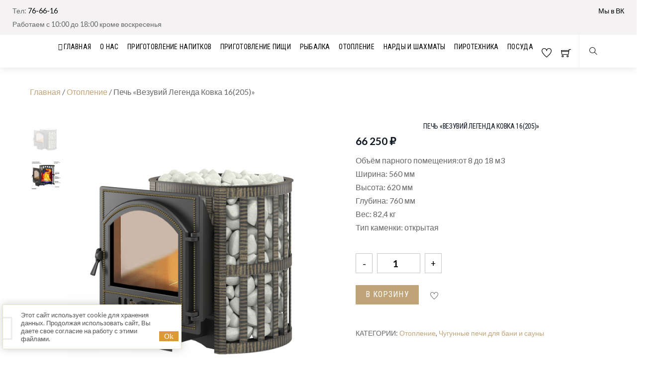

--- FILE ---
content_type: text/html; charset=UTF-8
request_url: https://samogonkaliningrad.ru/product/pech-vezuvij-legenda-kovka-16205/
body_size: 26345
content:
<!DOCTYPE html>
<html lang="ru-RU">

<head>
		<meta charset="UTF-8" />
	<!-- wp_head -->
	<meta name='robots' content='max-image-preview:large' />

	<!-- This site is optimized with the Yoast SEO Premium plugin v15.6.2 - https://yoast.com/wordpress/plugins/seo/ -->
	<title>Печь для бани «Везувий Легенда Ковка 16 (205)» купить в Калининграде в интернет-магазине «Мужское дело»</title>
	<meta name="description" content="Купить Печь &quot;Везувий Легенда Ковка 16(205)&quot; в интернет-магазине «Мужское дело» ✔ Доставка по городу и области ✔ Выгодные цены! ☎ +7 (4012) 76-66-16" />
	<meta name="robots" content="index, follow, max-snippet:-1, max-image-preview:large, max-video-preview:-1" />
	<link rel="canonical" href="https://samogonkaliningrad.ru/product/pech-vezuvij-legenda-kovka-16205/" />
	<meta property="og:locale" content="ru_RU" />
	<meta property="og:type" content="article" />
	<meta property="og:title" content="Печь для бани «Везувий Легенда Ковка 16 (205)» купить в Калининграде в интернет-магазине «Мужское дело»" />
	<meta property="og:description" content="Купить Печь &quot;Везувий Легенда Ковка 16(205)&quot; в интернет-магазине «Мужское дело» ✔ Доставка по городу и области ✔ Выгодные цены! ☎ +7 (4012) 76-66-16" />
	<meta property="og:url" content="https://samogonkaliningrad.ru/product/pech-vezuvij-legenda-kovka-16205/" />
	<meta property="og:site_name" content="Мужское дело" />
	<meta property="article:modified_time" content="2025-05-07T13:56:26+00:00" />
	<meta property="og:image" content="https://samogonkaliningrad.ru/wp-content/uploads/2024/03/legenda_kovka_16__205_-768x768.png" />
	<meta property="og:image:width" content="768" />
	<meta property="og:image:height" content="768" />
	<meta name="twitter:card" content="summary_large_image" />
	<meta name="twitter:label1" content="Примерное время для чтения">
	<meta name="twitter:data1" content="1 минута">
	<script type="application/ld+json" class="yoast-schema-graph">{"@context":"https://schema.org","@graph":[{"@type":"WebSite","@id":"https://samogonkaliningrad.ru/#website","url":"https://samogonkaliningrad.ru/","name":"\u041c\u0443\u0436\u0441\u043a\u043e\u0435 \u0434\u0435\u043b\u043e","description":"\u041c\u0430\u0433\u0430\u0437\u0438\u043d &quot;\u041c\u0443\u0436\u0441\u043a\u043e\u0435 \u0434\u0435\u043b\u043e&quot;","potentialAction":[{"@type":"SearchAction","target":"https://samogonkaliningrad.ru/?s={search_term_string}","query-input":"required name=search_term_string"}],"inLanguage":"ru-RU"},{"@type":"ImageObject","@id":"https://samogonkaliningrad.ru/product/pech-vezuvij-legenda-kovka-16205/#primaryimage","inLanguage":"ru-RU","url":"https://samogonkaliningrad.ru/wp-content/uploads/2024/03/legenda_kovka_16__205_.png","width":1000,"height":1000},{"@type":"WebPage","@id":"https://samogonkaliningrad.ru/product/pech-vezuvij-legenda-kovka-16205/#webpage","url":"https://samogonkaliningrad.ru/product/pech-vezuvij-legenda-kovka-16205/","name":"\u041f\u0435\u0447\u044c \u0434\u043b\u044f \u0431\u0430\u043d\u0438 \u00ab\u0412\u0435\u0437\u0443\u0432\u0438\u0439 \u041b\u0435\u0433\u0435\u043d\u0434\u0430 \u041a\u043e\u0432\u043a\u0430 16 (205)\u00bb \u043a\u0443\u043f\u0438\u0442\u044c \u0432 \u041a\u0430\u043b\u0438\u043d\u0438\u043d\u0433\u0440\u0430\u0434\u0435 \u0432 \u0438\u043d\u0442\u0435\u0440\u043d\u0435\u0442-\u043c\u0430\u0433\u0430\u0437\u0438\u043d\u0435 \u00ab\u041c\u0443\u0436\u0441\u043a\u043e\u0435 \u0434\u0435\u043b\u043e\u00bb","isPartOf":{"@id":"https://samogonkaliningrad.ru/#website"},"primaryImageOfPage":{"@id":"https://samogonkaliningrad.ru/product/pech-vezuvij-legenda-kovka-16205/#primaryimage"},"datePublished":"2024-03-19T10:50:51+00:00","dateModified":"2025-05-07T13:56:26+00:00","description":"\u041a\u0443\u043f\u0438\u0442\u044c \u041f\u0435\u0447\u044c \"\u0412\u0435\u0437\u0443\u0432\u0438\u0439 \u041b\u0435\u0433\u0435\u043d\u0434\u0430 \u041a\u043e\u0432\u043a\u0430 16(205)\" \u0432 \u0438\u043d\u0442\u0435\u0440\u043d\u0435\u0442-\u043c\u0430\u0433\u0430\u0437\u0438\u043d\u0435 \u00ab\u041c\u0443\u0436\u0441\u043a\u043e\u0435 \u0434\u0435\u043b\u043e\u00bb \u2714 \u0414\u043e\u0441\u0442\u0430\u0432\u043a\u0430 \u043f\u043e \u0433\u043e\u0440\u043e\u0434\u0443 \u0438 \u043e\u0431\u043b\u0430\u0441\u0442\u0438 \u2714 \u0412\u044b\u0433\u043e\u0434\u043d\u044b\u0435 \u0446\u0435\u043d\u044b! \u260e +7 (4012) 76-66-16","breadcrumb":{"@id":"https://samogonkaliningrad.ru/product/pech-vezuvij-legenda-kovka-16205/#breadcrumb"},"inLanguage":"ru-RU","potentialAction":[{"@type":"ReadAction","target":["https://samogonkaliningrad.ru/product/pech-vezuvij-legenda-kovka-16205/"]}]},{"@type":"BreadcrumbList","@id":"https://samogonkaliningrad.ru/product/pech-vezuvij-legenda-kovka-16205/#breadcrumb","itemListElement":[{"@type":"ListItem","position":1,"item":{"@type":"WebPage","@id":"https://samogonkaliningrad.ru/","url":"https://samogonkaliningrad.ru/","name":"\u0413\u043b\u0430\u0432\u043d\u0430\u044f"}},{"@type":"ListItem","position":2,"item":{"@type":"WebPage","@id":"https://samogonkaliningrad.ru/shop/","url":"https://samogonkaliningrad.ru/shop/","name":"\u041c\u0430\u0433\u0430\u0437\u0438\u043d"}},{"@type":"ListItem","position":3,"item":{"@type":"WebPage","@id":"https://samogonkaliningrad.ru/product-category/otoplenie/","url":"https://samogonkaliningrad.ru/product-category/otoplenie/","name":"\u041e\u0442\u043e\u043f\u043b\u0435\u043d\u0438\u0435"}},{"@type":"ListItem","position":4,"item":{"@type":"WebPage","@id":"https://samogonkaliningrad.ru/product/pech-vezuvij-legenda-kovka-16205/","url":"https://samogonkaliningrad.ru/product/pech-vezuvij-legenda-kovka-16205/","name":"\u041f\u0435\u0447\u044c &#171;\u0412\u0435\u0437\u0443\u0432\u0438\u0439 \u041b\u0435\u0433\u0435\u043d\u0434\u0430 \u041a\u043e\u0432\u043a\u0430 16(205)&#187;"}}]}]}</script>
	<!-- / Yoast SEO Premium plugin. -->


<link rel='dns-prefetch' href='//fonts.googleapis.com' />
<link rel='alternate' type='application/rss+xml' title='Мужское дело &raquo; Лента' href='/feed/' />
<link rel='alternate' type='application/rss+xml' title='Мужское дело &raquo; Лента комментариев' href='/comments/feed/' />
<link rel='alternate' type='application/rss+xml' title='Мужское дело &raquo; Лента комментариев к &laquo;Печь &#171;Везувий Легенда Ковка 16(205)&#187;&raquo;' href='/product/pech-vezuvij-legenda-kovka-16205/feed/' />
<script type="text/javascript">
/* <![CDATA[ */
window._wpemojiSettings = {"baseUrl":"https:\/\/s.w.org\/images\/core\/emoji\/14.0.0\/72x72\/","ext":".png","svgUrl":"https:\/\/s.w.org\/images\/core\/emoji\/14.0.0\/svg\/","svgExt":".svg","source":{"concatemoji":"https:\/\/samogonkaliningrad.ru\/wp-includes\/js\/wp-emoji-release.min.js?ver=6.4.7"}};
/*! This file is auto-generated */
!function(i,n){var o,s,e;function c(e){try{var t={supportTests:e,timestamp:(new Date).valueOf()};sessionStorage.setItem(o,JSON.stringify(t))}catch(e){}}function p(e,t,n){e.clearRect(0,0,e.canvas.width,e.canvas.height),e.fillText(t,0,0);var t=new Uint32Array(e.getImageData(0,0,e.canvas.width,e.canvas.height).data),r=(e.clearRect(0,0,e.canvas.width,e.canvas.height),e.fillText(n,0,0),new Uint32Array(e.getImageData(0,0,e.canvas.width,e.canvas.height).data));return t.every(function(e,t){return e===r[t]})}function u(e,t,n){switch(t){case"flag":return n(e,"\ud83c\udff3\ufe0f\u200d\u26a7\ufe0f","\ud83c\udff3\ufe0f\u200b\u26a7\ufe0f")?!1:!n(e,"\ud83c\uddfa\ud83c\uddf3","\ud83c\uddfa\u200b\ud83c\uddf3")&&!n(e,"\ud83c\udff4\udb40\udc67\udb40\udc62\udb40\udc65\udb40\udc6e\udb40\udc67\udb40\udc7f","\ud83c\udff4\u200b\udb40\udc67\u200b\udb40\udc62\u200b\udb40\udc65\u200b\udb40\udc6e\u200b\udb40\udc67\u200b\udb40\udc7f");case"emoji":return!n(e,"\ud83e\udef1\ud83c\udffb\u200d\ud83e\udef2\ud83c\udfff","\ud83e\udef1\ud83c\udffb\u200b\ud83e\udef2\ud83c\udfff")}return!1}function f(e,t,n){var r="undefined"!=typeof WorkerGlobalScope&&self instanceof WorkerGlobalScope?new OffscreenCanvas(300,150):i.createElement("canvas"),a=r.getContext("2d",{willReadFrequently:!0}),o=(a.textBaseline="top",a.font="600 32px Arial",{});return e.forEach(function(e){o[e]=t(a,e,n)}),o}function t(e){var t=i.createElement("script");t.src=e,t.defer=!0,i.head.appendChild(t)}"undefined"!=typeof Promise&&(o="wpEmojiSettingsSupports",s=["flag","emoji"],n.supports={everything:!0,everythingExceptFlag:!0},e=new Promise(function(e){i.addEventListener("DOMContentLoaded",e,{once:!0})}),new Promise(function(t){var n=function(){try{var e=JSON.parse(sessionStorage.getItem(o));if("object"==typeof e&&"number"==typeof e.timestamp&&(new Date).valueOf()<e.timestamp+604800&&"object"==typeof e.supportTests)return e.supportTests}catch(e){}return null}();if(!n){if("undefined"!=typeof Worker&&"undefined"!=typeof OffscreenCanvas&&"undefined"!=typeof URL&&URL.createObjectURL&&"undefined"!=typeof Blob)try{var e="postMessage("+f.toString()+"("+[JSON.stringify(s),u.toString(),p.toString()].join(",")+"));",r=new Blob([e],{type:"text/javascript"}),a=new Worker(URL.createObjectURL(r),{name:"wpTestEmojiSupports"});return void(a.onmessage=function(e){c(n=e.data),a.terminate(),t(n)})}catch(e){}c(n=f(s,u,p))}t(n)}).then(function(e){for(var t in e)n.supports[t]=e[t],n.supports.everything=n.supports.everything&&n.supports[t],"flag"!==t&&(n.supports.everythingExceptFlag=n.supports.everythingExceptFlag&&n.supports[t]);n.supports.everythingExceptFlag=n.supports.everythingExceptFlag&&!n.supports.flag,n.DOMReady=!1,n.readyCallback=function(){n.DOMReady=!0}}).then(function(){return e}).then(function(){var e;n.supports.everything||(n.readyCallback(),(e=n.source||{}).concatemoji?t(e.concatemoji):e.wpemoji&&e.twemoji&&(t(e.twemoji),t(e.wpemoji)))}))}((window,document),window._wpemojiSettings);
/* ]]> */
</script>
<style>
	.themify_builder .wow { visibility: hidden; }
	div:not(.caroufredsel_wrapper) > .themify_builder_slider > li:not(:first-child), .mfp-hide { display: none; }
a.themify_lightbox, .module-gallery a, .gallery-icon, .themify_lightboxed_images .post a[href$="jpg"], .themify_lightboxed_images .post a[href$="gif"], .themify_lightboxed_images .post a[href$="png"], .themify_lightboxed_images .post a[href$="JPG"], .themify_lightboxed_images .post a[href$="GIF"], .themify_lightboxed_images .post a[href$="PNG"], .themify_lightboxed_images .post a[href$="jpeg"], .themify_lightboxed_images .post a[href$="JPEG"] { cursor:not-allowed; }
	.themify_lightbox_loaded a.themify_lightbox, .themify_lightbox_loaded .module-gallery a, .themify_lightbox_loaded .gallery-icon { cursor:pointer; }
	</style><link rel='stylesheet' id='themify-common-css' href='/wp-content/themes/themify-shoppe/themify/css/themify.common.min.css?ver=4.8.4' type='text/css' media='all' />
<meta name="themify-framework-css" data-href="https://samogonkaliningrad.ru/wp-content/themes/themify-shoppe/themify/css/themify.framework.min.css?ver=4.8.4" content="themify-framework-css" id="themify-framework-css" /><meta name="builder-styles-css" data-href="https://samogonkaliningrad.ru/wp-content/themes/themify-shoppe/themify/themify-builder/css/themify-builder-style.min.css?ver=4.8.4" content="builder-styles-css" id="builder-styles-css" />
<style id='wp-emoji-styles-inline-css' type='text/css'>

	img.wp-smiley, img.emoji {
		display: inline !important;
		border: none !important;
		box-shadow: none !important;
		height: 1em !important;
		width: 1em !important;
		margin: 0 0.07em !important;
		vertical-align: -0.1em !important;
		background: none !important;
		padding: 0 !important;
	}
</style>
<link rel='stylesheet' id='wp-block-library-css' href='/wp-includes/css/dist/block-library/style.min.css?ver=6.4.7' type='text/css' media='all' />
<link rel='stylesheet' id='wc-blocks-vendors-style-css' href='/wp-content/plugins/woocommerce/packages/woocommerce-blocks/build/wc-blocks-vendors-style.css?ver=7.6.2' type='text/css' media='all' />
<link rel='stylesheet' id='wc-blocks-style-css' href='/wp-content/plugins/woocommerce/packages/woocommerce-blocks/build/wc-blocks-style.css?ver=7.6.2' type='text/css' media='all' />
<style id='classic-theme-styles-inline-css' type='text/css'>
/*! This file is auto-generated */
.wp-block-button__link{color:#fff;background-color:#32373c;border-radius:9999px;box-shadow:none;text-decoration:none;padding:calc(.667em + 2px) calc(1.333em + 2px);font-size:1.125em}.wp-block-file__button{background:#32373c;color:#fff;text-decoration:none}
</style>
<style id='global-styles-inline-css' type='text/css'>
body{--wp--preset--color--black: #000000;--wp--preset--color--cyan-bluish-gray: #abb8c3;--wp--preset--color--white: #ffffff;--wp--preset--color--pale-pink: #f78da7;--wp--preset--color--vivid-red: #cf2e2e;--wp--preset--color--luminous-vivid-orange: #ff6900;--wp--preset--color--luminous-vivid-amber: #fcb900;--wp--preset--color--light-green-cyan: #7bdcb5;--wp--preset--color--vivid-green-cyan: #00d084;--wp--preset--color--pale-cyan-blue: #8ed1fc;--wp--preset--color--vivid-cyan-blue: #0693e3;--wp--preset--color--vivid-purple: #9b51e0;--wp--preset--gradient--vivid-cyan-blue-to-vivid-purple: linear-gradient(135deg,rgba(6,147,227,1) 0%,rgb(155,81,224) 100%);--wp--preset--gradient--light-green-cyan-to-vivid-green-cyan: linear-gradient(135deg,rgb(122,220,180) 0%,rgb(0,208,130) 100%);--wp--preset--gradient--luminous-vivid-amber-to-luminous-vivid-orange: linear-gradient(135deg,rgba(252,185,0,1) 0%,rgba(255,105,0,1) 100%);--wp--preset--gradient--luminous-vivid-orange-to-vivid-red: linear-gradient(135deg,rgba(255,105,0,1) 0%,rgb(207,46,46) 100%);--wp--preset--gradient--very-light-gray-to-cyan-bluish-gray: linear-gradient(135deg,rgb(238,238,238) 0%,rgb(169,184,195) 100%);--wp--preset--gradient--cool-to-warm-spectrum: linear-gradient(135deg,rgb(74,234,220) 0%,rgb(151,120,209) 20%,rgb(207,42,186) 40%,rgb(238,44,130) 60%,rgb(251,105,98) 80%,rgb(254,248,76) 100%);--wp--preset--gradient--blush-light-purple: linear-gradient(135deg,rgb(255,206,236) 0%,rgb(152,150,240) 100%);--wp--preset--gradient--blush-bordeaux: linear-gradient(135deg,rgb(254,205,165) 0%,rgb(254,45,45) 50%,rgb(107,0,62) 100%);--wp--preset--gradient--luminous-dusk: linear-gradient(135deg,rgb(255,203,112) 0%,rgb(199,81,192) 50%,rgb(65,88,208) 100%);--wp--preset--gradient--pale-ocean: linear-gradient(135deg,rgb(255,245,203) 0%,rgb(182,227,212) 50%,rgb(51,167,181) 100%);--wp--preset--gradient--electric-grass: linear-gradient(135deg,rgb(202,248,128) 0%,rgb(113,206,126) 100%);--wp--preset--gradient--midnight: linear-gradient(135deg,rgb(2,3,129) 0%,rgb(40,116,252) 100%);--wp--preset--font-size--small: 13px;--wp--preset--font-size--medium: 20px;--wp--preset--font-size--large: 36px;--wp--preset--font-size--x-large: 42px;--wp--preset--spacing--20: 0.44rem;--wp--preset--spacing--30: 0.67rem;--wp--preset--spacing--40: 1rem;--wp--preset--spacing--50: 1.5rem;--wp--preset--spacing--60: 2.25rem;--wp--preset--spacing--70: 3.38rem;--wp--preset--spacing--80: 5.06rem;--wp--preset--shadow--natural: 6px 6px 9px rgba(0, 0, 0, 0.2);--wp--preset--shadow--deep: 12px 12px 50px rgba(0, 0, 0, 0.4);--wp--preset--shadow--sharp: 6px 6px 0px rgba(0, 0, 0, 0.2);--wp--preset--shadow--outlined: 6px 6px 0px -3px rgba(255, 255, 255, 1), 6px 6px rgba(0, 0, 0, 1);--wp--preset--shadow--crisp: 6px 6px 0px rgba(0, 0, 0, 1);}:where(.is-layout-flex){gap: 0.5em;}:where(.is-layout-grid){gap: 0.5em;}body .is-layout-flow > .alignleft{float: left;margin-inline-start: 0;margin-inline-end: 2em;}body .is-layout-flow > .alignright{float: right;margin-inline-start: 2em;margin-inline-end: 0;}body .is-layout-flow > .aligncenter{margin-left: auto !important;margin-right: auto !important;}body .is-layout-constrained > .alignleft{float: left;margin-inline-start: 0;margin-inline-end: 2em;}body .is-layout-constrained > .alignright{float: right;margin-inline-start: 2em;margin-inline-end: 0;}body .is-layout-constrained > .aligncenter{margin-left: auto !important;margin-right: auto !important;}body .is-layout-constrained > :where(:not(.alignleft):not(.alignright):not(.alignfull)){max-width: var(--wp--style--global--content-size);margin-left: auto !important;margin-right: auto !important;}body .is-layout-constrained > .alignwide{max-width: var(--wp--style--global--wide-size);}body .is-layout-flex{display: flex;}body .is-layout-flex{flex-wrap: wrap;align-items: center;}body .is-layout-flex > *{margin: 0;}body .is-layout-grid{display: grid;}body .is-layout-grid > *{margin: 0;}:where(.wp-block-columns.is-layout-flex){gap: 2em;}:where(.wp-block-columns.is-layout-grid){gap: 2em;}:where(.wp-block-post-template.is-layout-flex){gap: 1.25em;}:where(.wp-block-post-template.is-layout-grid){gap: 1.25em;}.has-black-color{color: var(--wp--preset--color--black) !important;}.has-cyan-bluish-gray-color{color: var(--wp--preset--color--cyan-bluish-gray) !important;}.has-white-color{color: var(--wp--preset--color--white) !important;}.has-pale-pink-color{color: var(--wp--preset--color--pale-pink) !important;}.has-vivid-red-color{color: var(--wp--preset--color--vivid-red) !important;}.has-luminous-vivid-orange-color{color: var(--wp--preset--color--luminous-vivid-orange) !important;}.has-luminous-vivid-amber-color{color: var(--wp--preset--color--luminous-vivid-amber) !important;}.has-light-green-cyan-color{color: var(--wp--preset--color--light-green-cyan) !important;}.has-vivid-green-cyan-color{color: var(--wp--preset--color--vivid-green-cyan) !important;}.has-pale-cyan-blue-color{color: var(--wp--preset--color--pale-cyan-blue) !important;}.has-vivid-cyan-blue-color{color: var(--wp--preset--color--vivid-cyan-blue) !important;}.has-vivid-purple-color{color: var(--wp--preset--color--vivid-purple) !important;}.has-black-background-color{background-color: var(--wp--preset--color--black) !important;}.has-cyan-bluish-gray-background-color{background-color: var(--wp--preset--color--cyan-bluish-gray) !important;}.has-white-background-color{background-color: var(--wp--preset--color--white) !important;}.has-pale-pink-background-color{background-color: var(--wp--preset--color--pale-pink) !important;}.has-vivid-red-background-color{background-color: var(--wp--preset--color--vivid-red) !important;}.has-luminous-vivid-orange-background-color{background-color: var(--wp--preset--color--luminous-vivid-orange) !important;}.has-luminous-vivid-amber-background-color{background-color: var(--wp--preset--color--luminous-vivid-amber) !important;}.has-light-green-cyan-background-color{background-color: var(--wp--preset--color--light-green-cyan) !important;}.has-vivid-green-cyan-background-color{background-color: var(--wp--preset--color--vivid-green-cyan) !important;}.has-pale-cyan-blue-background-color{background-color: var(--wp--preset--color--pale-cyan-blue) !important;}.has-vivid-cyan-blue-background-color{background-color: var(--wp--preset--color--vivid-cyan-blue) !important;}.has-vivid-purple-background-color{background-color: var(--wp--preset--color--vivid-purple) !important;}.has-black-border-color{border-color: var(--wp--preset--color--black) !important;}.has-cyan-bluish-gray-border-color{border-color: var(--wp--preset--color--cyan-bluish-gray) !important;}.has-white-border-color{border-color: var(--wp--preset--color--white) !important;}.has-pale-pink-border-color{border-color: var(--wp--preset--color--pale-pink) !important;}.has-vivid-red-border-color{border-color: var(--wp--preset--color--vivid-red) !important;}.has-luminous-vivid-orange-border-color{border-color: var(--wp--preset--color--luminous-vivid-orange) !important;}.has-luminous-vivid-amber-border-color{border-color: var(--wp--preset--color--luminous-vivid-amber) !important;}.has-light-green-cyan-border-color{border-color: var(--wp--preset--color--light-green-cyan) !important;}.has-vivid-green-cyan-border-color{border-color: var(--wp--preset--color--vivid-green-cyan) !important;}.has-pale-cyan-blue-border-color{border-color: var(--wp--preset--color--pale-cyan-blue) !important;}.has-vivid-cyan-blue-border-color{border-color: var(--wp--preset--color--vivid-cyan-blue) !important;}.has-vivid-purple-border-color{border-color: var(--wp--preset--color--vivid-purple) !important;}.has-vivid-cyan-blue-to-vivid-purple-gradient-background{background: var(--wp--preset--gradient--vivid-cyan-blue-to-vivid-purple) !important;}.has-light-green-cyan-to-vivid-green-cyan-gradient-background{background: var(--wp--preset--gradient--light-green-cyan-to-vivid-green-cyan) !important;}.has-luminous-vivid-amber-to-luminous-vivid-orange-gradient-background{background: var(--wp--preset--gradient--luminous-vivid-amber-to-luminous-vivid-orange) !important;}.has-luminous-vivid-orange-to-vivid-red-gradient-background{background: var(--wp--preset--gradient--luminous-vivid-orange-to-vivid-red) !important;}.has-very-light-gray-to-cyan-bluish-gray-gradient-background{background: var(--wp--preset--gradient--very-light-gray-to-cyan-bluish-gray) !important;}.has-cool-to-warm-spectrum-gradient-background{background: var(--wp--preset--gradient--cool-to-warm-spectrum) !important;}.has-blush-light-purple-gradient-background{background: var(--wp--preset--gradient--blush-light-purple) !important;}.has-blush-bordeaux-gradient-background{background: var(--wp--preset--gradient--blush-bordeaux) !important;}.has-luminous-dusk-gradient-background{background: var(--wp--preset--gradient--luminous-dusk) !important;}.has-pale-ocean-gradient-background{background: var(--wp--preset--gradient--pale-ocean) !important;}.has-electric-grass-gradient-background{background: var(--wp--preset--gradient--electric-grass) !important;}.has-midnight-gradient-background{background: var(--wp--preset--gradient--midnight) !important;}.has-small-font-size{font-size: var(--wp--preset--font-size--small) !important;}.has-medium-font-size{font-size: var(--wp--preset--font-size--medium) !important;}.has-large-font-size{font-size: var(--wp--preset--font-size--large) !important;}.has-x-large-font-size{font-size: var(--wp--preset--font-size--x-large) !important;}
.wp-block-navigation a:where(:not(.wp-element-button)){color: inherit;}
:where(.wp-block-post-template.is-layout-flex){gap: 1.25em;}:where(.wp-block-post-template.is-layout-grid){gap: 1.25em;}
:where(.wp-block-columns.is-layout-flex){gap: 2em;}:where(.wp-block-columns.is-layout-grid){gap: 2em;}
.wp-block-pullquote{font-size: 1.5em;line-height: 1.6;}
</style>
<link rel='stylesheet' id='woocommerce-layout-css' href='/wp-content/plugins/woocommerce/assets/css/woocommerce-layout.css?ver=6.6.1' type='text/css' media='all' />
<link rel='stylesheet' id='woocommerce-smallscreen-css' href='/wp-content/plugins/woocommerce/assets/css/woocommerce-smallscreen.css?ver=6.6.1' type='text/css' media='only screen and (max-width: 768px)' />
<link rel='stylesheet' id='woocommerce-general-css' href='/wp-content/plugins/woocommerce/assets/css/woocommerce.css?ver=6.6.1' type='text/css' media='all' />
<style id='woocommerce-inline-inline-css' type='text/css'>
.woocommerce form .form-row .required { visibility: visible; }
</style>
<link rel='stylesheet' id='rcl-awesome-css' href='/wp-content/plugins/wp-recall/assets/rcl-awesome/rcl-awesome.min.css?ver=16.26.4' type='text/css' media='all' />
<link rel='stylesheet' id='animate-css-css' href='/wp-content/plugins/wp-recall/assets/css/animate-css/animate.min.css?ver=16.26.4' type='text/css' media='all' />
<link rel='stylesheet' id='rcl-core-css' href='/wp-content/plugins/wp-recall/assets/css/core.css?ver=16.26.4' type='text/css' media='all' />
<link rel='stylesheet' id='rcl-users-list-css' href='/wp-content/plugins/wp-recall/assets/css/users.css?ver=16.26.4' type='text/css' media='all' />
<link rel='stylesheet' id='rcl-register-form-css' href='/wp-content/plugins/wp-recall/assets/css/regform.css?ver=16.26.4' type='text/css' media='all' />
<link rel='stylesheet' id='cab_15-css' href='/wp-content/plugins/wp-recall/add-on/theme-sunshine/style.css?ver=16.26.4' type='text/css' media='all' />
<link rel='stylesheet' id='rcl-chat-css' href='/wp-content/plugins/wp-recall/add-on/rcl-chat/style.css?ver=16.26.4' type='text/css' media='all' />
<link rel='stylesheet' id='yw-gdpr-cookie-style-css' href='/wp-content/wp-recall/add-on/yworld-gdpr-cookie/css/style.css?ver=16.26.4' type='text/css' media='all' />
<link rel='stylesheet' id='theme-style-css' href='/wp-content/themes/themify-shoppe/style.min.css?ver=1.8.71769074985' type='text/css' media='all' />
<link rel='stylesheet' id='themify-media-queries-css' href='/wp-content/themes/themify-shoppe/media-queries.min.css?ver=1.8.7' type='text/css' media='all' />
<link rel='stylesheet' id='custom-style-css' href='/wp-content/themes/themify-shoppe/custom_style.css?ver=1769074985' type='text/css' media='all' />
<link rel='stylesheet' id='themify-woocommerce-css' href='/wp-content/themes/themify-shoppe/styles/woocommerce.min.css?ver=1.8.7' type='text/css' media='all' />
<link rel='stylesheet' id='header-logo-left-css' href='/wp-content/themes/themify-shoppe/styles/header-logo-left.min.css?ver=1.8.7' type='text/css' media='all' />
<link rel='stylesheet' id='themify-mobile-menu-flip-down-css' href='/wp-content/themes/themify-shoppe/styles/menu-flip-down.min.css?ver=1.8.7' type='text/css' media='all' />
<link rel='stylesheet' id='themify-skin-css' href='/wp-content/themes/themify-shoppe/skins/men/style.min.css?ver=4.8.4' type='text/css' media='all' />
<link rel='stylesheet' id='themify-customize-css' href='/wp-content/uploads/themify-customizer.css?ver=20.12.07.14.09.50' type='text/css' media='all' />
<link rel='stylesheet' id='themify-google-fonts-css' href='https://fonts.googleapis.com/css?family=Lato:300,400,700,900|Roboto%20Condensed:normal,300|Roboto%20Condensed|Roboto%20Condensed:normal,300|Roboto%20Condensed:normal,300|Roboto%20Condensed:normal,300|Roboto%20Condensed:normal,300|Roboto%20Condensed:normal,300|Great%20Vibes|Roboto%20Condensed|Roboto%20Condensed|Cuprum|Roboto%20Condensed|Roboto%20Condensed:normal,300|Roboto%20Condensed|Roboto%20Condensed&#038;subset=latin' type='text/css' media='all' />
<script type="text/javascript" src="https://samogonkaliningrad.ru/wp-includes/js/jquery/jquery.min.js?ver=3.7.1" id="jquery-core-js"></script>
<script type="text/javascript" src="https://samogonkaliningrad.ru/wp-includes/js/jquery/jquery-migrate.min.js?ver=3.4.1" id="jquery-migrate-js"></script>
<script type="text/javascript" id="rcl-core-scripts-js-extra">
/* <![CDATA[ */
var Rcl = {"ajaxurl":"https:\/\/samogonkaliningrad.ru\/wp-admin\/admin-ajax.php","wpurl":"https:\/\/samogonkaliningrad.ru","rcl_url":"https:\/\/samogonkaliningrad.ru\/wp-content\/plugins\/wp-recall\/","user_ID":"0","nonce":"6d9ea6063d","local":{"save":"\u0421\u043e\u0445\u0440\u0430\u043d\u0438\u0442\u044c","close":"\u0417\u0430\u043a\u0440\u044b\u0442\u044c","wait":"\u041f\u043e\u0434\u043e\u0436\u0434\u0438\u0442\u0435","preview":"\u041f\u0440\u0435\u0434\u043f\u0440\u043e\u0441\u043c\u043e\u0442\u0440","error":"\u041e\u0448\u0438\u0431\u043a\u0430","loading":"\u0417\u0430\u0433\u0440\u0443\u0437\u043a\u0430","upload":"\u0417\u0430\u0433\u0440\u0443\u0437\u0438\u0442\u044c","cancel":"\u041e\u0442\u043c\u0435\u043d\u0430","no_repeat_pass":"\u041f\u043e\u0432\u0442\u043e\u0440 \u043f\u0430\u0440\u043e\u043b\u044f \u043d\u0435 \u0432\u0435\u0440\u043d\u044b\u0439!","empty_mess":"\u041d\u0430\u043f\u0438\u0448\u0438\u0442\u0435 \u0445\u043e\u0442\u044c \u0447\u0442\u043e-\u0442\u043e","max_words":"\u041f\u0440\u0435\u0432\u044b\u0448\u0435\u043d \u043c\u0430\u043a\u0441\u0438\u043c\u0430\u043b\u044c\u043d\u044b\u0439 \u0440\u0430\u0437\u043c\u0435\u0440 \u0441\u043e\u043e\u0431\u0449\u0435\u043d\u0438\u044f","upload_size_chat":"\u041f\u0440\u0435\u0432\u044b\u0448\u0435\u043d \u043c\u0430\u0441\u0438\u043c\u0430\u043b\u044c\u043d\u044b\u0439 \u0440\u0430\u0437\u043c\u0435\u0440 \u0444\u0430\u0439\u043b\u0430! \u041c\u0430\u043a\u0441. 2 \u041c\u0411"},"mobile":"0","https":"1","errors":{"required":"\u0417\u0430\u043f\u043e\u043b\u043d\u0438\u0442\u0435 \u0432\u0441\u0435 \u043e\u0431\u044f\u0437\u0430\u0442\u0435\u043b\u044c\u043d\u044b\u0435 \u043f\u043e\u043b\u044f","pattern":"\u0423\u043a\u0430\u0436\u0438\u0442\u0435 \u0434\u0430\u043d\u043d\u044b\u0435 \u0432 \u0442\u0440\u0435\u0431\u0443\u0435\u043c\u043e\u043c \u0444\u043e\u0440\u043c\u0430\u0442\u0435","number_range":"\u0423\u043a\u0430\u0436\u0438\u0442\u0435 \u0447\u0438\u0441\u043b\u043e \u0432 \u043f\u0440\u0435\u0434\u0435\u043b\u0430\u0445 \u0440\u0430\u0437\u0440\u0435\u0448\u0435\u043d\u043d\u043e\u0433\u043e \u0434\u0438\u0430\u043f\u0430\u0437\u043e\u043d\u0430","file_max_size":"\u0420\u0430\u0437\u043c\u0435\u0440 \u0444\u0430\u0439\u043b\u0430 \u043f\u0440\u0435\u0432\u044b\u0448\u0435\u043d","file_min_size":"\u041d\u0435\u0434\u043e\u0441\u0442\u0430\u0442\u043e\u0447\u043d\u044b\u0439 \u0440\u0430\u0437\u043c\u0435\u0440 \u0438\u0437\u043e\u0431\u0440\u0430\u0436\u0435\u043d\u0438\u044f","file_max_num":"\u041a\u043e\u043b\u0438\u0447\u0435\u0441\u0442\u0432\u043e \u0444\u0430\u0439\u043b\u043e\u0432 \u043f\u0440\u0435\u0432\u044b\u0448\u0435\u043d\u043e","file_accept":"\u041d\u0435\u0432\u0435\u0440\u043d\u044b\u0439 \u0442\u0438\u043f \u0444\u0430\u0439\u043b\u0430"},"chat":{"sounds":"https:\/\/samogonkaliningrad.ru\/wp-content\/plugins\/wp-recall\/add-on\/rcl-chat\/sounds\/","delay":"15","inactivity":"10","file_size":"2"},"post_ID":"7090","office_ID":"0"};
var YwCookie = {"type":"info","class1":"yw-cookie","text":"\u042d\u0442\u043e\u0442 \u0441\u0430\u0439\u0442 \u0438\u0441\u043f\u043e\u043b\u044c\u0437\u0443\u0435\u0442 cookie \u0434\u043b\u044f \u0445\u0440\u0430\u043d\u0435\u043d\u0438\u044f \u0434\u0430\u043d\u043d\u044b\u0445. \u041f\u0440\u043e\u0434\u043e\u043b\u0436\u0430\u044f \u0438\u0441\u043f\u043e\u043b\u044c\u0437\u043e\u0432\u0430\u0442\u044c \u0441\u0430\u0439\u0442, \u0412\u044b \u0434\u0430\u0435\u0442\u0435 \u0441\u0432\u043e\u0435 \u0441\u043e\u0433\u043b\u0430\u0441\u0438\u0435 \u043d\u0430 \u0440\u0430\u0431\u043e\u0442\u0443 \u0441 \u044d\u0442\u0438\u043c\u0438 \u0444\u0430\u0439\u043b\u0430\u043c\u0438.","cookiename":"yw_cookie_notify","time":"30"};
/* ]]> */
</script>
<script type="text/javascript" src="https://samogonkaliningrad.ru/wp-content/plugins/wp-recall/assets/js/core.js?ver=16.26.4" id="rcl-core-scripts-js"></script>
<script type="text/javascript" src="https://samogonkaliningrad.ru/wp-content/plugins/wp-recall/assets/js/scripts.js?ver=16.26.4" id="rcl-primary-scripts-js"></script>
<script type="text/javascript" src="https://samogonkaliningrad.ru/wp-content/plugins/wp-recall/add-on/rcl-chat/js/scripts.js?ver=16.26.4" id="rcl-chat-js"></script>
<link rel='https://api.w.org/' href='/wp-json/' /><link rel='alternate' type='application/json' href='/wp-json/wp/v2/product/7090' /><link rel='EditURI' type='application/rsd+xml' title='RSD' href='/xmlrpc.php?rsd' />
<meta name="generator" content="WordPress 6.4.7" />
<meta name="generator" content="WooCommerce 6.6.1" />
<link rel='alternate' type='application/json+oembed' href='/wp-json/oembed/1.0/embed?url=https%3A%2F%2Fsamogonkaliningrad.ru%2Fproduct%2Fpech-vezuvij-legenda-kovka-16205%2F' />
<link rel='alternate' type='text/xml+oembed' href='/wp-json/oembed/1.0/embed?url=https%3A%2F%2Fsamogonkaliningrad.ru%2Fproduct%2Fpech-vezuvij-legenda-kovka-16205%2F&#038;format=xml' />


<script type="text/javascript" src="https://vk.com/js/api/openapi.js?168"></script>

<!-- Rating Mail.ru counter -->
<script type="text/javascript">
var _tmr = window._tmr || (window._tmr = []);
_tmr.push({id: "3190418", type: "pageView", start: (new Date()).getTime()});
(function (d, w, id) {
  if (d.getElementById(id)) return;
  var ts = d.createElement("script"); ts.type = "text/javascript"; ts.async = true; ts.id = id;
  ts.src = "https://top-fwz1.mail.ru/js/code.js";
  var f = function () {var s = d.getElementsByTagName("script")[0]; s.parentNode.insertBefore(ts, s);};
  if (w.opera == "[object Opera]") { d.addEventListener("DOMContentLoaded", f, false); } else { f(); }
})(document, window, "topmailru-code");
</script><noscript><div>
<img src="https://top-fwz1.mail.ru/counter?id=3190418;js=na" style="border:0;position:absolute;left:-9999px;" alt="Top.Mail.Ru" />
</div></noscript>
<!-- //Rating Mail.ru counter -->



		<link rel='preconnect' href='https://fonts.googleapis.com' crossorigin='/'>
	
	<script type="text/javascript">
	    var tf_mobile_menu_trigger_point = 900;
	</script>
	
<meta name="viewport" content="width=device-width, initial-scale=1">
	<noscript><style>.woocommerce-product-gallery{ opacity: 1 !important; }</style></noscript>
	<style>a.recall-button,span.recall-button,.recall-button.rcl-upload-button,input[type="submit"].recall-button,input[type="submit"] .recall-button,input[type="button"].recall-button,input[type="button"] .recall-button,a.recall-button:hover,.recall-button.rcl-upload-button:hover,input[type="submit"].recall-button:hover,input[type="submit"] .recall-button:hover,input[type="button"].recall-button:hover,input[type="button"] .recall-button:hover{background: rgb(224, 179, 0);}a.recall-button.active,a.recall-button.active:hover,a.recall-button.filter-active,a.recall-button.filter-active:hover,a.data-filter.filter-active,a.data-filter.filter-active:hover{background: rgba(224, 179, 0, 0.4);}.rcl_preloader i{color:rgb(224,179,0);}.rcl-user-details .status-user-rcl::before{border-left-color:rgb(224,179,0);}.rows-list .status-user-rcl::before{border-top-color:rgb(224,179,0);}.status-user-rcl{border-color:rgb(224,179,0);}.rcl-field-input input[type="checkbox"]:checked + label.block-label::before,.rcl-field-input input[type="radio"]:checked + label.block-label::before{background:rgb(224,179,0);border-color:rgb(224,179,0);}body .rcl-bttn.rcl-bttn__type-primary {background-color: rgb(224,179,0);}.rcl-bttn.rcl-bttn__type-primary.rcl-bttn__active {background-color: rgba(224, 179, 0, 0.4);}.rcl-bttn.rcl-bttn__type-simple.rcl-bttn__active {box-shadow: 0 -5px 0 -3px rgb(224, 179, 0) inset;}body .rcl-bttn.rcl-bttn__type-primary {color: #fff;}body .rcl-bttn,.rcl-bttn.rcl-bttn__size-small {font-size: 12.04px;}.rcl-bttn.rcl-bttn__size-standart {font-size: 14px;}.rcl-bttn.rcl-bttn__size-medium {font-size: 16.24px;}.rcl-bttn__type-clear.rcl-bttn__mod-only-icon.rcl-bttn__size-medium,.rcl-bttn.rcl-bttn__size-large {font-size: 18.62px;}.rcl-bttn.rcl-bttn__size-big {font-size: 21px;}.rcl-bttn__type-clear.rcl-bttn__mod-only-icon.rcl-bttn__size-large {font-size: 23.24px;}.rcl-bttn__type-clear.rcl-bttn__mod-only-icon.rcl-bttn__size-big {font-size: 28px;}:root{--rclText:#000;;--rclHex:#e0b300;--rclRgb:224,179,0;--rclRgbDark:101,81,0;--rclRgbLight:314,251,0;--rclRgbFlip:23,57,191;}.rcl-chat .message-box::before{border-right-color:rgba(224,179,0,0.15);}.rcl-chat .message-box{background:rgba(224,179,0,0.15);}.rcl-chat .nth .message-box::before{border-right-color:rgba(224,179,0,0.35);}.rcl-chat .nth .message-box {background:rgba(224,179,0,0.35);}.yw-cookie{max-width: 360px;font-size: 13px;color: #555555;background: #ffffff;}.yw-cookie > .rcl-notice__close {background-color: #dd9933;color: #ffffff;}</style>

</head>
<body data-rsssl=1 class="product-template-default single single-product postid-7090 theme-themify-shoppe woocommerce woocommerce-page woocommerce-no-js themify-fw-4-8-4 themify-shoppe-1-8-7 skin-men webkit not-ie default_width sidebar-none no-home no-touch themify_lightboxed_images builder-parallax-scrolling-active header-logo-left no-fixed-header cart-style-dropdown wc-cart-empty footer-block menu-flip-down logo-off tagline-off product-img-left tile_enable  filter-hover-none filter-featured-only">

	<script type="text/javascript">
	function themifyMobileMenuTrigger(e) {
		var w = document.body.clientWidth;
		if( w > 0 && w <= tf_mobile_menu_trigger_point ) {
			document.body.classList.add( 'mobile_menu_active' );
		} else {
			document.body.classList.remove( 'mobile_menu_active' );
		}
		
	}
	themifyMobileMenuTrigger();
	var _init =function () {
	    jQuery( window ).on('tfsmartresize.tf_mobile_menu', themifyMobileMenuTrigger );
	    document.removeEventListener( 'DOMContentLoaded', _init, {once:true,passive:true} );
	    _init=null;
	};
	document.addEventListener( 'DOMContentLoaded', _init, {once:true,passive:true} );
</script>
	
			<div id="search-lightbox-wrap">
	<div class="search-lightbox">
		<div id="searchform-wrap">
			<form method="get" id="searchform" action="https://samogonkaliningrad.ru/">

	<i class="icon-search"></i>

	<input type="text" name="s" id="s" title="Поиск" placeholder="Поиск" value="" />

	
</form>
		</div>
		<!-- /searchform wrap -->
		<div class="search-results-wrap"></div>
	</div>
	<i id="close-search-box"></i>
</div>
<!-- /search-lightbox -->
		<!-- /search-box -->
	
	<div id="pagewrap" class="hfeed site">
							<div id="headerwrap"   >

											
<div class="top-bar-widgets">
	<div class="top-bar-widget-inner pagewidth clearfix">
		<div class="top-bar-left">
			<div id="text-3" class="widget widget_text">			<div class="textwidget"><p>Тел: <a href='tel:+7401276-66-16'>76-66-16</a><br />
Работаем с 10:00 до 18:00 кроме воскресенья</p>
</div>
		</div>		</div>
		<div class="top-bar-right">
			<div id="text-4" class="widget widget_text">			<div class="textwidget"><p><a href='https://vk.com/samogonkaliningrad' target='_blank' rel='noopener'>Мы в ВК</a></p>
</div>
		</div>		</div>
		<!-- /.top-bar-widget-inner -->
	</div>
</div>
<!-- /.top-bar-widget -->										<!-- /Top bar widgets -->

					
					<header id="header" class="pagewidth clearfix" itemscope="itemscope" itemtype="https://schema.org/WPHeader">

												
												    <a id='menu-icon' href='#mobile-menu'><span class="menu-icon-inner"></span></a>
						
						<div class="logo-wrap">
																				</div>

						<div id="mobile-menu" class="sidemenu sidemenu-off">

							
															<a class='search-button' href='#'></a>
								<!-- /search-button -->
														
							<div class="top-icon-wrap">
																	<ul class="icon-menu">
																																													<li class="wishlist">
													<a class='tools_button' href='/wishlist/'>
														<i class="icon-heart"></i> 
														<span class="icon-menu-count wishlist_empty">0</span> 
														<span class="tooltip">Wishlist</span></a>
												</li>
																																																																<li id="cart-icon-count" class="cart empty-cart">
																									<a href='/cart/'>
														<i class="icon-shopping-cart"></i>
														<span class="icon-menu-count cart_empty">0</span>
														<span class="tooltip">Cart</span></a>
																																					
<div id="shopdock">
		<span class="empty-shopdock">Ваша корзина пуста. Перейдите в <a href='/shop/'>магазин</a></span">	
	</div>												
											</li>
																			</ul>
																																							</div>
															<nav id="main-nav-wrap" itemscope="itemscope" itemtype="https://schema.org/SiteNavigationElement">
									<ul id="main-nav" class="main-nav menu-name-glavnoe-menyu"><li id='menu-item-21' class="menu-item menu-item-type-post_type menu-item-object-page menu-item-home" ><a href='/'><i class="ti-home"></i> <span class="tooltip">Главная</span></a> </li>
<li id='menu-item-2535' class="menu-item menu-item-type-custom menu-item-object-custom menu-item-has-children has-sub-menu" ><a href='#'>О нас</a> 
<ul class="sub-menu">
<li id='menu-item-2537' class="menu-item menu-item-type-post_type menu-item-object-page" ><a title='Наши контакты' href='/kontakty/'>Контакты</a> </li>
<li id='menu-item-2538' class="menu-item menu-item-type-post_type menu-item-object-page" ><a title='Информация о доставке' href='/dostavka/'>Доставка</a> </li>
<li id='menu-item-2536' class="menu-item menu-item-type-post_type menu-item-object-page" ><a title='Способы оплаты в нашем магазине' href='/oplata/'>Оплата</a> </li>
</ul>
</li>
<li id='menu-item-6965' class="menu-item menu-item-type-taxonomy menu-item-object-product_cat menu-item-has-children has-sub-menu" data-termid="2114" data-tax="product_cat"><a href='/product-category/prigotovlenie-napitkov/'>Приготовление напитков</a> 
<ul class="sub-menu">
<li id='menu-item-495' class="menu-item menu-item-type-taxonomy menu-item-object-product_cat menu-item-has-children has-sub-menu" data-termid="341" data-tax="product_cat"><a title='Виноделие' href='/product-category/prigotovlenie-napitkov/vinodelie/'>Виноделие</a> 
	<ul class="sub-menu">
<li id='menu-item-9374' class="menu-item menu-item-type-taxonomy menu-item-object-product_cat" data-termid="2191" data-tax="product_cat"><a href='/product-category/prigotovlenie-napitkov/vinodelie/vinnye-drozhi/'>Винные дрожжи</a> </li>
<li id='menu-item-9152' class="menu-item menu-item-type-taxonomy menu-item-object-product_cat" data-termid="2104" data-tax="product_cat"><a href='/product-category/prigotovlenie-napitkov/vinodelie/pressa-dlya-otzhima-soka/'>Прессы для отжима сока</a> </li>
<li id='menu-item-494' class="menu-item menu-item-type-taxonomy menu-item-object-product_cat" data-termid="342" data-tax="product_cat"><a title='Оборудование для виноделия' href='/product-category/prigotovlenie-napitkov/vinodelie/oborudovanie-dlya-vinodeliya/'>Оборудование для виноделия</a> </li>
<li id='menu-item-636' class="menu-item menu-item-type-taxonomy menu-item-object-product_cat menu-item-has-children has-sub-menu" data-termid="466" data-tax="product_cat"><a title='Комплектующие для виноделия' href='/product-category/prigotovlenie-napitkov/vinodelie/komplektuyushhie-dlya-vinodeliya/'>Комплектующие</a> 
		<ul class="sub-menu">
<li id='menu-item-9375' class="menu-item menu-item-type-taxonomy menu-item-object-product_cat" data-termid="2192" data-tax="product_cat"><a href='/product-category/prigotovlenie-napitkov/vinodelie/komplektuyushhie-dlya-vinodeliya/vinomery/'>Виномеры</a> </li>
		</ul>
</li>
<li id='menu-item-703' class="menu-item menu-item-type-taxonomy menu-item-object-product_cat" data-termid="497" data-tax="product_cat"><a title='Ингредиенты для виноделия' href='/product-category/prigotovlenie-napitkov/vinodelie/ingredienty-dlya-vinodeliya/'>Ингредиенты</a> </li>
	</ul>
</li>
<li id='menu-item-51' class="menu-item menu-item-type-taxonomy menu-item-object-product_cat menu-item-has-children has-sub-menu" data-termid="17" data-tax="product_cat"><a title='Товары для самогоноварения' href='/product-category/prigotovlenie-napitkov/tovary-dlya-samogonovareniya/'>Самогоноварение</a> 
	<ul class="sub-menu">
<li id='menu-item-52' class="menu-item menu-item-type-taxonomy menu-item-object-product_cat menu-item-has-children has-sub-menu" data-termid="18" data-tax="product_cat"><a title='Самогонные аппараты' href='/product-category/prigotovlenie-napitkov/tovary-dlya-samogonovareniya/samogonnye-apparaty/'>Самогонные аппараты</a> 
		<ul class="sub-menu">
<li id='menu-item-9386' class="menu-item menu-item-type-taxonomy menu-item-object-product_cat" data-termid="2178" data-tax="product_cat"><a href='/product-category/prigotovlenie-napitkov/tovary-dlya-samogonovareniya/samogonnye-apparaty/alambiki/'>Аламбики</a> </li>
<li id='menu-item-9734' class="menu-item menu-item-type-taxonomy menu-item-object-product_cat" data-termid="2180" data-tax="product_cat"><a href='/product-category/prigotovlenie-napitkov/tovary-dlya-samogonovareniya/samogonnye-apparaty/kolonnye/'>Колонные</a> </li>
<li id='menu-item-9738' class="menu-item menu-item-type-taxonomy menu-item-object-product_cat" data-termid="2196" data-tax="product_cat"><a href='/product-category/prigotovlenie-napitkov/tovary-dlya-samogonovareniya/samogonnye-apparaty/s-suhoparnikom/'>С сухопарником</a> </li>
		</ul>
</li>
<li id='menu-item-9741' class="menu-item menu-item-type-taxonomy menu-item-object-product_cat" data-termid="2179" data-tax="product_cat"><a href='/product-category/prigotovlenie-napitkov/tovary-dlya-samogonovareniya/distilliatory/'>Дистилляторы</a> </li>
<li id='menu-item-706' class="menu-item menu-item-type-taxonomy menu-item-object-product_cat" data-termid="505" data-tax="product_cat"><a title='Дрожжи и всё для браги' href='/product-category/prigotovlenie-napitkov/tovary-dlya-samogonovareniya/drozhzhi-i-vsyo-dlya-bragi/'>Спиртовые дрожжи и всё для браги</a> </li>
<li id='menu-item-9378' class="menu-item menu-item-type-taxonomy menu-item-object-product_cat menu-item-has-children has-sub-menu" data-termid="465" data-tax="product_cat"><a href='/product-category/prigotovlenie-napitkov/tovary-dlya-samogonovareniya/pribory-i-aksessuary-dlya-samogonovareniya/'>Аксессуары</a> 
		<ul class="sub-menu">
<li id='menu-item-9376' class="menu-item menu-item-type-taxonomy menu-item-object-product_cat" data-termid="2190" data-tax="product_cat"><a href='/product-category/prigotovlenie-napitkov/tovary-dlya-samogonovareniya/pribory-i-aksessuary-dlya-samogonovareniya/gidrozatvory/'>Гидрозатворы</a> </li>
<li id='menu-item-9377' class="menu-item menu-item-type-taxonomy menu-item-object-product_cat" data-termid="2189" data-tax="product_cat"><a href='/product-category/prigotovlenie-napitkov/tovary-dlya-samogonovareniya/pribory-i-aksessuary-dlya-samogonovareniya/spirtomery/'>Спиртомеры</a> </li>
		</ul>
</li>
<li id='menu-item-9380' class="menu-item menu-item-type-taxonomy menu-item-object-product_cat menu-item-has-children has-sub-menu" data-termid="2181" data-tax="product_cat"><a href='/product-category/prigotovlenie-napitkov/tovary-dlya-samogonovareniya/komplektuyushie/'>Комплектующие</a> 
		<ul class="sub-menu">
<li id='menu-item-9381' class="menu-item menu-item-type-taxonomy menu-item-object-product_cat" data-termid="2186" data-tax="product_cat"><a href='/product-category/prigotovlenie-napitkov/tovary-dlya-samogonovareniya/komplektuyushie/brazhnye-kolonny/'>Бражные колонны</a> </li>
<li id='menu-item-9382' class="menu-item menu-item-type-taxonomy menu-item-object-product_cat" data-termid="2184" data-tax="product_cat"><a href='/product-category/prigotovlenie-napitkov/tovary-dlya-samogonovareniya/komplektuyushie/deflegmatory/'>Дефлегматоры</a> </li>
<li id='menu-item-9383' class="menu-item menu-item-type-taxonomy menu-item-object-product_cat" data-termid="2182" data-tax="product_cat"><a href='/product-category/prigotovlenie-napitkov/tovary-dlya-samogonovareniya/komplektuyushie/peregonnye-kuby/'>Перегонные кубы</a> </li>
<li id='menu-item-9384' class="menu-item menu-item-type-taxonomy menu-item-object-product_cat" data-termid="2185" data-tax="product_cat"><a href='/product-category/prigotovlenie-napitkov/tovary-dlya-samogonovareniya/komplektuyushie/suhoparniki/'>Сухопарники</a> </li>
<li id='menu-item-9385' class="menu-item menu-item-type-taxonomy menu-item-object-product_cat" data-termid="2183" data-tax="product_cat"><a href='/product-category/prigotovlenie-napitkov/tovary-dlya-samogonovareniya/komplektuyushie/cargi/'>Царги</a> </li>
		</ul>
</li>
<li id='menu-item-3757' class="menu-item menu-item-type-taxonomy menu-item-object-product_cat" data-termid="2077" data-tax="product_cat"><a title='Наборы трав для настоек' href='/product-category/prigotovlenie-napitkov/tovary-dlya-samogonovareniya/nabory-trav-dlya-nastoek/'>Наборы трав для настоек</a> </li>
<li id='menu-item-603' class="menu-item menu-item-type-taxonomy menu-item-object-product_cat menu-item-has-children has-sub-menu" data-termid="420" data-tax="product_cat"><a title='Ёмкости' href='/product-category/prigotovlenie-napitkov/tovary-dlya-samogonovareniya/yomkosti/'>Ёмкости</a> 
		<ul class="sub-menu">
<li id='menu-item-3924' class="menu-item menu-item-type-taxonomy menu-item-object-product_cat" data-termid="2080" data-tax="product_cat"><a title='Дубовые бочки' href='/product-category/prigotovlenie-napitkov/tovary-dlya-samogonovareniya/yomkosti/dubovye-bochki/'>Дубовые бочки</a> </li>
<li id='menu-item-604' class="menu-item menu-item-type-taxonomy menu-item-object-product_cat" data-termid="429" data-tax="product_cat"><a title='Ёмкости для брожения' href='/product-category/prigotovlenie-napitkov/tovary-dlya-samogonovareniya/yomkosti/yomkosti-dlya-brozheniya/'>Ёмкости для брожения</a> </li>
<li id='menu-item-9379' class="menu-item menu-item-type-taxonomy menu-item-object-product_cat" data-termid="431" data-tax="product_cat"><a href='/product-category/prigotovlenie-napitkov/tovary-dlya-samogonovareniya/yomkosti/steklyannye-yomkosti/'>Стеклянные ёмкости</a> </li>
		</ul>
</li>
<li id='menu-item-8951' class="menu-item menu-item-type-taxonomy menu-item-object-product_cat" data-termid="2188" data-tax="product_cat"><a href='/product-category/prigotovlenie-napitkov/tovary-dlya-samogonovareniya/indukczionnye-plity/'>Индукционные плиты</a> </li>
	</ul>
</li>
</ul>
</li>
<li id='menu-item-202' class="menu-item menu-item-type-taxonomy menu-item-object-product_cat menu-item-has-children has-sub-menu dropdown-columns-2" data-termid="179" data-tax="product_cat"><a title='Оборудование для приготовления пищи' href='/product-category/oborudovanie-dlya-prigotovleniya-pishhi/'>Приготовление пищи</a> 
<ul class="sub-menu">
<li id='menu-item-1544' class="menu-item menu-item-type-taxonomy menu-item-object-product_cat menu-item-has-children has-sub-menu" data-termid="1346" data-tax="product_cat"><a title='Тандыры' href='/product-category/oborudovanie-dlya-prigotovleniya-pishhi/tandyry/'>Тандыры</a> 
	<ul class="sub-menu">
<li id='menu-item-7509' class="menu-item menu-item-type-taxonomy menu-item-object-product_cat" data-termid="2160" data-tax="product_cat"><a href='/product-category/oborudovanie-dlya-prigotovleniya-pishhi/tandyry/aksessuary-dlya-tandyrov/'>Аксессуары для тандыров</a> </li>
	</ul>
</li>
<li id='menu-item-203' class="menu-item menu-item-type-taxonomy menu-item-object-product_cat menu-item-has-children has-sub-menu" data-termid="180" data-tax="product_cat"><a title='Автоклавы' href='/product-category/oborudovanie-dlya-prigotovleniya-pishhi/avtoklavy/'>Автоклавы</a> 
	<ul class="sub-menu">
<li id='menu-item-9387' class="menu-item menu-item-type-taxonomy menu-item-object-product_cat" data-termid="2194" data-tax="product_cat"><a href='/product-category/oborudovanie-dlya-prigotovleniya-pishhi/avtoklavy/vodianye/'>Водяные автоклавы</a> </li>
<li id='menu-item-9388' class="menu-item menu-item-type-taxonomy menu-item-object-product_cat" data-termid="2193" data-tax="product_cat"><a href='/product-category/oborudovanie-dlya-prigotovleniya-pishhi/avtoklavy/parovye/'>Паровые автоклавы</a> </li>
<li id='menu-item-9389' class="menu-item menu-item-type-taxonomy menu-item-object-product_cat" data-termid="2195" data-tax="product_cat"><a href='/product-category/oborudovanie-dlya-prigotovleniya-pishhi/avtoklavy/elektricheskie/'>Электрические автоклавы</a> </li>
	</ul>
</li>
<li id='menu-item-377' class="menu-item menu-item-type-taxonomy menu-item-object-product_cat" data-termid="286" data-tax="product_cat"><a title='Дымогенераторы' href='/product-category/oborudovanie-dlya-prigotovleniya-pishhi/dymogeneratory/'>Дымогенераторы</a> </li>
<li id='menu-item-1514' class="menu-item menu-item-type-taxonomy menu-item-object-product_cat" data-termid="1296" data-tax="product_cat"><a title='Мангалы' href='/product-category/oborudovanie-dlya-prigotovleniya-pishhi/mangaly/'>Мангалы</a> </li>
<li id='menu-item-7215' class="menu-item menu-item-type-taxonomy menu-item-object-product_cat" data-termid="2129" data-tax="product_cat"><a href='/product-category/oborudovanie-dlya-prigotovleniya-pishhi/shampura/'>Шампуры</a> </li>
<li id='menu-item-7408' class="menu-item menu-item-type-taxonomy menu-item-object-product_cat" data-termid="2159" data-tax="product_cat"><a href='/product-category/oborudovanie-dlya-prigotovleniya-pishhi/nozhi-tyapki-topory/'>Ножи/ тяпки/ топоры</a> </li>
<li id='menu-item-325' class="menu-item menu-item-type-taxonomy menu-item-object-product_cat menu-item-has-children has-sub-menu" data-termid="265" data-tax="product_cat"><a title='Коптильни' href='/product-category/oborudovanie-dlya-prigotovleniya-pishhi/koptilni/'>Коптильни</a> 
	<ul class="sub-menu">
<li id='menu-item-9736' class="menu-item menu-item-type-taxonomy menu-item-object-product_cat" data-termid="2200" data-tax="product_cat"><a href='/product-category/oborudovanie-dlya-prigotovleniya-pishhi/koptilni/koptilni-dlya-goryachego-kopcheniya/'>Для горячего копчения</a> </li>
<li id='menu-item-9740' class="menu-item menu-item-type-taxonomy menu-item-object-product_cat" data-termid="2202" data-tax="product_cat"><a href='/product-category/oborudovanie-dlya-prigotovleniya-pishhi/koptilni/shkafy/'>Шкафы для копчения</a> </li>
	</ul>
</li>
<li id='menu-item-7284' class="menu-item menu-item-type-taxonomy menu-item-object-product_cat" data-termid="2089" data-tax="product_cat"><a title='podarochnye-nabory' href='/product-category/podarochnye-nabory/'>Подарочные наборы</a> </li>
<li id='menu-item-3141' class="menu-item menu-item-type-taxonomy menu-item-object-product_cat menu-item-has-children has-sub-menu" data-termid="2049" data-tax="product_cat"><a title='Казаны и печи под казаны' href='/product-category/oborudovanie-dlya-prigotovleniya-pishhi/kazany/'>Казаны</a> 
	<ul class="sub-menu">
<li id='menu-item-9735' class="menu-item menu-item-type-taxonomy menu-item-object-product_cat" data-termid="2198" data-tax="product_cat"><a href='/product-category/oborudovanie-dlya-prigotovleniya-pishhi/kazany/afganskiy/'>Афганский казан</a> </li>
<li id='menu-item-9739' class="menu-item menu-item-type-taxonomy menu-item-object-product_cat" data-termid="2197" data-tax="product_cat"><a href='/product-category/oborudovanie-dlya-prigotovleniya-pishhi/kazany/pech-pod-kazan/'>Печь под казан</a> </li>
	</ul>
</li>
<li id='menu-item-8933' class="menu-item menu-item-type-taxonomy menu-item-object-product_cat" data-termid="2187" data-tax="product_cat"><a href='/product-category/oborudovanie-dlya-prigotovleniya-pishhi/gazovye-plity/'>Газовые плиты</a> </li>
<li id='menu-item-3993' class="menu-item menu-item-type-taxonomy menu-item-object-product_cat" data-termid="2088" data-tax="product_cat"><a title='Купить колбасный шприц' href='/product-category/oborudovanie-dlya-prigotovleniya-pishhi/kolbasnye-shpriczy/'>Колбасные шприцы</a> </li>
<li id='menu-item-8603' class="menu-item menu-item-type-taxonomy menu-item-object-product_cat" data-termid="2177" data-tax="product_cat"><a href='/product-category/oborudovanie-dlya-prigotovleniya-pishhi/speczii/'>Специи и все для колбас</a> </li>
<li id='menu-item-6870' class="menu-item menu-item-type-taxonomy menu-item-object-product_cat" data-termid="2112" data-tax="product_cat"><a href='/product-category/oborudovanie-dlya-prigotovleniya-pishhi/samovary/'>Самовары</a> </li>
<li id='menu-item-7642' class="menu-item menu-item-type-taxonomy menu-item-object-product_cat" data-termid="2171" data-tax="product_cat"><a href='/product-category/oborudovanie-dlya-prigotovleniya-pishhi/turki-i-kofe/'>Турки и кофе</a> </li>
<li id='menu-item-4574' class="menu-item menu-item-type-taxonomy menu-item-object-product_cat" data-termid="2090" data-tax="product_cat"><a href='/product-category/oborudovanie-dlya-prigotovleniya-pishhi/reshetki-gril-barbekyu/'>Решетки Гриль , Барбекю</a> </li>
</ul>
</li>
<li id='menu-item-1978' class="menu-item menu-item-type-taxonomy menu-item-object-product_cat menu-item-has-children has-sub-menu" data-termid="1527" data-tax="product_cat"><a title='Товары для рыбалки и отдыха' href='/product-category/rybalka/'>Рыбалка</a> 
<ul class="sub-menu">
<li id='menu-item-1979' class="menu-item menu-item-type-taxonomy menu-item-object-product_cat menu-item-has-children has-sub-menu" data-termid="1528" data-tax="product_cat"><a title='Надувные лодки' href='/product-category/rybalka/lodki/'>Лодки</a> 
	<ul class="sub-menu">
<li id='menu-item-1980' class="menu-item menu-item-type-taxonomy menu-item-object-product_cat" data-termid="1529" data-tax="product_cat"><a title='1-местные надувные лодки' href='/product-category/rybalka/lodki/1-mestnye-lodki/'>1-местные лодки</a> </li>
<li id='menu-item-1994' class="menu-item menu-item-type-taxonomy menu-item-object-product_cat" data-termid="1531" data-tax="product_cat"><a title='1,5-местные надувные лодки' href='/product-category/rybalka/lodki/1/'>1,5-местные лодки</a> </li>
<li id='menu-item-2029' class="menu-item menu-item-type-taxonomy menu-item-object-product_cat" data-termid="1533" data-tax="product_cat"><a title='2-местные надувные лодки' href='/product-category/rybalka/lodki/2-mestnye-lodki/'>2-местные лодки</a> </li>
<li id='menu-item-2030' class="menu-item menu-item-type-taxonomy menu-item-object-product_cat" data-termid="1534" data-tax="product_cat"><a title='надувные лодки под мотор' href='/product-category/rybalka/lodki/lodki-pod-motor/'>Лодки под мотор</a> </li>
	</ul>
</li>
</ul>
</li>
<li id='menu-item-2192' class="menu-item menu-item-type-taxonomy menu-item-object-product_cat current-product-ancestor current-menu-parent current-product-parent menu-item-has-children has-sub-menu dropdown-columns-2" data-termid="1617" data-tax="product_cat"><a title='Отопление' href='/product-category/otoplenie/'>Отопление</a> 
<ul class="sub-menu">
<li id='menu-item-2193' class="menu-item menu-item-type-taxonomy menu-item-object-product_cat" data-termid="1618" data-tax="product_cat"><a title='Котлы для отопления дома' href='/product-category/otoplenie/kotly-dlya-otopleniya-doma/'>Котлы для отопления дома</a> </li>
<li id='menu-item-2243' class="menu-item menu-item-type-taxonomy menu-item-object-product_cat" data-termid="1649" data-tax="product_cat"><a title='Печи и камины' href='/product-category/otoplenie/pechi-i-kaminy/'>Печи и камины</a> </li>
<li id='menu-item-2392' class="menu-item menu-item-type-taxonomy menu-item-object-product_cat" data-termid="1740" data-tax="product_cat"><a title='Стальные печи для бани и сауны' href='/product-category/otoplenie/stalnye-pechi-dlya-bani-i-sauny/'>Стальные печи для бани и сауны</a> </li>
<li id='menu-item-2493' class="menu-item menu-item-type-taxonomy menu-item-object-product_cat current-product-ancestor current-menu-parent current-product-parent" data-termid="1761" data-tax="product_cat"><a title='Чугунные печи для бани и сауны' href='/product-category/otoplenie/chugunnye-pechi-dlya-bani-i-sauny/'>Чугунные печи для бани и сауны</a> </li>
<li id='menu-item-9742' class="menu-item menu-item-type-taxonomy menu-item-object-product_cat" data-termid="2203" data-tax="product_cat"><a href='/product-category/otoplenie/elektrokamenki/'>Электрокаменки</a> </li>
<li id='menu-item-2357' class="menu-item menu-item-type-taxonomy menu-item-object-product_cat" data-termid="1723" data-tax="product_cat"><a title='Дымоходы, баки для воды' href='/product-category/otoplenie/dymohody-baki-dlya-vody/'>Дымоходы, баки для воды</a> </li>
<li id='menu-item-2334' class="menu-item menu-item-type-taxonomy menu-item-object-product_cat" data-termid="1714" data-tax="product_cat"><a title='Аксессуары' href='/product-category/otoplenie/aksessuary/'>Аксессуары</a> </li>
<li id='menu-item-3977' class="menu-item menu-item-type-taxonomy menu-item-object-product_cat" data-termid="2087" data-tax="product_cat"><a title='Веники для бани' href='/product-category/otoplenie/veniki-dlya-bani/'>Веники для бани</a> </li>
</ul>
</li>
<li id='menu-item-5179' class="menu-item menu-item-type-taxonomy menu-item-object-product_cat" data-termid="2097" data-tax="product_cat"><a href='/product-category/nardy/'>Нарды и шахматы</a> </li>
<li id='menu-item-6180' class="menu-item menu-item-type-taxonomy menu-item-object-product_cat menu-item-has-children has-sub-menu" data-termid="2100" data-tax="product_cat"><a href='/product-category/pirotehnika/'>Пиротехника</a> 
<ul class="sub-menu">
<li id='menu-item-6181' class="menu-item menu-item-type-taxonomy menu-item-object-product_cat menu-item-has-children has-sub-menu" data-termid="2101" data-tax="product_cat"><a href='/product-category/pirotehnika/salyutnye-ustanovki/'>Салютные установки</a> 
	<ul class="sub-menu">
<li id='menu-item-6187' class="menu-item menu-item-type-taxonomy menu-item-object-product_cat" data-termid="2106" data-tax="product_cat"><a href='/product-category/pirotehnika/salyutnye-ustanovki/salyuty-malye/'>Салюты малые</a> </li>
<li id='menu-item-6188' class="menu-item menu-item-type-taxonomy menu-item-object-product_cat" data-termid="2107" data-tax="product_cat"><a href='/product-category/pirotehnika/salyutnye-ustanovki/salyuty-srednie/'>Салюты средние</a> </li>
<li id='menu-item-6186' class="menu-item menu-item-type-taxonomy menu-item-object-product_cat" data-termid="2108" data-tax="product_cat"><a href='/product-category/pirotehnika/salyutnye-ustanovki/salyuty-bolshie/'>Салюты большие</a> </li>
<li id='menu-item-6191' class="menu-item menu-item-type-taxonomy menu-item-object-product_cat" data-termid="2111" data-tax="product_cat"><a href='/product-category/pirotehnika/salyutnye-ustanovki/dnevnye-salyuty/'>Дневные салюты</a> </li>
	</ul>
</li>
<li id='menu-item-6190' class="menu-item menu-item-type-taxonomy menu-item-object-product_cat" data-termid="2105" data-tax="product_cat"><a href='/product-category/pirotehnika/fontany/'>Фонтаны</a> </li>
<li id='menu-item-6189' class="menu-item menu-item-type-taxonomy menu-item-object-product_cat" data-termid="2103" data-tax="product_cat"><a href='/product-category/pirotehnika/tortovye-svechi/'>Тортовые свечи</a> </li>
<li id='menu-item-6184' class="menu-item menu-item-type-taxonomy menu-item-object-product_cat" data-termid="2102" data-tax="product_cat"><a href='/product-category/pirotehnika/petardy/'>Петарды</a> </li>
<li id='menu-item-6183' class="menu-item menu-item-type-taxonomy menu-item-object-product_cat" data-termid="2109" data-tax="product_cat"><a href='/product-category/pirotehnika/bengalskie-ogni/'>Бенгальские огни</a> </li>
<li id='menu-item-7149' class="menu-item menu-item-type-taxonomy menu-item-object-product_cat" data-termid="2115" data-tax="product_cat"><a href='/product-category/pirotehnika/rimskie-svechi/'>Римские свечи</a> </li>
<li id='menu-item-7172' class="menu-item menu-item-type-taxonomy menu-item-object-product_cat" data-termid="2116" data-tax="product_cat"><a href='/product-category/pirotehnika/hlopushki/'>Хлопушки</a> </li>
<li id='menu-item-7173' class="menu-item menu-item-type-taxonomy menu-item-object-product_cat" data-termid="2110" data-tax="product_cat"><a href='/product-category/pirotehnika/czvetnye-dymy/'>Цветные дымы</a> </li>
</ul>
</li>
<li id='menu-item-7255' class="menu-item menu-item-type-taxonomy menu-item-object-product_cat menu-item-has-children has-sub-menu" data-termid="2135" data-tax="product_cat"><a href='/product-category/posuda/'>Посуда</a> 
<ul class="sub-menu">
<li id='menu-item-7258' class="menu-item menu-item-type-taxonomy menu-item-object-product_cat" data-termid="2136" data-tax="product_cat"><a href='/product-category/posuda/nabory/'>Наборы</a> </li>
<li id='menu-item-7257' class="menu-item menu-item-type-taxonomy menu-item-object-product_cat" data-termid="2137" data-tax="product_cat"><a href='/product-category/posuda/lyagany/'>Ляганы</a> </li>
<li id='menu-item-7350' class="menu-item menu-item-type-taxonomy menu-item-object-product_cat" data-termid="2141" data-tax="product_cat"><a href='/product-category/posuda/tarelki/'>Тарелки</a> </li>
<li id='menu-item-7351' class="menu-item menu-item-type-taxonomy menu-item-object-product_cat" data-termid="2138" data-tax="product_cat"><a href='/product-category/posuda/chajniki/'>Чайники</a> </li>
</ul>
</li>
</ul>									<!-- /#main-nav -->
								</nav>
																					
							<a id='menu-icon-close' href='#mobile-menu'></a>

							
						</div>
						                                <div id="toggle-mobile-sidebar-button" class="open-toggle-sticky-sidebar toggle-sticky-sidebar">
                                    <i class="mobile-sticky-sidebar-icon "></i>
                                </div>
                            						<!-- /#mobile-menu -->
						
						
						
					</header>
					<!-- /#header -->

					
				</div>
					<!-- /#headerwrap -->

		<div id="body" class="clearfix">
			<div class="pagewidth clearfix"><nav class="yoast-breadcrumbs"><span><span><a href='/'>Главная</a> / <span><a href='/product-category/otoplenie/'>Отопление</a> / <span class="breadcrumb_last" aria-current="page">Печь &#171;Везувий Легенда Ковка 16(205)&#187;</span></span></span></span></span></nav></div>		
	
		<!-- layout -->
		<div id="layout-wrap">
		<div id="layout" class="pagewidth clearfix">

	        			<!-- content -->
			<div id="content">
				
				
				
				
					
			<div class="woocommerce-notices-wrapper"></div><div id="product-7090" class="has-post-title no-post-date has-post-category has-post-tag no-post-comment no-post-author fullcover product type-product post-7090 status-publish first instock product_cat-otoplenie product_cat-chugunnye-pechi-dlya-bani-i-sauny has-post-thumbnail shipping-taxable purchasable product-type-simple">

	<div class="woocommerce-product-gallery woocommerce-product-gallery--with-images woocommerce-product-gallery--columns-4 images" data-columns="4" style="opacity: 0; transition: opacity .25s ease-in-out;">
	<figure class="woocommerce-product-gallery__wrapper">
		<div class="themify_spinner"></div><div class="swiper-container product-images-carousel"><div class="swiper-wrapper"><div data-zoom-image="https://samogonkaliningrad.ru/wp-content/uploads/2024/03/legenda_kovka_16__205_.png" class="swiper-slide woocommerce-main-image woocommerce-product-gallery__image zoom post-image"><img width="600" height="600" src="https://samogonkaliningrad.ru/wp-content/uploads/2024/03/legenda_kovka_16__205_-600x600.png" class="attachment-shop_single size-shop_single wp-post-image" alt="" decoding="async" srcset="https://samogonkaliningrad.ru/wp-content/uploads/2024/03/legenda_kovka_16__205_-600x600.png 600w, https://samogonkaliningrad.ru/wp-content/uploads/2024/03/legenda_kovka_16__205_-300x300.png 300w, https://samogonkaliningrad.ru/wp-content/uploads/2024/03/legenda_kovka_16__205_-150x150.png 150w, https://samogonkaliningrad.ru/wp-content/uploads/2024/03/legenda_kovka_16__205_-768x768.png 768w, https://samogonkaliningrad.ru/wp-content/uploads/2024/03/legenda_kovka_16__205_-40x40.png 40w, https://samogonkaliningrad.ru/wp-content/uploads/2024/03/legenda_kovka_16__205_-100x100.png 100w, https://samogonkaliningrad.ru/wp-content/uploads/2024/03/legenda_kovka_16__205_-180x180.png 180w, https://samogonkaliningrad.ru/wp-content/uploads/2024/03/legenda_kovka_16__205_-500x500.png 500w, https://samogonkaliningrad.ru/wp-content/uploads/2024/03/legenda_kovka_16__205_-28x28.png 28w, https://samogonkaliningrad.ru/wp-content/uploads/2024/03/legenda_kovka_16__205_-47x48.png 47w, https://samogonkaliningrad.ru/wp-content/uploads/2024/03/legenda_kovka_16__205_.png 1000w" sizes="(max-width: 600px) 100vw, 600px" /></div><div data-zoom-image="https://samogonkaliningrad.ru/wp-content/uploads/2024/03/legenda_205_razrez__12__mwm0-47.png" class="swiper-slide woocommerce-main-image woocommerce-product-gallery__image zoom post-image"><div class="default_img" style="width:600px; " data-width="600" data-height="" data-src="https://samogonkaliningrad.ru/wp-content/uploads/2024/03/legenda_205_razrez__12__mwm0-47-600x600.png" data-title="Легенда_205_Разрез__12__mwm0-47" data-alt=""></div></div></div></div><div class="swiper-container product-thumbnails-carousel"><ul class="swiper-wrapper flex-control-nav"><li class="zoom swiper-slide post-image"><img width="100" height="100" src="https://samogonkaliningrad.ru/wp-content/uploads/2024/03/legenda_kovka_16__205_-100x100.png" class="attachment-shop_thumbnail size-shop_thumbnail" alt=""  decoding="async" loading="lazy" /></li><li class="zoom swiper-slide post-image"><img width="100" height="100" src="https://samogonkaliningrad.ru/wp-content/uploads/2024/03/legenda_205_razrez__12__mwm0-47-100x100.png" class="attachment-shop_thumbnail size-shop_thumbnail" alt="" decoding="async" loading="lazy" srcset="https://samogonkaliningrad.ru/wp-content/uploads/2024/03/legenda_205_razrez__12__mwm0-47-100x100.png 100w, https://samogonkaliningrad.ru/wp-content/uploads/2024/03/legenda_205_razrez__12__mwm0-47-300x300.png 300w, https://samogonkaliningrad.ru/wp-content/uploads/2024/03/legenda_205_razrez__12__mwm0-47-150x150.png 150w, https://samogonkaliningrad.ru/wp-content/uploads/2024/03/legenda_205_razrez__12__mwm0-47-768x768.png 768w, https://samogonkaliningrad.ru/wp-content/uploads/2024/03/legenda_205_razrez__12__mwm0-47-40x40.png 40w, https://samogonkaliningrad.ru/wp-content/uploads/2024/03/legenda_205_razrez__12__mwm0-47-600x600.png 600w, https://samogonkaliningrad.ru/wp-content/uploads/2024/03/legenda_205_razrez__12__mwm0-47-500x500.png 500w, https://samogonkaliningrad.ru/wp-content/uploads/2024/03/legenda_205_razrez__12__mwm0-47-28x28.png 28w, https://samogonkaliningrad.ru/wp-content/uploads/2024/03/legenda_205_razrez__12__mwm0-47.png 1000w" sizes="(max-width: 100px) 100vw, 100px" /></li></ul></div>	</figure>
</div>

	<div class="summary entry-summary">
		<h1 class="product_title entry-title">Печь &#171;Везувий Легенда Ковка 16(205)&#187;</h1><p class="price"><span class="woocommerce-Price-amount amount"><bdi>66 250&nbsp;<span class="woocommerce-Price-currencySymbol">&#8381;</span></bdi></span></p>
<div class="woocommerce-product-details__short-description">
	<div class="product-description"><div class="ty-product-feature">
<div class="ty-product-feature__label">Объём парного помещения:от 8 до 18 м3</div>
</div>
<div class="ty-product-feature">
<div class="ty-product-feature__label">Ширина: 560<span class="ty-product-feature__suffix"> мм</span></div>
</div>
<div class="ty-product-feature">
<div class="ty-product-feature__label">Высота: 620<span class="ty-product-feature__suffix"> мм</span></div>
</div>
<div class="ty-product-feature">
<div class="ty-product-feature__label">Глубина: 760<span class="ty-product-feature__suffix"> мм</span></div>
</div>
<div class="ty-product-feature">
<div class="ty-product-feature__label">Вес: 82,4<span class="ty-product-feature__suffix"> кг</span></div>
</div>
<div class="ty-product-feature">
<div class="ty-product-feature__label">Тип каменки: открытая</div>
</div>
</div><!-- /.product-description --></div>

	
	<form class="cart" action="https://samogonkaliningrad.ru/product/pech-vezuvij-legenda-kovka-16205/" method="post" enctype='multipart/form-data'>
		
			<div class="quantity">
				<label class="screen-reader-text" for="quantity_6971f1294b5a2">Количество товара Печь &quot;Везувий Легенда Ковка 16(205)&quot;</label>
		<input
			type="number"
			id="quantity_6971f1294b5a2"
			class="input-text qty text"
			step="1"
			min="1"
			max=""
			name="quantity"
			value="1"
			title="Кол-во"
			size="4"
			placeholder=""
			inputmode="numeric"
			autocomplete="off"
		/>
			</div>
	
		<button type="submit" name="add-to-cart" value="7090" class="single_add_to_cart_button button alt">В корзину</button>

					<div class="product-share-wrap">
						<div class="wishlist-wrap">
			<a data='-' id='7090' onclick='javascript:void(0)' class='wishlist-button' href='#' rel='nofollow'>
				<span class="tooltip">Wishlist</span></a>
		</div> 
        							</div>
			</form>

	
<div class="product_meta">

	
	
	<span class="posted_in">Категории: <a href='/product-category/otoplenie/' rel='tag'>Отопление</a>, <a href='/product-category/otoplenie/chugunnye-pechi-dlya-bani-i-sauny/' rel='tag'>Чугунные печи для бани и сауны</a></span>
	
	
</div>
	</div>

	
	<div class="woocommerce-tabs wc-tabs-wrapper">
		<ul class="tabs wc-tabs" role="tablist">
							<li class="description_tab" id="tab-title-description" role="tab" aria-controls="tab-description">
					<a href='#tab-description'>
						Описание</a>
				</li>
							<li class="global_21_tab" id="tab-title-global_21" role="tab" aria-controls="tab-global_21">
					<a href='#tab-global_21'>
						Оплата по QR-коду</a>
				</li>
							<li class="global_22_tab" id="tab-title-global_22" role="tab" aria-controls="tab-global_22">
					<a href='#tab-global_22'>
						Доставка</a>
				</li>
							<li class="reviews_tab" id="tab-title-reviews" role="tab" aria-controls="tab-reviews">
					<a href='#tab-reviews'>
						Отзывы (0)</a>
				</li>
					</ul>
					<div class="woocommerce-Tabs-panel woocommerce-Tabs-panel--description panel entry-content wc-tab" id="tab-description" role="tabpanel" aria-labelledby="tab-title-description">
				
	<h2>Описание</h2>

<p>Печь банная «Везувий Легенда Ковка 16(205)» представляет собой идеальное решение для любителей русской бани, гармонично объединяя современные технологии и эстетическое оформление. Одним из главных преимуществ этой печи является её уникальная топка, состоящая из трёх элементов, которые соединены между собой с использованием керамического шнура, способного выдерживать температуру до 1200 градусов. Это, в свою очередь, обеспечивает абсолютную герметичность топки, что значительно повышает эффективность работы печи и позволяет экономить топливо.</p>
<p>Для достижения максимальной безопасности при эксплуатации, детали печи надёжно фиксируются с помощью болтового соединения, что исключает риск случайного разрушения. Таким образом, «Легенда Ковка 16(205)» не только обеспечивает оптимальный теплоотдачу, но и гарантирует спокойствие и уверенность в её долговечной работе.</p>
<p>Печь укомплектована стильной чугунной герметичной дверцей Везувий 205, которая оснащена жаропрочным стеклом «SCHOTT ROBAX». Это стекло обладает высокой термостойкостью и устойчиво к резким перепадам температур, что делает его идеальным выбором для банной печи. Дверца обеспечивает удобный доступ к топливной камере и позволяет с лёгкостью контролировать процесс горения.</p>
<p>Конвекционно-вентилируемый кожух «Ковка», выполненный из металлической текстурированной полосы и покрытый термостойкой краской, не только эффектно смотрится, но и усиливает устойчивость печи к высоким температурам, обеспечивая долговечность и надежность изделия. Патина цвета «Бронза» придаёт печи изысканный и аутентичный внешний вид, который прекрасно впишется в интерьеры современных и традиционных бань.</p>
<p>С банной печью «Везувий Легенда Ковка 16(205)» вы не только получите надежный источник тепла, но и создадите неповторимую атмосферу уютной и комфортной банной процедуры, что сделает каждое ваше посещение незабываемым.</p>
<div id="themify_builder_content-7090" data-postid="7090" class="themify_builder_content themify_builder_content-7090 themify_builder">
    </div>
<!-- /themify_builder_content -->
			</div>
					<div class="woocommerce-Tabs-panel woocommerce-Tabs-panel--global_21 panel entry-content wc-tab" id="tab-global_21" role="tabpanel" aria-labelledby="tab-title-global_21">
				<p><strong>По QR-коду</strong> из приложения Сбербанка вы можете провести оплату в любой момент.</p>
<p><img loading="lazy" decoding="async" class="alignleft wp-image-2284" src="https://samogonkaliningrad.ru/wp-content/uploads/2020/06/qr-kod.png" alt="QR-код" width="456" height="457" srcset="https://samogonkaliningrad.ru/wp-content/uploads/2020/06/qr-kod.png 598w, https://samogonkaliningrad.ru/wp-content/uploads/2020/06/qr-kod-300x300.png 300w, https://samogonkaliningrad.ru/wp-content/uploads/2020/06/qr-kod-150x150.png 150w, https://samogonkaliningrad.ru/wp-content/uploads/2020/06/qr-kod-40x40.png 40w, https://samogonkaliningrad.ru/wp-content/uploads/2020/06/qr-kod-100x100.png 100w" sizes="(max-width: 456px) 100vw, 456px" /></p>
<p>&nbsp;</p>
<p>Это наш QR-код для оплаты. Отсканируйте его и введите нужную сумму.</p>
<div id="themify_builder_content-7090" data-postid="7090" class="themify_builder_content themify_builder_content-7090 themify_builder">
    </div>
<!-- /themify_builder_content -->
			</div>
					<div class="woocommerce-Tabs-panel woocommerce-Tabs-panel--global_22 panel entry-content wc-tab" id="tab-global_22" role="tabpanel" aria-labelledby="tab-title-global_22">
				<p>В стоимость входит доставка на место и выгрузка на месте стоянки машины .<br />Занос в дом ( помещение ) оговаривается по месту с водителем : от 500 рублей<br />Занос котла ( товара ) в подвал от 1500 рублей .</p>
<p><strong>Доставка по городу  в пределах окружной дороги</strong>:</p>
<p>350 рублей – вес товара до 10 кг и габариты не превышают размеры 70/70/70 см<br />500 рублей – вес товара до 50 кг и габариты не превышают размеры 100/100/100 см<br />1000 рублей – вес товара до 100 кг и габариты не превышают размеры 150/150/150 см<br />1500 рублей – вес товара более 100 кг или требуется дополнительный грузчик<br />500 рублей – услуги дополнительного грузчика </p>
<p><strong>Доставка по области</strong>: + 30 руб за 1 км пути от окружной дороги</p>
<p><strong>В остальных случаях</strong>: оплата по договоренности с водителем</p>
<div id="themify_builder_content-7090" data-postid="7090" class="themify_builder_content themify_builder_content-7090 themify_builder">
    </div>
<!-- /themify_builder_content -->
			</div>
					<div class="woocommerce-Tabs-panel woocommerce-Tabs-panel--reviews panel entry-content wc-tab" id="tab-reviews" role="tabpanel" aria-labelledby="tab-title-reviews">
				<div id="reviews" class="woocommerce-Reviews">
	<div id="comments">
		<h2 class="woocommerce-Reviews-title">
			Отзывы		</h2>

					<p class="woocommerce-noreviews">Отзывов пока нет.</p>
			</div>

			<div id="review_form_wrapper">
			<div id="review_form">
					<div id="respond" class="comment-respond">
		<span id="reply-title" class="comment-reply-title">Будьте первым, кто оставил отзыв на &ldquo;Печь &#171;Везувий Легенда Ковка 16(205)&#187;&rdquo; <small><a rel='nofollow' id='cancel-comment-reply-link' href='/product/pech-vezuvij-legenda-kovka-16205/#respond' style='display:none;'>Отменить ответ</a></small></span><form action="https://samogonkaliningrad.ru/wp-comments-post.php" method="post" id="commentform" class="comment-form" novalidate><p class="comment-notes"><span id="email-notes">Ваш адрес email не будет опубликован.</span> <span class="required-field-message">Обязательные поля помечены <span class="required">*</span></span></p><p class="comment-form-author"><label for="author">Имя&nbsp;<span class="required">*</span></label><input id="author" name="author" type="text" value="" size="30" required /></p>
<p class="comment-form-email"><label for="email">Email&nbsp;<span class="required">*</span></label><input id="email" name="email" type="email" value="" size="30" required /></p>
<div class="comment-form-rating"><label for="rating">Ваша оценка</label><select name="rating" id="rating" required>
						<option value="">Оценка&hellip;</option>
						<option value="5">Отлично</option>
						<option value="4">Хорошо</option>
						<option value="3">Средне</option>
						<option value="2">Неплохо</option>
						<option value="1">Очень плохо</option>
					</select></div><p class="comment-form-comment"><label for="comment">Ваш отзыв&nbsp;<span class="required">*</span></label><textarea id="comment" name="comment" cols="45" rows="8" required></textarea></p><p class="comment-form-cookies-consent"><input id="wp-comment-cookies-consent" name="wp-comment-cookies-consent" type="checkbox" value="yes" /> <label for="wp-comment-cookies-consent">Сохранить моё имя, email и адрес сайта в этом браузере для последующих моих комментариев.</label></p>
<div class="g-recaptcha-wrap" style="padding:10px 0 10px 0"><div class="g-recaptcha" data-sitekey="6LfcXrcZAAAAAN3RWcUSaxjs8ra2jlwh-PzMFZwX"></div></div><p class="form-submit"><input name="submit" type="submit" id="submit" class="submit" value="Отправить" /> <input type='hidden' name='comment_post_ID' value='7090' id='comment_post_ID' />
<input type='hidden' name='comment_parent' id='comment_parent' value='0' />
</p></form>	</div><!-- #respond -->
				</div>
		</div>
	
	<div class="clear"></div>
</div>
			</div>
		
			</div>


	<section class="related products">
        <h2 class="fancy-heading">Похожие товары</h2>
		<ul  class="products loops-wrapper">

			
				
<li  class="has-post-title no-post-date has-post-category has-post-tag no-post-comment no-post-author fullcover product type-product post-7015 status-publish first instock product_cat-otoplenie product_cat-stalnye-pechi-dlya-bani-i-sauny has-post-thumbnail shipping-taxable purchasable product-type-simple" data-product-id="7015">
	
			<figure data-product-slider="7017,7018,7016" data-product-link="https://samogonkaliningrad.ru/product/pech-aston-16-inox-steklo/" class="post-image product-image product-slider"><a href='/product/pech-aston-16-inox-steklo/'><img loading="lazy" decoding="async" src="https://samogonkaliningrad.ru/wp-content/uploads/2024/03/aston16inox_s_1-500x500.jpeg" width="500" height="500" class="wp-post-image wp-post-image wp-image-7016" alt="aston16inox_s_1" srcset="https://samogonkaliningrad.ru/wp-content/uploads/2024/03/aston16inox_s_1-500x500.jpeg 500w, https://samogonkaliningrad.ru/wp-content/uploads/2024/03/aston16inox_s_1-150x150.jpeg 150w, https://samogonkaliningrad.ru/wp-content/uploads/2024/03/aston16inox_s_1-40x40.jpeg 40w, https://samogonkaliningrad.ru/wp-content/uploads/2024/03/aston16inox_s_1-300x300.jpeg 300w, https://samogonkaliningrad.ru/wp-content/uploads/2024/03/aston16inox_s_1-100x100.jpeg 100w, https://samogonkaliningrad.ru/wp-content/uploads/2024/03/aston16inox_s_1-180x180.jpeg 180w, https://samogonkaliningrad.ru/wp-content/uploads/2024/03/aston16inox_s_1-28x28.jpeg 28w, https://samogonkaliningrad.ru/wp-content/uploads/2024/03/aston16inox_s_1-47x48.jpeg 47w" sizes="(max-width: 500px) 100vw, 500px" /></a></figure>	    <div class="product-content">
        <div class="product-content-inner-wrapper">
            <div class="product-content-inner">
								<a href='/product/pech-aston-16-inox-steklo/'>
					<h3 class="">Печь &#171;Aston 16 INOX&#187; стекло</h3></a>
					
	<span class="price"><span class="woocommerce-Price-amount amount"><bdi>44 500&nbsp;<span class="woocommerce-Price-currencySymbol">&#8381;</span></bdi></span></span>

		<div class="product-description">
					</div>
	<a href='?add-to-cart=7015' data='-' quantity='1' class='button product_type_simple add_to_cart_button theme_add_to_cart_button ajax_add_to_cart' product_id='7015' product_sku='РТ-00003502' aria='-' label='Добавить «Печь &quot;Aston 16 INOX&quot; стекло» в корзину' rel='nofollow'>В корзину</a>                <div class="product-share-wrap">
							<div class="wishlist-wrap">
			<a data='-' id='7015' onclick='javascript:void(0)' class='wishlist-button' href='#' rel='nofollow'>
				<span class="tooltip">Wishlist</span></a>
		</div> 
        										                </div>
            </div>
        </div>
    </div>
    <!-- /.summary -->
</li>

			
				
<li  class="has-post-title no-post-date has-post-category has-post-tag no-post-comment no-post-author fullcover product type-product post-7027 status-publish instock product_cat-otoplenie product_cat-stalnye-pechi-dlya-bani-i-sauny has-post-thumbnail shipping-taxable purchasable product-type-simple" data-product-id="7027">
	
			<figure data-product-slider="7030,7028,7029" data-product-link="https://samogonkaliningrad.ru/product/pech-vezuvij-lava-16-210-m/" class="post-image product-image product-slider"><a href='/product/pech-vezuvij-lava-16-210-m/'><img loading="lazy" decoding="async" src="https://samogonkaliningrad.ru/wp-content/uploads/2024/03/lava_16__210_m-500x500.png" width="500" height="500" class="wp-post-image wp-post-image wp-image-7029" alt="Лава_16__210_М" srcset="https://samogonkaliningrad.ru/wp-content/uploads/2024/03/lava_16__210_m-500x500.png 500w, https://samogonkaliningrad.ru/wp-content/uploads/2024/03/lava_16__210_m-300x300.png 300w, https://samogonkaliningrad.ru/wp-content/uploads/2024/03/lava_16__210_m-150x150.png 150w, https://samogonkaliningrad.ru/wp-content/uploads/2024/03/lava_16__210_m-768x768.png 768w, https://samogonkaliningrad.ru/wp-content/uploads/2024/03/lava_16__210_m-40x40.png 40w, https://samogonkaliningrad.ru/wp-content/uploads/2024/03/lava_16__210_m-600x600.png 600w, https://samogonkaliningrad.ru/wp-content/uploads/2024/03/lava_16__210_m-100x100.png 100w, https://samogonkaliningrad.ru/wp-content/uploads/2024/03/lava_16__210_m-180x180.png 180w, https://samogonkaliningrad.ru/wp-content/uploads/2024/03/lava_16__210_m-28x28.png 28w, https://samogonkaliningrad.ru/wp-content/uploads/2024/03/lava_16__210_m-47x48.png 47w, https://samogonkaliningrad.ru/wp-content/uploads/2024/03/lava_16__210_m.png 1000w" sizes="(max-width: 500px) 100vw, 500px" /></a></figure>	    <div class="product-content">
        <div class="product-content-inner-wrapper">
            <div class="product-content-inner">
								<a href='/product/pech-vezuvij-lava-16-210-m/'>
					<h3 class="">Печь &#171;Везувий Лава 16 (210) М&#187;</h3></a>
					
	<span class="price"><span class="woocommerce-Price-amount amount"><bdi>39 550&nbsp;<span class="woocommerce-Price-currencySymbol">&#8381;</span></bdi></span></span>

		<div class="product-description">
					</div>
	<a href='?add-to-cart=7027' data='-' quantity='1' class='button product_type_simple add_to_cart_button theme_add_to_cart_button ajax_add_to_cart' product_id='7027' product_sku='РТ-00003330' aria='-' label='Добавить «Печь &quot;Везувий Лава 16 (210) М&quot;» в корзину' rel='nofollow'>В корзину</a>                <div class="product-share-wrap">
							<div class="wishlist-wrap">
			<a data='-' id='7027' onclick='javascript:void(0)' class='wishlist-button' href='#' rel='nofollow'>
				<span class="tooltip">Wishlist</span></a>
		</div> 
        										                </div>
            </div>
        </div>
    </div>
    <!-- /.summary -->
</li>

			
				
<li  class="has-post-title no-post-date has-post-category has-post-tag no-post-comment no-post-author fullcover product type-product post-6996 status-publish instock product_cat-otoplenie product_cat-stalnye-pechi-dlya-bani-i-sauny has-post-thumbnail shipping-taxable purchasable product-type-simple" data-product-id="6996">
	
			<figure data-product-slider="6998,6999,7000,6997" data-product-link="https://samogonkaliningrad.ru/product/pech-vezuvij-lava-12dt-3s/" class="post-image product-image product-slider"><a href='/product/pech-vezuvij-lava-12dt-3s/'><img loading="lazy" decoding="async" src="https://samogonkaliningrad.ru/wp-content/uploads/2024/03/lava_12__dt-3s__2022_00000013685-500x500.jpg" width="500" height="500" class="wp-post-image wp-post-image wp-image-6997" alt="Лава_12__ДТ-3С__2022_00000013685" srcset="https://samogonkaliningrad.ru/wp-content/uploads/2024/03/lava_12__dt-3s__2022_00000013685-500x500.jpg 500w, https://samogonkaliningrad.ru/wp-content/uploads/2024/03/lava_12__dt-3s__2022_00000013685-300x300.jpg 300w, https://samogonkaliningrad.ru/wp-content/uploads/2024/03/lava_12__dt-3s__2022_00000013685-150x150.jpg 150w, https://samogonkaliningrad.ru/wp-content/uploads/2024/03/lava_12__dt-3s__2022_00000013685-768x768.jpg 768w, https://samogonkaliningrad.ru/wp-content/uploads/2024/03/lava_12__dt-3s__2022_00000013685-40x40.jpg 40w, https://samogonkaliningrad.ru/wp-content/uploads/2024/03/lava_12__dt-3s__2022_00000013685-600x600.jpg 600w, https://samogonkaliningrad.ru/wp-content/uploads/2024/03/lava_12__dt-3s__2022_00000013685-100x100.jpg 100w, https://samogonkaliningrad.ru/wp-content/uploads/2024/03/lava_12__dt-3s__2022_00000013685-180x180.jpg 180w, https://samogonkaliningrad.ru/wp-content/uploads/2024/03/lava_12__dt-3s__2022_00000013685-28x28.jpg 28w, https://samogonkaliningrad.ru/wp-content/uploads/2024/03/lava_12__dt-3s__2022_00000013685-47x48.jpg 47w, https://samogonkaliningrad.ru/wp-content/uploads/2024/03/lava_12__dt-3s__2022_00000013685.jpg 1000w" sizes="(max-width: 500px) 100vw, 500px" /></a></figure>	    <div class="product-content">
        <div class="product-content-inner-wrapper">
            <div class="product-content-inner">
								<a href='/product/pech-vezuvij-lava-12dt-3s/'>
					<h3 class="">Печь &#171;Везувий Лава 12(ДТ-3С)&#187;</h3></a>
					
	<span class="price"><span class="woocommerce-Price-amount amount"><bdi>38 500&nbsp;<span class="woocommerce-Price-currencySymbol">&#8381;</span></bdi></span></span>

		<div class="product-description">
					</div>
	<a href='?add-to-cart=6996' data='-' quantity='1' class='button product_type_simple add_to_cart_button theme_add_to_cart_button ajax_add_to_cart' product_id='6996' product_sku='РТ-00001761' aria='-' label='Добавить «Печь &quot;Везувий Лава 12(ДТ-3С)&quot;» в корзину' rel='nofollow'>В корзину</a>                <div class="product-share-wrap">
							<div class="wishlist-wrap">
			<a data='-' id='6996' onclick='javascript:void(0)' class='wishlist-button' href='#' rel='nofollow'>
				<span class="tooltip">Wishlist</span></a>
		</div> 
        										                </div>
            </div>
        </div>
    </div>
    <!-- /.summary -->
</li>

			
				
<li  class="has-post-title no-post-date has-post-category has-post-tag no-post-comment no-post-author fullcover product type-product post-7039 status-publish last outofstock product_cat-otoplenie product_cat-stalnye-pechi-dlya-bani-i-sauny has-post-thumbnail shipping-taxable purchasable product-type-simple" data-product-id="7039">
	
			<figure data-product-slider="7041,7042,7043,7040" data-product-link="https://samogonkaliningrad.ru/product/pech-vezuvij-lava-22-panorama-m/" class="post-image product-image product-slider"><a href='/product/pech-vezuvij-lava-22-panorama-m/'><img loading="lazy" decoding="async" src="https://samogonkaliningrad.ru/wp-content/uploads/2024/03/pech-vezuvij-lava-22-panorama-2022_cjd9-y5-500x500.jpg" width="500" height="500" class="wp-post-image wp-post-image wp-image-7040" alt="pech-vezuvij-lava-22-panorama-2022_cjd9-y5" srcset="https://samogonkaliningrad.ru/wp-content/uploads/2024/03/pech-vezuvij-lava-22-panorama-2022_cjd9-y5-500x500.jpg 500w, https://samogonkaliningrad.ru/wp-content/uploads/2024/03/pech-vezuvij-lava-22-panorama-2022_cjd9-y5-300x300.jpg 300w, https://samogonkaliningrad.ru/wp-content/uploads/2024/03/pech-vezuvij-lava-22-panorama-2022_cjd9-y5-150x150.jpg 150w, https://samogonkaliningrad.ru/wp-content/uploads/2024/03/pech-vezuvij-lava-22-panorama-2022_cjd9-y5-768x768.jpg 768w, https://samogonkaliningrad.ru/wp-content/uploads/2024/03/pech-vezuvij-lava-22-panorama-2022_cjd9-y5-40x40.jpg 40w, https://samogonkaliningrad.ru/wp-content/uploads/2024/03/pech-vezuvij-lava-22-panorama-2022_cjd9-y5-600x600.jpg 600w, https://samogonkaliningrad.ru/wp-content/uploads/2024/03/pech-vezuvij-lava-22-panorama-2022_cjd9-y5-100x100.jpg 100w, https://samogonkaliningrad.ru/wp-content/uploads/2024/03/pech-vezuvij-lava-22-panorama-2022_cjd9-y5-180x180.jpg 180w, https://samogonkaliningrad.ru/wp-content/uploads/2024/03/pech-vezuvij-lava-22-panorama-2022_cjd9-y5-28x28.jpg 28w, https://samogonkaliningrad.ru/wp-content/uploads/2024/03/pech-vezuvij-lava-22-panorama-2022_cjd9-y5-47x48.jpg 47w, https://samogonkaliningrad.ru/wp-content/uploads/2024/03/pech-vezuvij-lava-22-panorama-2022_cjd9-y5.jpg 1000w" sizes="(max-width: 500px) 100vw, 500px" /></a></figure>	    <div class="product-content">
        <div class="product-content-inner-wrapper">
            <div class="product-content-inner">
								<a href='/product/pech-vezuvij-lava-22-panorama-m/'>
					<h3 class="">Печь &#171;Везувий Лава 22 Панорама М&#187;</h3></a>
					
	<span class="price"><span class="woocommerce-Price-amount amount"><bdi>51 650&nbsp;<span class="woocommerce-Price-currencySymbol">&#8381;</span></bdi></span></span>

		<div class="product-description">
					</div>
	<a href='/product/pech-vezuvij-lava-22-panorama-m/' data='-' quantity='1' class='button product_type_simple' product_id='7039' product_sku='РТ-00003474' aria='-' label='Прочитайте больше о &ldquo;Печь &quot;Везувий Лава 22 Панорама М&quot;&rdquo;' rel='nofollow'> Подробнее</a>                <div class="product-share-wrap">
							<div class="wishlist-wrap">
			<a data='-' id='7039' onclick='javascript:void(0)' class='wishlist-button' href='#' rel='nofollow'>
				<span class="tooltip">Wishlist</span></a>
		</div> 
        										                </div>
            </div>
        </div>
    </div>
    <!-- /.summary -->
</li>

						
		</ul>

	</section>

</div>


		
								</div>
			<!-- /#content -->
			 			
					</div>
		<!-- /#layout -->
		</div>
		<!-- /#layout-wrap -->
		
	
		
							
			</div>
			<!-- /body -->
						
						<div id="footerwrap">

								
					<div class="footer-social-wrap">
																																																															</div>
				
				
				<footer id="footer" class="pagewidth clearfix" itemscope="itemscope" itemtype="https://schema.org/WPFooter">

										
					<div class="footer-column-wrap clearfix">
						<div class="footer-logo-wrap">
																					<div class="footer-text-outer">
							
								<div class="back-top clearfix back-top-float back-top-hide"><div class="arrow-up"><a href='#header'></a></div></div>								
																
							</div>
						</div>
						
						
						<!-- /footer-logo-wrap -->
												
							<div class="footer-widgets-wrap"> 
								
	<div class="footer-widgets clearfix">

								<div class="col3-1 first">
							</div>
								<div class="col3-1 ">
							</div>
								<div class="col3-1 ">
							</div>
		
	</div>
	<!-- /.footer-widgets -->

							</div>
							<!-- /footer-widgets-wrap -->
															<div class="footer-text clearfix">
																			<div class="one"><p>Магазин "Мужское дело" © 2025</p>
<p>Вся представленная на сайте информация, касающаяся технических характеристик, наличия на складе, стоимости товаров, носит информационный характер и ни при каких условиях не является публичной офертой, определяемой положениями Статьи 437 (2) Гражданского кодекса РФ</p></div>										<div class="two"><!-- Rating Mail.ru  -->
<a href='https://top.mail.ru/jump?from=3190418'>
<img src="https://top-fwz1.mail.ru/counter?id=3190418;t=487;l=1" style="border:0;" height="31" width="88" alt="Top.Mail.Ru" /></a>
<!-- //Rating Mail.ru  --></div>																	</div>
								<!-- /.footer-text -->
													
													<div class="footer-nav-wrap">
								<ul id="footer-nav" class="footer-nav menu-name-kontakty-dostavka"><li id="menu-item-2539" class="menu-item menu-item-type-post_type menu-item-object-page menu-item-home menu-item-2539"><a title='Главная страница сайта' href='/'>Главная</a></li>
<li id="menu-item-2544" class="menu-item menu-item-type-taxonomy menu-item-object-category menu-item-2544"><a title='Статьи' href='/category/stati/'>Статьи</a></li>
<li id="menu-item-878" class="menu-item menu-item-type-post_type menu-item-object-page menu-item-878"><a title='Доставка по Калининграду и области' href='/dostavka/'>Доставка</a></li>
<li id="menu-item-2264" class="menu-item menu-item-type-post_type menu-item-object-page menu-item-2264"><a title='Способы оплаты на нашем сайте' href='/oplata/'>Оплата</a></li>
<li id="menu-item-1186" class="menu-item menu-item-type-post_type menu-item-object-page menu-item-1186"><a title='Контакты' href='/kontakty/'>Контакты</a></li>
<li id="menu-item-2919" class="menu-item menu-item-type-post_type menu-item-object-page menu-item-2919"><a title='Личный кабинет покупателя' href='/account/'>Личный кабинет</a></li>
</ul>							</div>
							<!-- /.footer-nav-wrap -->
												
					</div>
					
					
				</footer>
				<!-- /#footer -->

				
			</div>
			<!-- /#footerwrap -->
			
			
		</div>
		<!-- /#pagewrap -->

		
				<div class="lightbox-added" style="display:none;">
			<div class="h2">Added to Cart</div>
			<a href='#' rel='nofollow' class='button outline close-themibox'>Keep Shopping</a>
			<button type="submit" class="button checkout" onClick="document.location.href='https://samogonkaliningrad.ru/checkout/'; return false;">Оформить</button>
		</div>
			
		<!-- wp_footer -->
		

<div id="rcl-overlay"></div>
        <div id="rcl-popup"></div>		<script type="text/javascript">
			let cust_login = document.getElementById("loginform");
			if(cust_login !== null) {
				var recaptcha_script = document.createElement('script');
				recaptcha_script.setAttribute('src','https://www.google.com/recaptcha/api.js');
				document.head.appendChild(recaptcha_script);                
			}
		</script>
		<script type="application/ld+json">{"@context":"https:\/\/schema.org\/","@type":"Product","@id":"https:\/\/samogonkaliningrad.ru\/product\/pech-vezuvij-legenda-kovka-16205\/#product","name":"\u041f\u0435\u0447\u044c \"\u0412\u0435\u0437\u0443\u0432\u0438\u0439 \u041b\u0435\u0433\u0435\u043d\u0434\u0430 \u041a\u043e\u0432\u043a\u0430 16(205)\"","url":"https:\/\/samogonkaliningrad.ru\/product\/pech-vezuvij-legenda-kovka-16205\/","description":"\u041e\u0431\u044a\u0451\u043c \u043f\u0430\u0440\u043d\u043e\u0433\u043e \u043f\u043e\u043c\u0435\u0449\u0435\u043d\u0438\u044f:\u043e\u0442 8 \u0434\u043e 18 \u043c3\r\n\r\n\r\n\u0428\u0438\u0440\u0438\u043d\u0430: 560\u00a0\u043c\u043c\r\n\r\n\r\n\u0412\u044b\u0441\u043e\u0442\u0430: 620\u00a0\u043c\u043c\r\n\r\n\r\n\u0413\u043b\u0443\u0431\u0438\u043d\u0430: 760\u00a0\u043c\u043c\r\n\r\n\r\n\u0412\u0435\u0441: 82,4\u00a0\u043a\u0433\r\n\r\n\r\n\u0422\u0438\u043f \u043a\u0430\u043c\u0435\u043d\u043a\u0438: \u043e\u0442\u043a\u0440\u044b\u0442\u0430\u044f","image":"https:\/\/samogonkaliningrad.ru\/wp-content\/uploads\/2024\/03\/legenda_kovka_16__205_.png","sku":"00-00000781","offers":[{"@type":"Offer","price":"66250","priceValidUntil":"2027-12-31","priceSpecification":{"price":"66250","priceCurrency":"RUB","valueAddedTaxIncluded":"false"},"priceCurrency":"RUB","availability":"http:\/\/schema.org\/InStock","url":"https:\/\/samogonkaliningrad.ru\/product\/pech-vezuvij-legenda-kovka-16205\/","seller":{"@type":"Organization","name":"\u041c\u0443\u0436\u0441\u043a\u043e\u0435 \u0434\u0435\u043b\u043e","url":"https:\/\/samogonkaliningrad.ru"}}]}</script>	<script type="text/javascript">
		(function () {
			var c = document.body.className;
			c = c.replace(/woocommerce-no-js/, 'woocommerce-js');
			document.body.className = c;
		})();
	</script>
	<script type="text/javascript" id="themify-main-script-js-extra">
/* <![CDATA[ */
var themify_vars = {"version":"4.8.4","url":"https:\/\/samogonkaliningrad.ru\/wp-content\/themes\/themify-shoppe\/themify","wp":"6.4.7","map_key":null,"bing_map_key":null,"includesURL":"https:\/\/samogonkaliningrad.ru\/wp-includes\/","isCached":null,"commentUrl":"https:\/\/samogonkaliningrad.ru\/wp-includes\/js\/comment-reply.min.js","minify":{"css":{"themify-icons":1,"lightbox":1,"main":1,"themify-builder-style":1},"js":{"backstretch.themify-version":1,"bigvideo":1,"themify.dropdown":1,"themify.wishlist":1,"themibox":1,"themify.mega-menu":1,"themify.builder.script":1,"themify.scroll-highlight":1,"themify-youtube-bg":1,"themify-ticks":1}},"media":{"css":{"wp-mediaelement":{"src":"https:\/\/samogonkaliningrad.ru\/wp-includes\/js\/mediaelement\/wp-mediaelement.min.css","v":false},"mediaelement":{"src":"https:\/\/samogonkaliningrad.ru\/wp-includes\/js\/mediaelement\/mediaelementplayer-legacy.min.css","v":"4.2.17"}},"_wpmejsSettings":"var _wpmejsSettings = {\"pluginPath\":\"\\\/wp-includes\\\/js\\\/mediaelement\\\/\",\"classPrefix\":\"mejs-\",\"stretching\":\"responsive\",\"audioShortcodeLibrary\":\"mediaelement\",\"videoShortcodeLibrary\":\"mediaelement\"};","js":{"mediaelement-core":{"src":"https:\/\/samogonkaliningrad.ru\/wp-includes\/js\/mediaelement\/mediaelement-and-player.min.js","v":"4.2.17","extra":{"before":[false,"var mejsL10n = {\"language\":\"ru\",\"strings\":{\"mejs.download-file\":\"\\u0421\\u043a\\u0430\\u0447\\u0430\\u0442\\u044c \\u0444\\u0430\\u0439\\u043b\",\"mejs.install-flash\":\"Flash player \\u043f\\u043b\\u0430\\u0433\\u0438\\u043d \\u0431\\u044b\\u043b \\u043e\\u0442\\u043a\\u043b\\u044e\\u0447\\u0435\\u043d \\u0438\\u043b\\u0438 \\u043d\\u0435 \\u0431\\u044b\\u043b \\u0443\\u0441\\u0442\\u0430\\u043d\\u043e\\u0432\\u043b\\u0435\\u043d \\u0432 \\u0432\\u0430\\u0448\\u0435\\u043c \\u0431\\u0440\\u0430\\u0443\\u0437\\u0435\\u0440\\u0435. \\u041f\\u043e\\u0436\\u0430\\u043b\\u0443\\u0439\\u0441\\u0442\\u0430, \\u0432\\u043a\\u043b\\u044e\\u0447\\u0438\\u0442\\u0435 \\u043f\\u043b\\u0430\\u0433\\u0438\\u043d Flash player \\u0438\\u043b\\u0438 \\u0441\\u043a\\u0430\\u0447\\u0430\\u0439\\u0442\\u0435 \\u043f\\u043e\\u0441\\u043b\\u0435\\u0434\\u043d\\u044e\\u044e \\u0432\\u0435\\u0440\\u0441\\u0438\\u044e \\u0441 https:\\\/\\\/get.adobe.com\\\/flashplayer\\\/\",\"mejs.fullscreen\":\"\\u041d\\u0430 \\u0432\\u0435\\u0441\\u044c \\u044d\\u043a\\u0440\\u0430\\u043d\",\"mejs.play\":\"\\u0412\\u043e\\u0441\\u043f\\u0440\\u043e\\u0438\\u0437\\u0432\\u0435\\u0441\\u0442\\u0438\",\"mejs.pause\":\"\\u041f\\u0430\\u0443\\u0437\\u0430\",\"mejs.time-slider\":\"\\u0428\\u043a\\u0430\\u043b\\u0430 \\u0432\\u0440\\u0435\\u043c\\u0435\\u043d\\u0438\",\"mejs.time-help-text\":\"\\u0418\\u0441\\u043f\\u043e\\u043b\\u044c\\u0437\\u0443\\u0439\\u0442\\u0435 \\u043a\\u043b\\u0430\\u0432\\u0438\\u0448\\u0438 \\u0432\\u043b\\u0435\\u0432\\u043e\\\/\\u0432\\u043f\\u0440\\u0430\\u0432\\u043e, \\u0447\\u0442\\u043e\\u0431\\u044b \\u043f\\u0435\\u0440\\u0435\\u043c\\u0435\\u0441\\u0442\\u0438\\u0442\\u044c\\u0441\\u044f \\u043d\\u0430 \\u043e\\u0434\\u043d\\u0443 \\u0441\\u0435\\u043a\\u0443\\u043d\\u0434\\u0443; \\u0432\\u0432\\u0435\\u0440\\u0445\\\/\\u0432\\u043d\\u0438\\u0437, \\u0447\\u0442\\u043e\\u0431\\u044b \\u043f\\u0435\\u0440\\u0435\\u043c\\u0435\\u0441\\u0442\\u0438\\u0442\\u044c\\u0441\\u044f \\u043d\\u0430 \\u0434\\u0435\\u0441\\u044f\\u0442\\u044c \\u0441\\u0435\\u043a\\u0443\\u043d\\u0434.\",\"mejs.live-broadcast\":\"\\u041f\\u0440\\u044f\\u043c\\u0430\\u044f \\u0442\\u0440\\u0430\\u043d\\u0441\\u043b\\u044f\\u0446\\u0438\\u044f\",\"mejs.volume-help-text\":\"\\u0418\\u0441\\u043f\\u043e\\u043b\\u044c\\u0437\\u0443\\u0439\\u0442\\u0435 \\u043a\\u043b\\u0430\\u0432\\u0438\\u0448\\u0438 \\u0432\\u0432\\u0435\\u0440\\u0445\\\/\\u0432\\u043d\\u0438\\u0437, \\u0447\\u0442\\u043e\\u0431\\u044b \\u0443\\u0432\\u0435\\u043b\\u0438\\u0447\\u0438\\u0442\\u044c \\u0438\\u043b\\u0438 \\u0443\\u043c\\u0435\\u043d\\u044c\\u0448\\u0438\\u0442\\u044c \\u0433\\u0440\\u043e\\u043c\\u043a\\u043e\\u0441\\u0442\\u044c.\",\"mejs.unmute\":\"\\u0412\\u043a\\u043b\\u044e\\u0447\\u0438\\u0442\\u044c \\u0437\\u0432\\u0443\\u043a\",\"mejs.mute\":\"\\u0411\\u0435\\u0437 \\u0437\\u0432\\u0443\\u043a\\u0430\",\"mejs.volume-slider\":\"\\u0420\\u0435\\u0433\\u0443\\u043b\\u044f\\u0442\\u043e\\u0440 \\u0433\\u0440\\u043e\\u043c\\u043a\\u043e\\u0441\\u0442\\u0438\",\"mejs.video-player\":\"\\u0412\\u0438\\u0434\\u0435\\u043e\\u043f\\u043b\\u0435\\u0435\\u0440\",\"mejs.audio-player\":\"\\u0410\\u0443\\u0434\\u0438\\u043e\\u043f\\u043b\\u0435\\u0435\\u0440\",\"mejs.captions-subtitles\":\"\\u0421\\u0443\\u0431\\u0442\\u0438\\u0442\\u0440\\u044b\",\"mejs.captions-chapters\":\"\\u0413\\u043b\\u0430\\u0432\\u044b\",\"mejs.none\":\"\\u041d\\u0435\\u0442\",\"mejs.afrikaans\":\"\\u0410\\u0444\\u0440\\u0438\\u043a\\u0430\\u043d\\u0441\\u043a\\u0438\\u0439\",\"mejs.albanian\":\"\\u0410\\u043b\\u0431\\u0430\\u043d\\u0441\\u043a\\u0438\\u0439\",\"mejs.arabic\":\"\\u0410\\u0440\\u0430\\u0431\\u0441\\u043a\\u0438\\u0439\",\"mejs.belarusian\":\"\\u0411\\u0435\\u043b\\u0430\\u0440\\u0443\\u0441\\u0441\\u043a\\u0438\\u0439\",\"mejs.bulgarian\":\"\\u0411\\u043e\\u043b\\u0433\\u0430\\u0440\\u0441\\u043a\\u0438\\u0439\",\"mejs.catalan\":\"\\u041a\\u0430\\u0442\\u0430\\u043b\\u043e\\u043d\\u0441\\u043a\\u0438\\u0439\",\"mejs.chinese\":\"\\u041a\\u0438\\u0442\\u0430\\u0439\\u0441\\u043a\\u0438\\u0439\",\"mejs.chinese-simplified\":\"\\u041a\\u0438\\u0442\\u0430\\u0439\\u0441\\u043a\\u0438\\u0439 (\\u0443\\u043f\\u0440\\u043e\\u0449\\u0435\\u043d\\u043d\\u044b\\u0439)\",\"mejs.chinese-traditional\":\"\\u041a\\u0438\\u0442\\u0430\\u0439\\u0441\\u043a\\u0438\\u0439 (\\u0442\\u0440\\u0430\\u0434\\u0438\\u0446\\u0438\\u043e\\u043d\\u043d\\u044b\\u0439)\",\"mejs.croatian\":\"\\u0425\\u043e\\u0440\\u0432\\u0430\\u0442\\u0441\\u043a\\u0438\\u0439\",\"mejs.czech\":\"\\u0427\\u0435\\u0448\\u0441\\u043a\\u0438\\u0439\",\"mejs.danish\":\"\\u0414\\u0430\\u0442\\u0441\\u043a\\u0438\\u0439\",\"mejs.dutch\":\"\\u041d\\u0438\\u0434\\u0435\\u0440\\u043b\\u0430\\u043d\\u0434\\u0441\\u043a\\u0438\\u0439 (\\u0433\\u043e\\u043b\\u043b\\u0430\\u043d\\u0434\\u0441\\u043a\\u0438\\u0439)\",\"mejs.english\":\"\\u0410\\u043d\\u0433\\u043b\\u0438\\u0439\\u0441\\u043a\\u0438\\u0439\",\"mejs.estonian\":\"\\u042d\\u0441\\u0442\\u043e\\u043d\\u0441\\u043a\\u0438\\u0439\",\"mejs.filipino\":\"\\u0424\\u0438\\u043b\\u0438\\u043f\\u043f\\u0438\\u043d\\u0441\\u043a\\u0438\\u0439\",\"mejs.finnish\":\"\\u0424\\u0438\\u043d\\u0441\\u043a\\u0438\\u0439\",\"mejs.french\":\"\\u0424\\u0440\\u0430\\u043d\\u0446\\u0443\\u0437\\u0441\\u043a\\u0438\\u0439\",\"mejs.galician\":\"\\u0413\\u0430\\u043b\\u0438\\u0441\\u0438\\u0439\\u0441\\u043a\\u0438\\u0439\",\"mejs.german\":\"\\u041d\\u0435\\u043c\\u0435\\u0446\\u043a\\u0438\\u0439\",\"mejs.greek\":\"\\u0413\\u0440\\u0435\\u0447\\u0435\\u0441\\u043a\\u0438\\u0439\",\"mejs.haitian-creole\":\"\\u0413\\u0430\\u0438\\u0442\\u044f\\u043d\\u0441\\u043a\\u0438\\u0439 \\u043a\\u0440\\u0435\\u043e\\u043b\\u044c\\u0441\\u043a\\u0438\\u0439\",\"mejs.hebrew\":\"\\u0418\\u0432\\u0440\\u0438\\u0442\",\"mejs.hindi\":\"\\u0425\\u0438\\u043d\\u0434\\u0438\",\"mejs.hungarian\":\"\\u0412\\u0435\\u043d\\u0433\\u0435\\u0440\\u0441\\u043a\\u0438\\u0439\",\"mejs.icelandic\":\"\\u0418\\u0441\\u043b\\u0430\\u043d\\u0434\\u0441\\u043a\\u0438\\u0439\",\"mejs.indonesian\":\"\\u0418\\u043d\\u0434\\u043e\\u043d\\u0435\\u0437\\u0438\\u0439\\u0441\\u043a\\u0438\\u0439\",\"mejs.irish\":\"\\u0418\\u0440\\u043b\\u0430\\u043d\\u0434\\u0441\\u043a\\u0438\\u0439\",\"mejs.italian\":\"\\u0418\\u0442\\u0430\\u043b\\u044c\\u044f\\u043d\\u0441\\u043a\\u0438\\u0439\",\"mejs.japanese\":\"\\u042f\\u043f\\u043e\\u043d\\u0441\\u043a\\u0438\\u0439\",\"mejs.korean\":\"\\u041a\\u043e\\u0440\\u0435\\u0439\\u0441\\u043a\\u0438\\u0439\",\"mejs.latvian\":\"\\u041b\\u0430\\u0442\\u0432\\u0438\\u0439\\u0441\\u043a\\u0438\\u0439\",\"mejs.lithuanian\":\"\\u041b\\u0438\\u0442\\u043e\\u0432\\u0441\\u043a\\u0438\\u0439\",\"mejs.macedonian\":\"\\u041c\\u0430\\u043a\\u0435\\u0434\\u043e\\u043d\\u0441\\u043a\\u0438\\u0439\",\"mejs.malay\":\"\\u041c\\u0430\\u043b\\u0430\\u0439\\u0441\\u043a\\u0438\\u0439\",\"mejs.maltese\":\"\\u041c\\u0430\\u043b\\u044c\\u0442\\u0438\\u0439\\u0441\\u043a\\u0438\\u0439\",\"mejs.norwegian\":\"\\u041d\\u043e\\u0440\\u0432\\u0435\\u0436\\u0441\\u043a\\u0438\\u0439\",\"mejs.persian\":\"\\u041f\\u0435\\u0440\\u0441\\u0438\\u0434\\u0441\\u043a\\u0438\\u0439\",\"mejs.polish\":\"\\u041f\\u043e\\u043b\\u044c\\u0441\\u043a\\u0438\\u0439\",\"mejs.portuguese\":\"\\u041f\\u043e\\u0440\\u0442\\u0443\\u0433\\u0430\\u043b\\u044c\\u0441\\u043a\\u0438\\u0439\",\"mejs.romanian\":\"\\u0420\\u0443\\u043c\\u044b\\u043d\\u0441\\u043a\\u0438\\u0439\",\"mejs.russian\":\"\\u0420\\u0443\\u0441\\u0441\\u043a\\u0438\\u0439\",\"mejs.serbian\":\"\\u0421\\u0435\\u0440\\u0431\\u0441\\u043a\\u0438\\u0439\",\"mejs.slovak\":\"\\u0421\\u043b\\u043e\\u0432\\u0430\\u0446\\u043a\\u0438\\u0439\",\"mejs.slovenian\":\"\\u0421\\u043b\\u043e\\u0432\\u0435\\u043d\\u0441\\u043a\\u0438\\u0439\",\"mejs.spanish\":\"\\u0418\\u0441\\u043f\\u0430\\u043d\\u0441\\u043a\\u0438\\u0439\",\"mejs.swahili\":\"\\u0421\\u0443\\u0430\\u0445\\u0438\\u043b\\u0438\",\"mejs.swedish\":\"\\u0428\\u0432\\u0435\\u0434\\u0441\\u043a\\u0438\\u0439\",\"mejs.tagalog\":\"\\u0422\\u0430\\u0433\\u0430\\u043b\\u043e\\u0433\",\"mejs.thai\":\"\\u0422\\u0430\\u0439\\u0441\\u043a\\u0438\\u0439\",\"mejs.turkish\":\"\\u0422\\u0443\\u0440\\u0435\\u0446\\u043a\\u0438\\u0439\",\"mejs.ukrainian\":\"\\u0423\\u043a\\u0440\\u0430\\u0438\\u043d\\u0441\\u043a\\u0438\\u0439\",\"mejs.vietnamese\":\"\\u0412\\u044c\\u0435\\u0442\\u043d\\u0430\\u043c\\u0441\\u043a\\u0438\\u0439\",\"mejs.welsh\":\"\\u0412\\u0430\\u043b\\u043b\\u0438\\u0439\\u0441\\u043a\\u0438\\u0439\",\"mejs.yiddish\":\"\\u0418\\u0434\\u0438\\u0448\"}};"]}},"mediaelement-migrate":{"src":"https:\/\/samogonkaliningrad.ru\/wp-includes\/js\/mediaelement\/mediaelement-migrate.min.js","v":false,"extra":""}}},"scrollTo":null};
var tbLocalScript = {"ajaxurl":"https:\/\/samogonkaliningrad.ru\/wp-admin\/admin-ajax.php","isAnimationActive":"1","isParallaxActive":"1","isScrollEffectActive":"1","isStickyScrollActive":"1","animationInviewSelectors":[".module.wow",".module_row.wow",".builder-posts-wrap > .post.wow"],"backgroundSlider":{"autoplay":5000},"animationOffset":"100","videoPoster":"https:\/\/samogonkaliningrad.ru\/wp-content\/themes\/themify-shoppe\/themify\/themify-builder\/img\/blank.png","backgroundVideoLoop":"yes","builder_url":"https:\/\/samogonkaliningrad.ru\/wp-content\/themes\/themify-shoppe\/themify\/themify-builder","framework_url":"https:\/\/samogonkaliningrad.ru\/wp-content\/themes\/themify-shoppe\/themify","version":"4.8.4","fullwidth_support":"","fullwidth_container":"body","loadScrollHighlight":"1","addons":[],"breakpoints":{"tablet_landscape":[769,"1280"],"tablet":[681,"768"],"mobile":"680"},"ticks":{"tick":30,"ajaxurl":"https:\/\/samogonkaliningrad.ru\/wp-admin\/admin-ajax.php","postID":7090},"cf_api_url":"https:\/\/samogonkaliningrad.ru\/?tb_load_cf=","emailSub":"Check this out!"};
var themifyScript = {"lightbox":{"lightboxSelector":".themify_lightbox","lightboxOn":true,"lightboxContentImages":true,"lightboxContentImagesSelector":".post-content a[href$=jpg],.page-content a[href$=jpg],.post-content a[href$=gif],.page-content a[href$=gif],.post-content a[href$=png],.page-content a[href$=png],.post-content a[href$=JPG],.page-content a[href$=JPG],.post-content a[href$=GIF],.page-content a[href$=GIF],.post-content a[href$=PNG],.page-content a[href$=PNG],.post-content a[href$=jpeg],.page-content a[href$=jpeg],.post-content a[href$=JPEG],.page-content a[href$=JPEG]","theme":"pp_default","social_tools":false,"allow_resize":true,"show_title":false,"overlay_gallery":false,"screenWidthNoLightbox":600,"deeplinking":false,"contentImagesAreas":".post, .type-page, .type-highlight, .type-slider","gallerySelector":".gallery-icon > a","lightboxGalleryOn":true},"lightboxContext":"body"};
var tbScrollHighlight = {"fixedHeaderSelector":"","speed":"900","navigation":"#main-nav, .module-menu .ui.nav","scrollOffset":"0"};
/* ]]> */
</script>
<script type="text/javascript" defer="defer" src="https://samogonkaliningrad.ru/wp-content/themes/themify-shoppe/themify/js/main.min.js?ver=4.8.4" id="themify-main-script-js"></script>
<script type="text/javascript" src="https://samogonkaliningrad.ru/wp-content/plugins/woocommerce/assets/js/jquery-blockui/jquery.blockUI.min.js?ver=2.7.0-wc.6.6.1" id="jquery-blockui-js"></script>
<script type="text/javascript" id="wc-add-to-cart-js-extra">
/* <![CDATA[ */
var wc_add_to_cart_params = {"ajax_url":"\/wp-admin\/admin-ajax.php","wc_ajax_url":"\/?wc-ajax=%%endpoint%%","i18n_view_cart":"\u041f\u0440\u043e\u0441\u043c\u043e\u0442\u0440 \u043a\u043e\u0440\u0437\u0438\u043d\u044b","cart_url":"https:\/\/samogonkaliningrad.ru\/cart\/","is_cart":"","cart_redirect_after_add":"no","option_ajax_add_to_cart":"yes"};
/* ]]> */
</script>
<script type="text/javascript" src="https://samogonkaliningrad.ru/wp-content/plugins/woocommerce/assets/js/frontend/add-to-cart.min.js?ver=6.6.1" id="wc-add-to-cart-js"></script>
<script type="text/javascript" id="wc-single-product-js-extra">
/* <![CDATA[ */
var wc_single_product_params = {"i18n_required_rating_text":"\u041f\u043e\u0436\u0430\u043b\u0443\u0439\u0441\u0442\u0430, \u043f\u043e\u0441\u0442\u0430\u0432\u044c\u0442\u0435 \u043e\u0446\u0435\u043d\u043a\u0443","review_rating_required":"no","flexslider":{"rtl":false,"animation":"slide","smoothHeight":true,"directionNav":false,"controlNav":"thumbnails","slideshow":false,"animationSpeed":500,"animationLoop":false,"allowOneSlide":false},"zoom_enabled":"","zoom_options":[],"photoswipe_enabled":"","photoswipe_options":{"shareEl":false,"closeOnScroll":false,"history":false,"hideAnimationDuration":0,"showAnimationDuration":0},"flexslider_enabled":"","option_ajax_add_to_cart":"yes"};
/* ]]> */
</script>
<script type="text/javascript" src="https://samogonkaliningrad.ru/wp-content/plugins/woocommerce/assets/js/frontend/single-product.min.js?ver=6.6.1" id="wc-single-product-js"></script>
<script type="text/javascript" src="https://samogonkaliningrad.ru/wp-content/plugins/woocommerce/assets/js/js-cookie/js.cookie.min.js?ver=2.1.4-wc.6.6.1" id="js-cookie-js"></script>
<script type="text/javascript" id="woocommerce-js-extra">
/* <![CDATA[ */
var woocommerce_params = {"ajax_url":"\/wp-admin\/admin-ajax.php","wc_ajax_url":"\/?wc-ajax=%%endpoint%%","option_ajax_add_to_cart":"yes"};
/* ]]> */
</script>
<script type="text/javascript" src="https://samogonkaliningrad.ru/wp-content/plugins/woocommerce/assets/js/frontend/woocommerce.min.js?ver=6.6.1" id="woocommerce-js"></script>
<script type="text/javascript" id="wc-cart-fragments-js-extra">
/* <![CDATA[ */
var wc_cart_fragments_params = {"ajax_url":"\/wp-admin\/admin-ajax.php","wc_ajax_url":"\/?wc-ajax=%%endpoint%%","cart_hash_key":"wc_cart_hash_87f1b9d1fff3712ec5d0a9cf812af4e0","fragment_name":"wc_fragments_87f1b9d1fff3712ec5d0a9cf812af4e0","request_timeout":"5000","option_ajax_add_to_cart":"yes"};
/* ]]> */
</script>
<script type="text/javascript" src="https://samogonkaliningrad.ru/wp-content/plugins/woocommerce/assets/js/frontend/cart-fragments.min.js?ver=6.6.1" id="wc-cart-fragments-js"></script>
<script type="text/javascript" id="themify-clickspark-js-extra">
/* <![CDATA[ */
var sparkling_color = "#dd3333";
/* ]]> */
</script>
<script type="text/javascript" defer="defer" src="https://samogonkaliningrad.ru/wp-content/themes/themify-shoppe/js/clickspark.min.js?ver=1.8.7" id="themify-clickspark-js"></script>
<script type="text/javascript" id="theme-shop-js-extra">
/* <![CDATA[ */
var themifyShop = {"themibox":{"close":"<a href='#' class='close-lightbox'><i class='icon-flatshop-close'><\/i><\/a>"},"cartUrl":"https:\/\/samogonkaliningrad.ru\/cart\/","redirect":"","theme_url":"https:\/\/samogonkaliningrad.ru\/wp-content\/themes\/themify-shoppe","wc_variation_url":"\/\/samogonkaliningrad.ru\/wp-content\/plugins\/woocommerce\/assets\/js\/frontend\/add-to-cart-variation.min.js","ajaxurl":"https:\/\/samogonkaliningrad.ru\/wp-admin\/admin-ajax.php","wc_version":"6.6.1","is_default_gallery":"","version":"1.8.7","placeholder":"https:\/\/samogonkaliningrad.ru\/wp-content\/uploads\/woocommerce-placeholder-300x300.png","variations_text":{"i18n_no_matching_variations_text":"\u0416\u0430\u043b\u044c, \u043d\u043e \u0442\u043e\u0432\u0430\u0440\u043e\u0432, \u0441\u043e\u043e\u0442\u0432\u0435\u0442\u0441\u0442\u0432\u0443\u044e\u0449\u0438\u0445 \u0432\u0430\u0448\u0435\u043c\u0443 \u0432\u044b\u0431\u043e\u0440\u0443, \u043d\u0435 \u043e\u0431\u043d\u0430\u0440\u0443\u0436\u0435\u043d\u043e. \u041f\u043e\u0436\u0430\u043b\u0443\u0439\u0441\u0442\u0430, \u0432\u044b\u0431\u0435\u0440\u0438\u0442\u0435 \u0434\u0440\u0443\u0433\u0443\u044e \u043a\u043e\u043c\u0431\u0438\u043d\u0430\u0446\u0438\u044e.","i18n_make_a_selection_text":"\u0412\u044b\u0431\u0435\u0440\u0438\u0442\u0435 \u043e\u043f\u0446\u0438\u0438 \u0442\u043e\u0432\u0430\u0440\u0430 \u043f\u0435\u0440\u0435\u0434 \u0435\u0433\u043e \u0434\u043e\u0431\u0430\u0432\u043b\u0435\u043d\u0438\u0435\u043c \u0432 \u0432\u0430\u0448\u0443 \u043a\u043e\u0440\u0437\u0438\u043d\u0443.","i18n_unavailable_text":"\u042d\u0442\u043e\u0442 \u0442\u043e\u0432\u0430\u0440 \u043d\u0435\u0434\u043e\u0441\u0442\u0443\u043f\u0435\u043d. \u041f\u043e\u0436\u0430\u043b\u0443\u0439\u0441\u0442\u0430, \u0432\u044b\u0431\u0435\u0440\u0438\u0442\u0435 \u0434\u0440\u0443\u0433\u0443\u044e \u043a\u043e\u043c\u0431\u0438\u043d\u0430\u0446\u0438\u044e."},"wishlist":{"no_items":"There is no wishlist item.","cookie":"themify_wishlist","expiration":1771666985,"cookie_path":"\/","domain":""}};
/* ]]> */
</script>
<script type="text/javascript" defer="defer" src="https://samogonkaliningrad.ru/wp-content/themes/themify-shoppe/js/themify.shop.min.js?ver=1.8.7" id="theme-shop-js"></script>
<script type="text/javascript" defer="defer" src="https://samogonkaliningrad.ru/wp-content/themes/themify-shoppe/custom_script.js?ver=1769074985" id="custom-scripts-js"></script>
<script type="text/javascript" defer="defer" src="https://samogonkaliningrad.ru/wp-content/themes/themify-shoppe/themify/js/themify.sidemenu.min.js?ver=4.8.4" id="slide-nav-js"></script>
<script type="text/javascript" id="theme-script-js-extra">
/* <![CDATA[ */
var themifyScript = {"lightbox":{"lightboxSelector":".themify_lightbox","lightboxOn":true,"lightboxContentImages":true,"lightboxContentImagesSelector":".post-content a[href$=jpg],.page-content a[href$=jpg],.post-content a[href$=gif],.page-content a[href$=gif],.post-content a[href$=png],.page-content a[href$=png],.post-content a[href$=JPG],.page-content a[href$=JPG],.post-content a[href$=GIF],.page-content a[href$=GIF],.post-content a[href$=PNG],.page-content a[href$=PNG],.post-content a[href$=jpeg],.page-content a[href$=jpeg],.post-content a[href$=JPEG],.page-content a[href$=JPEG]","theme":"pp_default","social_tools":false,"allow_resize":true,"show_title":false,"overlay_gallery":false,"screenWidthNoLightbox":600,"deeplinking":false,"contentImagesAreas":".post, .type-page, .type-highlight, .type-slider","gallerySelector":".gallery-icon > a","lightboxGalleryOn":true},"ajax_url":"https:\/\/samogonkaliningrad.ru\/wp-admin\/admin-ajax.php","theme_url":"https:\/\/samogonkaliningrad.ru\/wp-content\/themes\/themify-shoppe","sticky_header":"","menuInSidePanel":"","events":"mouseenter","autoInfinite":"auto","infiniteURL":"","ajaxCartSeconds":"1000","ajaxSingleCart":""};
/* ]]> */
</script>
<script type="text/javascript" defer="defer" src="https://samogonkaliningrad.ru/wp-content/themes/themify-shoppe/js/themify.script.min.js?ver=1.8.7" id="theme-script-js"></script>
<script type="text/javascript" src="https://www.google.com/recaptcha/api.js?ver=6.4.7" id="google-recaptcha-js"></script>
<script type="text/javascript" src="https://samogonkaliningrad.ru/wp-content/wp-recall/add-on/yworld-gdpr-cookie/js/yw-gdpr-cookie.js?ver=16.26.4" id="yw-gdpr-script-js"></script>
<script>rcl_do_action("rcl_footer")</script>		
		<!-- Yandex.Metrika counter -->
		<script type="text/javascript" >
		   (function(m,e,t,r,i,k,a){m[i]=m[i]||function(){(m[i].a=m[i].a||[]).push(arguments)};
		   m[i].l=1*new Date();
		   for (var j = 0; j < document.scripts.length; j++) {if (document.scripts[j].src === r) { return; }}
		   k=e.createElement(t),a=e.getElementsByTagName(t)[0],k.async=1,k.src=r,a.parentNode.insertBefore(k,a)})
		   (window, document, "script", "https://mc.yandex.ru/metrika/tag.js", "ym");
		
		   ym(96946887, "init", {
		        clickmap:true,
		        trackLinks:true,
		        accurateTrackBounce:true,
		        webvisor:true,
		        ecommerce:"dataLayer"
		   });
		</script>
		<noscript><div><img src="https://mc.yandex.ru/watch/96946887" style="position:absolute; left:-9999px;" alt="" /></div></noscript>
		<!-- /Yandex.Metrika counter -->

	</body>
</html>

<!--
Performance optimized by W3 Total Cache. Learn more: https://www.boldgrid.com/w3-total-cache/

Кэширование страницы с использованием Disk 

Served from: samogonkaliningrad.ru @ 2026-01-22 12:43:05 by W3 Total Cache
-->

--- FILE ---
content_type: text/html; charset=utf-8
request_url: https://www.google.com/recaptcha/api2/anchor?ar=1&k=6LfcXrcZAAAAAN3RWcUSaxjs8ra2jlwh-PzMFZwX&co=aHR0cHM6Ly9zYW1vZ29ua2FsaW5pbmdyYWQucnU6NDQz&hl=en&v=PoyoqOPhxBO7pBk68S4YbpHZ&size=normal&anchor-ms=20000&execute-ms=30000&cb=lqmzfp5hzv0
body_size: 49512
content:
<!DOCTYPE HTML><html dir="ltr" lang="en"><head><meta http-equiv="Content-Type" content="text/html; charset=UTF-8">
<meta http-equiv="X-UA-Compatible" content="IE=edge">
<title>reCAPTCHA</title>
<style type="text/css">
/* cyrillic-ext */
@font-face {
  font-family: 'Roboto';
  font-style: normal;
  font-weight: 400;
  font-stretch: 100%;
  src: url(//fonts.gstatic.com/s/roboto/v48/KFO7CnqEu92Fr1ME7kSn66aGLdTylUAMa3GUBHMdazTgWw.woff2) format('woff2');
  unicode-range: U+0460-052F, U+1C80-1C8A, U+20B4, U+2DE0-2DFF, U+A640-A69F, U+FE2E-FE2F;
}
/* cyrillic */
@font-face {
  font-family: 'Roboto';
  font-style: normal;
  font-weight: 400;
  font-stretch: 100%;
  src: url(//fonts.gstatic.com/s/roboto/v48/KFO7CnqEu92Fr1ME7kSn66aGLdTylUAMa3iUBHMdazTgWw.woff2) format('woff2');
  unicode-range: U+0301, U+0400-045F, U+0490-0491, U+04B0-04B1, U+2116;
}
/* greek-ext */
@font-face {
  font-family: 'Roboto';
  font-style: normal;
  font-weight: 400;
  font-stretch: 100%;
  src: url(//fonts.gstatic.com/s/roboto/v48/KFO7CnqEu92Fr1ME7kSn66aGLdTylUAMa3CUBHMdazTgWw.woff2) format('woff2');
  unicode-range: U+1F00-1FFF;
}
/* greek */
@font-face {
  font-family: 'Roboto';
  font-style: normal;
  font-weight: 400;
  font-stretch: 100%;
  src: url(//fonts.gstatic.com/s/roboto/v48/KFO7CnqEu92Fr1ME7kSn66aGLdTylUAMa3-UBHMdazTgWw.woff2) format('woff2');
  unicode-range: U+0370-0377, U+037A-037F, U+0384-038A, U+038C, U+038E-03A1, U+03A3-03FF;
}
/* math */
@font-face {
  font-family: 'Roboto';
  font-style: normal;
  font-weight: 400;
  font-stretch: 100%;
  src: url(//fonts.gstatic.com/s/roboto/v48/KFO7CnqEu92Fr1ME7kSn66aGLdTylUAMawCUBHMdazTgWw.woff2) format('woff2');
  unicode-range: U+0302-0303, U+0305, U+0307-0308, U+0310, U+0312, U+0315, U+031A, U+0326-0327, U+032C, U+032F-0330, U+0332-0333, U+0338, U+033A, U+0346, U+034D, U+0391-03A1, U+03A3-03A9, U+03B1-03C9, U+03D1, U+03D5-03D6, U+03F0-03F1, U+03F4-03F5, U+2016-2017, U+2034-2038, U+203C, U+2040, U+2043, U+2047, U+2050, U+2057, U+205F, U+2070-2071, U+2074-208E, U+2090-209C, U+20D0-20DC, U+20E1, U+20E5-20EF, U+2100-2112, U+2114-2115, U+2117-2121, U+2123-214F, U+2190, U+2192, U+2194-21AE, U+21B0-21E5, U+21F1-21F2, U+21F4-2211, U+2213-2214, U+2216-22FF, U+2308-230B, U+2310, U+2319, U+231C-2321, U+2336-237A, U+237C, U+2395, U+239B-23B7, U+23D0, U+23DC-23E1, U+2474-2475, U+25AF, U+25B3, U+25B7, U+25BD, U+25C1, U+25CA, U+25CC, U+25FB, U+266D-266F, U+27C0-27FF, U+2900-2AFF, U+2B0E-2B11, U+2B30-2B4C, U+2BFE, U+3030, U+FF5B, U+FF5D, U+1D400-1D7FF, U+1EE00-1EEFF;
}
/* symbols */
@font-face {
  font-family: 'Roboto';
  font-style: normal;
  font-weight: 400;
  font-stretch: 100%;
  src: url(//fonts.gstatic.com/s/roboto/v48/KFO7CnqEu92Fr1ME7kSn66aGLdTylUAMaxKUBHMdazTgWw.woff2) format('woff2');
  unicode-range: U+0001-000C, U+000E-001F, U+007F-009F, U+20DD-20E0, U+20E2-20E4, U+2150-218F, U+2190, U+2192, U+2194-2199, U+21AF, U+21E6-21F0, U+21F3, U+2218-2219, U+2299, U+22C4-22C6, U+2300-243F, U+2440-244A, U+2460-24FF, U+25A0-27BF, U+2800-28FF, U+2921-2922, U+2981, U+29BF, U+29EB, U+2B00-2BFF, U+4DC0-4DFF, U+FFF9-FFFB, U+10140-1018E, U+10190-1019C, U+101A0, U+101D0-101FD, U+102E0-102FB, U+10E60-10E7E, U+1D2C0-1D2D3, U+1D2E0-1D37F, U+1F000-1F0FF, U+1F100-1F1AD, U+1F1E6-1F1FF, U+1F30D-1F30F, U+1F315, U+1F31C, U+1F31E, U+1F320-1F32C, U+1F336, U+1F378, U+1F37D, U+1F382, U+1F393-1F39F, U+1F3A7-1F3A8, U+1F3AC-1F3AF, U+1F3C2, U+1F3C4-1F3C6, U+1F3CA-1F3CE, U+1F3D4-1F3E0, U+1F3ED, U+1F3F1-1F3F3, U+1F3F5-1F3F7, U+1F408, U+1F415, U+1F41F, U+1F426, U+1F43F, U+1F441-1F442, U+1F444, U+1F446-1F449, U+1F44C-1F44E, U+1F453, U+1F46A, U+1F47D, U+1F4A3, U+1F4B0, U+1F4B3, U+1F4B9, U+1F4BB, U+1F4BF, U+1F4C8-1F4CB, U+1F4D6, U+1F4DA, U+1F4DF, U+1F4E3-1F4E6, U+1F4EA-1F4ED, U+1F4F7, U+1F4F9-1F4FB, U+1F4FD-1F4FE, U+1F503, U+1F507-1F50B, U+1F50D, U+1F512-1F513, U+1F53E-1F54A, U+1F54F-1F5FA, U+1F610, U+1F650-1F67F, U+1F687, U+1F68D, U+1F691, U+1F694, U+1F698, U+1F6AD, U+1F6B2, U+1F6B9-1F6BA, U+1F6BC, U+1F6C6-1F6CF, U+1F6D3-1F6D7, U+1F6E0-1F6EA, U+1F6F0-1F6F3, U+1F6F7-1F6FC, U+1F700-1F7FF, U+1F800-1F80B, U+1F810-1F847, U+1F850-1F859, U+1F860-1F887, U+1F890-1F8AD, U+1F8B0-1F8BB, U+1F8C0-1F8C1, U+1F900-1F90B, U+1F93B, U+1F946, U+1F984, U+1F996, U+1F9E9, U+1FA00-1FA6F, U+1FA70-1FA7C, U+1FA80-1FA89, U+1FA8F-1FAC6, U+1FACE-1FADC, U+1FADF-1FAE9, U+1FAF0-1FAF8, U+1FB00-1FBFF;
}
/* vietnamese */
@font-face {
  font-family: 'Roboto';
  font-style: normal;
  font-weight: 400;
  font-stretch: 100%;
  src: url(//fonts.gstatic.com/s/roboto/v48/KFO7CnqEu92Fr1ME7kSn66aGLdTylUAMa3OUBHMdazTgWw.woff2) format('woff2');
  unicode-range: U+0102-0103, U+0110-0111, U+0128-0129, U+0168-0169, U+01A0-01A1, U+01AF-01B0, U+0300-0301, U+0303-0304, U+0308-0309, U+0323, U+0329, U+1EA0-1EF9, U+20AB;
}
/* latin-ext */
@font-face {
  font-family: 'Roboto';
  font-style: normal;
  font-weight: 400;
  font-stretch: 100%;
  src: url(//fonts.gstatic.com/s/roboto/v48/KFO7CnqEu92Fr1ME7kSn66aGLdTylUAMa3KUBHMdazTgWw.woff2) format('woff2');
  unicode-range: U+0100-02BA, U+02BD-02C5, U+02C7-02CC, U+02CE-02D7, U+02DD-02FF, U+0304, U+0308, U+0329, U+1D00-1DBF, U+1E00-1E9F, U+1EF2-1EFF, U+2020, U+20A0-20AB, U+20AD-20C0, U+2113, U+2C60-2C7F, U+A720-A7FF;
}
/* latin */
@font-face {
  font-family: 'Roboto';
  font-style: normal;
  font-weight: 400;
  font-stretch: 100%;
  src: url(//fonts.gstatic.com/s/roboto/v48/KFO7CnqEu92Fr1ME7kSn66aGLdTylUAMa3yUBHMdazQ.woff2) format('woff2');
  unicode-range: U+0000-00FF, U+0131, U+0152-0153, U+02BB-02BC, U+02C6, U+02DA, U+02DC, U+0304, U+0308, U+0329, U+2000-206F, U+20AC, U+2122, U+2191, U+2193, U+2212, U+2215, U+FEFF, U+FFFD;
}
/* cyrillic-ext */
@font-face {
  font-family: 'Roboto';
  font-style: normal;
  font-weight: 500;
  font-stretch: 100%;
  src: url(//fonts.gstatic.com/s/roboto/v48/KFO7CnqEu92Fr1ME7kSn66aGLdTylUAMa3GUBHMdazTgWw.woff2) format('woff2');
  unicode-range: U+0460-052F, U+1C80-1C8A, U+20B4, U+2DE0-2DFF, U+A640-A69F, U+FE2E-FE2F;
}
/* cyrillic */
@font-face {
  font-family: 'Roboto';
  font-style: normal;
  font-weight: 500;
  font-stretch: 100%;
  src: url(//fonts.gstatic.com/s/roboto/v48/KFO7CnqEu92Fr1ME7kSn66aGLdTylUAMa3iUBHMdazTgWw.woff2) format('woff2');
  unicode-range: U+0301, U+0400-045F, U+0490-0491, U+04B0-04B1, U+2116;
}
/* greek-ext */
@font-face {
  font-family: 'Roboto';
  font-style: normal;
  font-weight: 500;
  font-stretch: 100%;
  src: url(//fonts.gstatic.com/s/roboto/v48/KFO7CnqEu92Fr1ME7kSn66aGLdTylUAMa3CUBHMdazTgWw.woff2) format('woff2');
  unicode-range: U+1F00-1FFF;
}
/* greek */
@font-face {
  font-family: 'Roboto';
  font-style: normal;
  font-weight: 500;
  font-stretch: 100%;
  src: url(//fonts.gstatic.com/s/roboto/v48/KFO7CnqEu92Fr1ME7kSn66aGLdTylUAMa3-UBHMdazTgWw.woff2) format('woff2');
  unicode-range: U+0370-0377, U+037A-037F, U+0384-038A, U+038C, U+038E-03A1, U+03A3-03FF;
}
/* math */
@font-face {
  font-family: 'Roboto';
  font-style: normal;
  font-weight: 500;
  font-stretch: 100%;
  src: url(//fonts.gstatic.com/s/roboto/v48/KFO7CnqEu92Fr1ME7kSn66aGLdTylUAMawCUBHMdazTgWw.woff2) format('woff2');
  unicode-range: U+0302-0303, U+0305, U+0307-0308, U+0310, U+0312, U+0315, U+031A, U+0326-0327, U+032C, U+032F-0330, U+0332-0333, U+0338, U+033A, U+0346, U+034D, U+0391-03A1, U+03A3-03A9, U+03B1-03C9, U+03D1, U+03D5-03D6, U+03F0-03F1, U+03F4-03F5, U+2016-2017, U+2034-2038, U+203C, U+2040, U+2043, U+2047, U+2050, U+2057, U+205F, U+2070-2071, U+2074-208E, U+2090-209C, U+20D0-20DC, U+20E1, U+20E5-20EF, U+2100-2112, U+2114-2115, U+2117-2121, U+2123-214F, U+2190, U+2192, U+2194-21AE, U+21B0-21E5, U+21F1-21F2, U+21F4-2211, U+2213-2214, U+2216-22FF, U+2308-230B, U+2310, U+2319, U+231C-2321, U+2336-237A, U+237C, U+2395, U+239B-23B7, U+23D0, U+23DC-23E1, U+2474-2475, U+25AF, U+25B3, U+25B7, U+25BD, U+25C1, U+25CA, U+25CC, U+25FB, U+266D-266F, U+27C0-27FF, U+2900-2AFF, U+2B0E-2B11, U+2B30-2B4C, U+2BFE, U+3030, U+FF5B, U+FF5D, U+1D400-1D7FF, U+1EE00-1EEFF;
}
/* symbols */
@font-face {
  font-family: 'Roboto';
  font-style: normal;
  font-weight: 500;
  font-stretch: 100%;
  src: url(//fonts.gstatic.com/s/roboto/v48/KFO7CnqEu92Fr1ME7kSn66aGLdTylUAMaxKUBHMdazTgWw.woff2) format('woff2');
  unicode-range: U+0001-000C, U+000E-001F, U+007F-009F, U+20DD-20E0, U+20E2-20E4, U+2150-218F, U+2190, U+2192, U+2194-2199, U+21AF, U+21E6-21F0, U+21F3, U+2218-2219, U+2299, U+22C4-22C6, U+2300-243F, U+2440-244A, U+2460-24FF, U+25A0-27BF, U+2800-28FF, U+2921-2922, U+2981, U+29BF, U+29EB, U+2B00-2BFF, U+4DC0-4DFF, U+FFF9-FFFB, U+10140-1018E, U+10190-1019C, U+101A0, U+101D0-101FD, U+102E0-102FB, U+10E60-10E7E, U+1D2C0-1D2D3, U+1D2E0-1D37F, U+1F000-1F0FF, U+1F100-1F1AD, U+1F1E6-1F1FF, U+1F30D-1F30F, U+1F315, U+1F31C, U+1F31E, U+1F320-1F32C, U+1F336, U+1F378, U+1F37D, U+1F382, U+1F393-1F39F, U+1F3A7-1F3A8, U+1F3AC-1F3AF, U+1F3C2, U+1F3C4-1F3C6, U+1F3CA-1F3CE, U+1F3D4-1F3E0, U+1F3ED, U+1F3F1-1F3F3, U+1F3F5-1F3F7, U+1F408, U+1F415, U+1F41F, U+1F426, U+1F43F, U+1F441-1F442, U+1F444, U+1F446-1F449, U+1F44C-1F44E, U+1F453, U+1F46A, U+1F47D, U+1F4A3, U+1F4B0, U+1F4B3, U+1F4B9, U+1F4BB, U+1F4BF, U+1F4C8-1F4CB, U+1F4D6, U+1F4DA, U+1F4DF, U+1F4E3-1F4E6, U+1F4EA-1F4ED, U+1F4F7, U+1F4F9-1F4FB, U+1F4FD-1F4FE, U+1F503, U+1F507-1F50B, U+1F50D, U+1F512-1F513, U+1F53E-1F54A, U+1F54F-1F5FA, U+1F610, U+1F650-1F67F, U+1F687, U+1F68D, U+1F691, U+1F694, U+1F698, U+1F6AD, U+1F6B2, U+1F6B9-1F6BA, U+1F6BC, U+1F6C6-1F6CF, U+1F6D3-1F6D7, U+1F6E0-1F6EA, U+1F6F0-1F6F3, U+1F6F7-1F6FC, U+1F700-1F7FF, U+1F800-1F80B, U+1F810-1F847, U+1F850-1F859, U+1F860-1F887, U+1F890-1F8AD, U+1F8B0-1F8BB, U+1F8C0-1F8C1, U+1F900-1F90B, U+1F93B, U+1F946, U+1F984, U+1F996, U+1F9E9, U+1FA00-1FA6F, U+1FA70-1FA7C, U+1FA80-1FA89, U+1FA8F-1FAC6, U+1FACE-1FADC, U+1FADF-1FAE9, U+1FAF0-1FAF8, U+1FB00-1FBFF;
}
/* vietnamese */
@font-face {
  font-family: 'Roboto';
  font-style: normal;
  font-weight: 500;
  font-stretch: 100%;
  src: url(//fonts.gstatic.com/s/roboto/v48/KFO7CnqEu92Fr1ME7kSn66aGLdTylUAMa3OUBHMdazTgWw.woff2) format('woff2');
  unicode-range: U+0102-0103, U+0110-0111, U+0128-0129, U+0168-0169, U+01A0-01A1, U+01AF-01B0, U+0300-0301, U+0303-0304, U+0308-0309, U+0323, U+0329, U+1EA0-1EF9, U+20AB;
}
/* latin-ext */
@font-face {
  font-family: 'Roboto';
  font-style: normal;
  font-weight: 500;
  font-stretch: 100%;
  src: url(//fonts.gstatic.com/s/roboto/v48/KFO7CnqEu92Fr1ME7kSn66aGLdTylUAMa3KUBHMdazTgWw.woff2) format('woff2');
  unicode-range: U+0100-02BA, U+02BD-02C5, U+02C7-02CC, U+02CE-02D7, U+02DD-02FF, U+0304, U+0308, U+0329, U+1D00-1DBF, U+1E00-1E9F, U+1EF2-1EFF, U+2020, U+20A0-20AB, U+20AD-20C0, U+2113, U+2C60-2C7F, U+A720-A7FF;
}
/* latin */
@font-face {
  font-family: 'Roboto';
  font-style: normal;
  font-weight: 500;
  font-stretch: 100%;
  src: url(//fonts.gstatic.com/s/roboto/v48/KFO7CnqEu92Fr1ME7kSn66aGLdTylUAMa3yUBHMdazQ.woff2) format('woff2');
  unicode-range: U+0000-00FF, U+0131, U+0152-0153, U+02BB-02BC, U+02C6, U+02DA, U+02DC, U+0304, U+0308, U+0329, U+2000-206F, U+20AC, U+2122, U+2191, U+2193, U+2212, U+2215, U+FEFF, U+FFFD;
}
/* cyrillic-ext */
@font-face {
  font-family: 'Roboto';
  font-style: normal;
  font-weight: 900;
  font-stretch: 100%;
  src: url(//fonts.gstatic.com/s/roboto/v48/KFO7CnqEu92Fr1ME7kSn66aGLdTylUAMa3GUBHMdazTgWw.woff2) format('woff2');
  unicode-range: U+0460-052F, U+1C80-1C8A, U+20B4, U+2DE0-2DFF, U+A640-A69F, U+FE2E-FE2F;
}
/* cyrillic */
@font-face {
  font-family: 'Roboto';
  font-style: normal;
  font-weight: 900;
  font-stretch: 100%;
  src: url(//fonts.gstatic.com/s/roboto/v48/KFO7CnqEu92Fr1ME7kSn66aGLdTylUAMa3iUBHMdazTgWw.woff2) format('woff2');
  unicode-range: U+0301, U+0400-045F, U+0490-0491, U+04B0-04B1, U+2116;
}
/* greek-ext */
@font-face {
  font-family: 'Roboto';
  font-style: normal;
  font-weight: 900;
  font-stretch: 100%;
  src: url(//fonts.gstatic.com/s/roboto/v48/KFO7CnqEu92Fr1ME7kSn66aGLdTylUAMa3CUBHMdazTgWw.woff2) format('woff2');
  unicode-range: U+1F00-1FFF;
}
/* greek */
@font-face {
  font-family: 'Roboto';
  font-style: normal;
  font-weight: 900;
  font-stretch: 100%;
  src: url(//fonts.gstatic.com/s/roboto/v48/KFO7CnqEu92Fr1ME7kSn66aGLdTylUAMa3-UBHMdazTgWw.woff2) format('woff2');
  unicode-range: U+0370-0377, U+037A-037F, U+0384-038A, U+038C, U+038E-03A1, U+03A3-03FF;
}
/* math */
@font-face {
  font-family: 'Roboto';
  font-style: normal;
  font-weight: 900;
  font-stretch: 100%;
  src: url(//fonts.gstatic.com/s/roboto/v48/KFO7CnqEu92Fr1ME7kSn66aGLdTylUAMawCUBHMdazTgWw.woff2) format('woff2');
  unicode-range: U+0302-0303, U+0305, U+0307-0308, U+0310, U+0312, U+0315, U+031A, U+0326-0327, U+032C, U+032F-0330, U+0332-0333, U+0338, U+033A, U+0346, U+034D, U+0391-03A1, U+03A3-03A9, U+03B1-03C9, U+03D1, U+03D5-03D6, U+03F0-03F1, U+03F4-03F5, U+2016-2017, U+2034-2038, U+203C, U+2040, U+2043, U+2047, U+2050, U+2057, U+205F, U+2070-2071, U+2074-208E, U+2090-209C, U+20D0-20DC, U+20E1, U+20E5-20EF, U+2100-2112, U+2114-2115, U+2117-2121, U+2123-214F, U+2190, U+2192, U+2194-21AE, U+21B0-21E5, U+21F1-21F2, U+21F4-2211, U+2213-2214, U+2216-22FF, U+2308-230B, U+2310, U+2319, U+231C-2321, U+2336-237A, U+237C, U+2395, U+239B-23B7, U+23D0, U+23DC-23E1, U+2474-2475, U+25AF, U+25B3, U+25B7, U+25BD, U+25C1, U+25CA, U+25CC, U+25FB, U+266D-266F, U+27C0-27FF, U+2900-2AFF, U+2B0E-2B11, U+2B30-2B4C, U+2BFE, U+3030, U+FF5B, U+FF5D, U+1D400-1D7FF, U+1EE00-1EEFF;
}
/* symbols */
@font-face {
  font-family: 'Roboto';
  font-style: normal;
  font-weight: 900;
  font-stretch: 100%;
  src: url(//fonts.gstatic.com/s/roboto/v48/KFO7CnqEu92Fr1ME7kSn66aGLdTylUAMaxKUBHMdazTgWw.woff2) format('woff2');
  unicode-range: U+0001-000C, U+000E-001F, U+007F-009F, U+20DD-20E0, U+20E2-20E4, U+2150-218F, U+2190, U+2192, U+2194-2199, U+21AF, U+21E6-21F0, U+21F3, U+2218-2219, U+2299, U+22C4-22C6, U+2300-243F, U+2440-244A, U+2460-24FF, U+25A0-27BF, U+2800-28FF, U+2921-2922, U+2981, U+29BF, U+29EB, U+2B00-2BFF, U+4DC0-4DFF, U+FFF9-FFFB, U+10140-1018E, U+10190-1019C, U+101A0, U+101D0-101FD, U+102E0-102FB, U+10E60-10E7E, U+1D2C0-1D2D3, U+1D2E0-1D37F, U+1F000-1F0FF, U+1F100-1F1AD, U+1F1E6-1F1FF, U+1F30D-1F30F, U+1F315, U+1F31C, U+1F31E, U+1F320-1F32C, U+1F336, U+1F378, U+1F37D, U+1F382, U+1F393-1F39F, U+1F3A7-1F3A8, U+1F3AC-1F3AF, U+1F3C2, U+1F3C4-1F3C6, U+1F3CA-1F3CE, U+1F3D4-1F3E0, U+1F3ED, U+1F3F1-1F3F3, U+1F3F5-1F3F7, U+1F408, U+1F415, U+1F41F, U+1F426, U+1F43F, U+1F441-1F442, U+1F444, U+1F446-1F449, U+1F44C-1F44E, U+1F453, U+1F46A, U+1F47D, U+1F4A3, U+1F4B0, U+1F4B3, U+1F4B9, U+1F4BB, U+1F4BF, U+1F4C8-1F4CB, U+1F4D6, U+1F4DA, U+1F4DF, U+1F4E3-1F4E6, U+1F4EA-1F4ED, U+1F4F7, U+1F4F9-1F4FB, U+1F4FD-1F4FE, U+1F503, U+1F507-1F50B, U+1F50D, U+1F512-1F513, U+1F53E-1F54A, U+1F54F-1F5FA, U+1F610, U+1F650-1F67F, U+1F687, U+1F68D, U+1F691, U+1F694, U+1F698, U+1F6AD, U+1F6B2, U+1F6B9-1F6BA, U+1F6BC, U+1F6C6-1F6CF, U+1F6D3-1F6D7, U+1F6E0-1F6EA, U+1F6F0-1F6F3, U+1F6F7-1F6FC, U+1F700-1F7FF, U+1F800-1F80B, U+1F810-1F847, U+1F850-1F859, U+1F860-1F887, U+1F890-1F8AD, U+1F8B0-1F8BB, U+1F8C0-1F8C1, U+1F900-1F90B, U+1F93B, U+1F946, U+1F984, U+1F996, U+1F9E9, U+1FA00-1FA6F, U+1FA70-1FA7C, U+1FA80-1FA89, U+1FA8F-1FAC6, U+1FACE-1FADC, U+1FADF-1FAE9, U+1FAF0-1FAF8, U+1FB00-1FBFF;
}
/* vietnamese */
@font-face {
  font-family: 'Roboto';
  font-style: normal;
  font-weight: 900;
  font-stretch: 100%;
  src: url(//fonts.gstatic.com/s/roboto/v48/KFO7CnqEu92Fr1ME7kSn66aGLdTylUAMa3OUBHMdazTgWw.woff2) format('woff2');
  unicode-range: U+0102-0103, U+0110-0111, U+0128-0129, U+0168-0169, U+01A0-01A1, U+01AF-01B0, U+0300-0301, U+0303-0304, U+0308-0309, U+0323, U+0329, U+1EA0-1EF9, U+20AB;
}
/* latin-ext */
@font-face {
  font-family: 'Roboto';
  font-style: normal;
  font-weight: 900;
  font-stretch: 100%;
  src: url(//fonts.gstatic.com/s/roboto/v48/KFO7CnqEu92Fr1ME7kSn66aGLdTylUAMa3KUBHMdazTgWw.woff2) format('woff2');
  unicode-range: U+0100-02BA, U+02BD-02C5, U+02C7-02CC, U+02CE-02D7, U+02DD-02FF, U+0304, U+0308, U+0329, U+1D00-1DBF, U+1E00-1E9F, U+1EF2-1EFF, U+2020, U+20A0-20AB, U+20AD-20C0, U+2113, U+2C60-2C7F, U+A720-A7FF;
}
/* latin */
@font-face {
  font-family: 'Roboto';
  font-style: normal;
  font-weight: 900;
  font-stretch: 100%;
  src: url(//fonts.gstatic.com/s/roboto/v48/KFO7CnqEu92Fr1ME7kSn66aGLdTylUAMa3yUBHMdazQ.woff2) format('woff2');
  unicode-range: U+0000-00FF, U+0131, U+0152-0153, U+02BB-02BC, U+02C6, U+02DA, U+02DC, U+0304, U+0308, U+0329, U+2000-206F, U+20AC, U+2122, U+2191, U+2193, U+2212, U+2215, U+FEFF, U+FFFD;
}

</style>
<link rel="stylesheet" type="text/css" href="https://www.gstatic.com/recaptcha/releases/PoyoqOPhxBO7pBk68S4YbpHZ/styles__ltr.css">
<script nonce="15Wu6pf959yJ66CKCqddYA" type="text/javascript">window['__recaptcha_api'] = 'https://www.google.com/recaptcha/api2/';</script>
<script type="text/javascript" src="https://www.gstatic.com/recaptcha/releases/PoyoqOPhxBO7pBk68S4YbpHZ/recaptcha__en.js" nonce="15Wu6pf959yJ66CKCqddYA">
      
    </script></head>
<body><div id="rc-anchor-alert" class="rc-anchor-alert"></div>
<input type="hidden" id="recaptcha-token" value="[base64]">
<script type="text/javascript" nonce="15Wu6pf959yJ66CKCqddYA">
      recaptcha.anchor.Main.init("[\x22ainput\x22,[\x22bgdata\x22,\x22\x22,\[base64]/[base64]/[base64]/[base64]/[base64]/[base64]/KGcoTywyNTMsTy5PKSxVRyhPLEMpKTpnKE8sMjUzLEMpLE8pKSxsKSksTykpfSxieT1mdW5jdGlvbihDLE8sdSxsKXtmb3IobD0odT1SKEMpLDApO08+MDtPLS0pbD1sPDw4fFooQyk7ZyhDLHUsbCl9LFVHPWZ1bmN0aW9uKEMsTyl7Qy5pLmxlbmd0aD4xMDQ/[base64]/[base64]/[base64]/[base64]/[base64]/[base64]/[base64]\\u003d\x22,\[base64]\\u003d\\u003d\x22,\x22MnDCnMKbw4Fqwq5pw5TCvsKGKkxtJsOYD8KTDXvDgS3DicK0wo8EwpFrwqHCq1QqTV/CscKkwoPDgsKgw6vCojQsFHwAw5Unw5TCrV1/PlfCsXfDh8OMw5rDnjvCnsO2B0PCuMK9SzbDs8Onw4c9eMOPw77Cv13DocOxF8K0ZMOZwr/DpVfCncKDesONw7zDmSNPw4BzYsOEwpvDlW4/wpIawrbCnkrDlAgUw47CgnnDgQ4qEMKwNDXCp2t3BcKtD3sfBsKeGMKUchfCgT7Do8ODSX1iw6lUwoUzB8Kyw5nCkMKdRnPCnsOLw6Qhw7E1wo5FYQrCpcOzwrAHwrfDmB/CuTPCgMOxI8KocDN8UT5Dw7TDsxoLw53DvMK5woTDtzRHE1fCs8O0BcKWwrZ5W3oJRcKqKsODJw1/XEjDvcOnZWZ+wpJIwrwOBcKDw6rDnsO/GcO7w74SRsOJwrLCvWrDuxB/NXJGN8O8w4g/w4J5bGkOw7PDnFnCjsO2CsORRzPCqsKCw48Ow4ERZsOACljDlVLCuMOCwpFcecKnZXc7w5/[base64]/Zk43C23DjsKmMcKSwr7ChUzDncKEwp/[base64]/[base64]/CmBwROsOlW8OGPiDCoHfCgmQrfzsRwrwlw5Ibw7Vdw6xEw6PChcKxCMKxwovCshFhw7cWwo3DggsSwrlvw5rCl8OTPjjCkS5/KcOuw5Vgwo4Mw4PChXHDhMKDw6MXI0ZcwrYKwp59w5VxBScGwq3DnsK3J8OUw47CnlUqwpIIdB9sw6bCvMK/[base64]/DlcODGjIWGQ8bD8K8w6FswoNKOhHCkSYXw6vDnEYxw44Yw4XCs0Q3WXXCqsOPw6p8HcOOwp7Dq3DDgsORwqXDgsOWYsOAw4PCh24QwphucsK9w4DDhcOlIVMpw6HDoVTCtcOZMBXDv8OFwqfDpsORwoHDuzTDvcKDw7zCuWQoCWonbwZDI8KBHXkyRQpbKibCgx/[base64]/DqsO9w5c+w7zCvjfCu3k1WsK0w5nClWgZDMKka2jDhsKywqMtwo3DlVEhwqHCrMOUw4PDlsO0OMKewqbDhm5vDsOyw4trwoM2wpNiEGs9HFFdFcKkwpHDssO8EMOyw7DCvm5dw4PCjkUQwpBbw4ctw40zUsOkPMKywrIPZsObwq0GFhF/wooTPGJgw50ZDsOAwrnDsBPDksKrwpXCkBrCiQjCqcOJUMOLZcKIwoQfwq0KCMKtwpwQQ8KAwr8xw5vDtz/Dun90bh/CuBQ4G8Ofwp3DlcOlW3HCokIywok8w5U8wqfCkhdXd3PDuMKSwrQowpbDhMKHw6RPTAFhwq/[base64]/amx2wpluDMKeF8ObHV4jZcKFVh7CslHCjgzDiMKTwpTCq8KHwopWwps8QcOmScK2Mwsnw550wpZSazrDmsO6CnpFwpLCl0HCizTCg2XCiwnDtcOpw4BgwrF/[base64]/SGLDlMONw7vDqX4UbsOqwoh+wo8uw4LCs2ICMsOqwqhINMK/[base64]/[base64]/CojVdwrYhwpPDjS3Cn1DCn2DDpsOYwoNLIMKuH8K8w4NrwpzDpBfDt8K/w5nDqcOyOMKHUsOoFhwVwqbCmBXChB/[base64]/AwbDpEXDlX8gwonDuMOJw7kswpTCmMKrP8KHwo/CrcKcwolqfMKAw4PDpz7ChV/[base64]/Dq0V5w5/CjsOXawrCtmLDtMKqTsOxYEHDv8OEHTkTR29fbV1EwoHCiDHChj9xw5/[base64]/ClWLChVjCgglnwrVLw6LDjzLDlwAaPMKHJcKYw6VTw7BBOirCmktowq1oIcKdbz4Zw6F6wrNJwpA8w5PDisORwpjDocKowp5/wo9Rw7fDpcKRdgTCpcOTD8Ohw6hTZ8KCCS0Xw79ew4DDk8KnNiw4wqYqw5fCtGdSw5h0WiNRDMKmGgXCtsK6wqTDtkDDnBs2dEwGGcK2S8O5wp3DiwRCTgLCvsK4FcOvWBtOFAV9w5LCgEsDCW8Gw5vDmsO7w5hNwobDrHoGQwQ3w67CvwUewr/[base64]/DunPDkmzDtcOmP8OnwqjCvsK7w6PDusKQW2dGwqVPw4fDhFljwrHCsMObw4sIw6ZKwprDuMKmdz/Dum/[base64]/[base64]/DiFbCusKGwrHDpMOjNMOYwr/CvMOeQWIQVksGfcKjUMKbw77CmEHCsxUKwqvCp8Kyw7LDoiTDn3HDgT7CrFbCrkgEw7sKwocxw5dPwr7CiDU0w6p9w5HChMOtK8OPwopSeMKHw5bDtV/CtFtZd3JSFMOGYBDCtcKkw4JLVi7CjcKFMsOxOTYowotfSS9jOBgIwoB8YUgVw7cAw71SZcORw7MxIsOewo/DhA5wS8O5w7/Ck8ObTMK0PsK+LA3DisOmwoBxw7RZw7siWMOiw7E9w7rCjcONScKUMRvDocKDwrzDp8KFM8OIB8OAw5YowpIEfHc0wpTCl8Omwp7CgS7CnMOiw7Inw4zDs2vCoEJwL8KXwqHDvRdqAG/[base64]/DvsKuwoEDfRhmdk0Bw6ZDYMObw7UIOsKdcnd3wofCqcOuw4DDoFdbw7gNwpzCrhrDmRVeAcK9w4bDnsKEwrJbFinCpCrDusK5wocxwoY/wrVHwr0Qwq1yQDbCsxdhWCZVOMKyeCbDi8OlJxbChFcRZW1Ww4Nbwq/CkjNawqs0OWDCsztXwrbDiwlqwrDCi3LDgDMfK8Oqw6DDnHgywrjDrH5Dw4xdIMKdTcKBfsKaBsKId8KRJ31ow5Zbw53DoBwNPTg4wprCuMKkNzNVw6nDpXEbwqw3w53Coy7CvCTCjyLDrMOBccKOw6NIwo1Lw7Y2ZcOew6/Cvl8sR8ObVkbDllDDqsOSbxjDsBdOSQRDT8KNajcVwoomwpDDr29Bw4fDkMKEw5jCqAIRKcKWwprDssODwpcFw7tYAmJtTzDDsVrDvyfDliHCqsK8R8O/worCqCHDpUotw7VoC8O0Zg/CrcK4w53DjsK/JsKDBhhewrQjwrIkw4k0wroFSsOdAlgEaABrOcOASVPCjMKJwrdcwrfDrSx/w6Euwq0rwqENZXxSEnkbF8OiRwvDplfDpsO5VWlpwoDDmcOnw6wUwrbDlkQWQRRowr/CksKaSsKgMcKKw65kTE7ChxzCmHZUwp93MsOUw5/DvsKAM8OkbyfDucOMS8KWecK5FxLCgcOLw6vDug3Dr1Y+wqtoZ8KxwrMFw6/Cl8OxGTXCqcObwrJTHDdcwrMaZRxPw587eMOZwo/DkMKsZU4QGyzDg8Kcw6nClWrCvsOmCcOyDU/Dr8O9EGDCpVVHMygzdcKFwovCjMOzwpbDtGwEM8K2eFvCh0dTwqk2w6HDj8KJJFAvGMKrTsKpUh/DmG7DusOYOCV5dQAdwrLDuHrDgnnCqhzDmsO8JcKDEsKgwrbDv8OyDg9wwpPCjcOzUyRww4PDq8OpwrHDm8OXZcKnb1FRwqEhw7Q+w4/Du8OKwpkRK13ClsK1wrBUSCgHwp8ZDcKJYg/Con4PSHUyw541RcORXsOMwrU2w5UCE8KgAT9xwp98wo/Di8K/enRTw4/[base64]/w7x9wqtra8OdNVcJw6PCl8K1Ag/DkMK5w75wwrZMwqQsd0fDn1TCvnXDjSAwNQ57TcKlJMK5w4I3BzzDusKKw6jCqcK6EGXDjTnDlMO1HMOOJCvChsKnw6A+w6chwrPDgVcVwpPCi0LDoMKnwo5/RwFnw5Vzwp7Dq8OXIQjDuyrDqcK3TcOGDEl2woHCozfDhScpYMOWw5hVbMOGcn1MwqMoI8OifMK2JsKENVRnwptzwpjCqMOIwpTDpMK9woxgwp3CssKJGMKLT8OxB0PCuV/DomvCmGYAw5bCksOIwpQGw6vCgMKqA8KTwrE0w5rDjcO/wqjDnsKawoLDuXTDjSHDh08Zd8K+EMKHbylzw5ZawppRw7zDgsO4PT/Du31/BMOSJz3DlBIgWsOEwpvCosONwpjDlsO/SV7Co8Kdw5Eaw6jDv2fDsnUVwpfDizUYwpfCh8O7eMK9wo/DjcK+Ligywr/CiE0jGMOwwpEQZMO9w5JaeS51AsOpCMKybEjDsAIzwqlvw5vCqMKXwqZYeMOMw4nCkcKbwqPDmHbDnUBGwo7CmMKwwp7DiMOUaMK6wo1hLHlTb8O+w7PCuy4pOhXDo8OQFHEDwoDDkw8EwogGVMKhHcKiSsO/[base64]/dMOsw6PCng/CkMKJOsO/R8O0w4tiwqphWREdw4XCjFXDqsOCLMO/w7JiwowCFsOkwppSwoLDkx5wODMcZEcbw4VVIsKjwpdhw5zDiMOPw4AWw7LDg2LCu8KgwobDhDvDkAkmw7YuNCXDr1phw6LDplTCmg7CtsOYw53CjMKSFcKCwrlmwpguVXN1TF9vw6Nlw5/Ds3fDj8ORwojCkcKdwqDDlcKAU3FiCTYCChskA03Ch8OSwq0fwp53esKJOMODw7vCncOWIMORwonCl19XE8KeN0/Cjwcsw53DpQTClmAyUcOuw60Pw7DCgnxjNBnDg8Kmw5Y4N8Kdw6PCosOYV8OhwrwJfxHCllPDhh5Pw5nCrUZ6TMKDGl3DgQBHw5p4d8K9JMKbOcKWUFsBwrMTw5Nww6UUwoBqw5HCklMpbigaPMKnw5B5OsO4wpbDgsO/FcKIw5XDoWFMCMOtcsOndH/CijxbwopNw5TCtGpLSiZNw5HCoUciwq1VPMOPOMOXBCgUKB9qwqDCl3VcwqvCp2vCj2/Dp8KCD3HDhHsCBMODw4Vqw40eKsKlClcoeMO1ccKswrhLwpMfOBFHV8Kjw6bDicOJBcKefBvCosKkPcK0wrDDqcOTw7ZGw57CgsOCw7xWEB48wr3DkMOXfnzDucOMesOrwqMIYsOvCnRWb2nDmsK2UMOQwoTCnsORUC/[base64]/DksOHw6/ClEg/FMKheRloQcKQw5Mgwq9wJh3DnhZnwrxGw5LCmsKJwqotBsOOwrzCq8K1d2nCncKjwp0aw4Zyw5IVH8KLw6s9w7NbVxrDqSnDqMOIw4Emwp0ww6HCg8O8PMKVaBfDo8OqIsOqP07DjcK+KCzDh1B4QSLDuw/[base64]/ClMKuIkY3wqLCm8KVw4/DuHfCscKlMsKNY0QnEztCbcOXwr3Dkm1vRz/DnsOAwoXDsMKKIcKBw6BwRSLDssO+fjIGwpDCl8Ogw4tZw5Mrw6bCpsOWf14xd8OmXMODw5DCu8OxdcKsw4ssFcKQwoTClApbc8OXR8OJAcOkBMKKAw/Dk8O4SlUzOTZuwpdABVt3BMKPw4hraxRcw6tMw6bCuy7Dg2Nzwo9DXzXCo8KzwoA9PsO7wowzwpLDjU/[base64]/f8KYV8KlwpARwrtjw6Nowr7DtsKzKMOpUMKjwqTDp1/DilQgwr3DosKKI8ODbsOTD8O+U8Ooc8KCAMO8HSsMVcOgew57MHUJwoNcKsOFw7vCscOPwqbCvm/CgRLCrsOsScOaRnVvwqonFClRIcKjw5UwMMOKw73CiMOkAHkgUMKRwq/DoGl7wp7DminCoCw4w4JxFDgWw67CqEkFQD/CtRhAwrDCsjrCp1M1w55QCsOJw6vDrTPDncKww7EYwpLCnElWwoZSWMOgdsKGSMKeBlLDjQYDLFEjOsKBKQAPw5jCvWnDocK9w7vClcKXSRoyw7Vrw69CYHc3w7DDjBTCncKwGnzCmx/CqV/Cs8KzH3cnLVAzwqjCnMOTGsKrwprCjMKkJ8KwZ8OMY0XCgsOGMELDocOrFBxJw5U+QGoQwpFdwqgqJMO0w5Myw7jCicOIwr5rEkHCiG9xRi/DpAbDl8KBw47DjMO/F8OhwrHDrWBNw5sSc8KCw4xAJ3HCvsKtV8Kpwq08wp9+AkIYOcOiw57CmcOyQMKCCcOxw6rCjRwZw4zCvcKLO8KKdg3DnmgHwo/DucK6wrPDsMKuw7o+D8O7w5sDB8K/[base64]/DmE8ww4R5wqTCsUUcE8KZYsKSXzfDunkiPsKXworDtsOyDAsOOE/CgB7CvVDCq08WEsKhbcOVWTDCqFjCow/DgWPDisOIWMOGwrDCn8KjwqpqGDfDjcOAJMKpwpPCscKfKcK5Vw5yeULDn8OpEcKgIlBxw6llwq/Cti80w6rClcK2wok5wpkdSEYYGgZBw55PwpXChFMObsK8w5zCmCoyAgrDtixIF8OUY8OMaBrDi8OawoUrKsKXfjxcw7cfw73DtsO8MBTDgWLDuMKLKkYPw4/CjsKEwonCrMOgwrvDrXA9wqjCnRTCqsOSRU5ZXwU7woLCiMOxw4vCi8KHw6oFWihGekcgwqbCkxHDiFfCl8Oww4nDuMKdTHTCgHDCmcOXw5zDvcK2wp8oNQzCl1A3QDrDtcOfGn7Cu3TCp8Ofwq/CmGQlURR7w6bDiVnDiRgNGVJ+wp7Dmgx8WxRgF8KfSsOiACPDvsKJQMKhw4U2aC5EwpnCvcOzDcKQKAJYMcOhw63CvxbCkBAZwrPDnsOKwqnCj8O4w5rCkMKMwqVkw7nCrMKCL8KAw5nCpAdSwoMJalzCicK6w7LDn8KELcOMTV/[base64]/CjcKGYyzDq8KeCQw6HsKUR8O9wq/[base64]/DrVgOw5B0H8OZPsK+woTDtkVFfMOOw6bClCAow73CsMOrwrRAwprCiMK5JhbCjcKPZVAnw7jCvcKXw5MZwrs9w4/[base64]/G8OzERHDr8O5wprCtyzDu8Omw4MOw7ZtWsOhWsKRw4nCq8K8agfCp8Ovw4/CksKSBR7DtlLDg28HwrUkwq7ChcOOZnLDkRXClcKxMDfCrMKXwoxEEMO/wosnwoU7RTEbXsONI2DCsMKiw5JMw6HDu8Ktw7wmXx/[base64]/[base64]/DujsGAcK6wo9Bw43CmcONRmhuWk8aGsOhw5bCqMO0woLCrn4yw7orTXLCk8KIIWfDicOJwo9MNsOmwpbDkh88c8KuAFnDmCjCmMOceh1Vw5FOUm3DkiBWwoXDqyzChUQfw7x/[base64]/Dt8KZwpHCvB4PwozCqcKTfcOfwoUhHDXCncOeTA8jw7PDizPCojpbw584Dw5PF0XDsmPDmMKpKBvCjcKnwp9KPMOfwrjDkMKjw6/CusKnw6jDlijDhQLCpcOmT0HDt8OgYhvDmsO1wpbCqifDpcK0BGfClsOJfsKGwqTDlxfDriRRw7UfDzDCnsOPMcKzKMOqBMOEDcO4woUtBGvCuT3CnsKlMcOPwqvDnhTCsjYrw4/CgsKPwpDDrcK+FBLCqcOSw6UqXRPCqcKwBnJ0FivDmcKMRw4RacKOBsK3RcK4w4jCqsOgaMOpWMOwwpQjV1PDpsOewp/[base64]/Dk8KxCcK2TsKlwqRMwrbCqnPDvcODwpHDs8K8OGZpw6wkwqXCtMKQw4cLJ3IPXcKHXDTCs8ODOlrDusKrF8OidUDCgGwpbcOIwqnCmgHCoMO1UWk0wr0swrEEwrZRC3YRwotUwpnDumdiW8O/ZsKFw5heb2lkCVjCkDUfwrLDgHnDnsKvYWjDrMO0EcK/[base64]/DomcwL0AyQsOxwrdUecO3w6pOfFbDp8OxQHLClsOMw4x1w73Dp8KHw4xOTy4gw4vCrBVGwpZKRQdkw4nDksKBwpzDmMKxwp5uwrnCtDVCwrTCmcKTScOgw7BjNMKZW0HDuGbDpsOswrnCgE5CYcO+w4YICnhicn/ClMO1TW3Du8K2wodNw7EXWV/DtTJFwpfDtsKSw5TCkcKmw4JFW2IJLVgAIxjCpMOVZExmwo/CnQ3CmEIDwowNwp8KwqLDlsOLwo51w57CmMK7wojDgB7DmgDDriptwpd4M0jCucOXw6jCo8KRw57CnsKiWMKLSsO0wpvCl0fCksKNwr1OwrfChXdLw7jDusK/[base64]/Dv8Ovw6Vrd8Oqw5clH8Kbw7MMFsKdVhvCuMKcAsOlWEnDh0tDwqF7UyXDhsKdwp/[base64]/DjcKRwpDDnlBgw73Ch8KgJMO1OMOUQkNDDcKlTwV2bAjDpWhvw4hSOglSIMO6w6XDi1HDi1TDjMOjLMOERMKzwr/CnMKRwojCjTUsw6FNw60HZ1U2wrbDhcKbOEIze8OfwqJRWcK1wqfCviDCnMKKEcKOUMKaXcKJE8K1w7tJw7hxwpcSwqQqwrkXaRPDqCXCqX5vw4Atw44GCD3CtsKbwofCrMOeLW3CvFvDjsK/wq/CiANjw4/DqsKYHsKSX8OuwpLDrmZMwpTCljDDt8OVwrjCkMKkDcKPJwkwwoPDhHVJwp5JwotKcUp/a3HDpMO3wrNTZz5JwrHDuVHCiRzDtTplEkN9bisHwpY3w4/CjsOVwpLCssOrZsO+woc+wqkaw6AMwq3Dl8KawqTDssKlb8OGHngze3RyFcO0w4New7ECwq0nwrLCoxM9JnJZasKjL8KVUk7CqMOaZHxcwr7CpcOVwobDjXDDl0/[base64]/wpNGw7/Dm8KacMKGR8KDUinDi8KKw448ClXCnMOBJWjDhxbDpm3Do1hSdHXChzvDgE99LEonScO8N8Onw6pxKE7CiAVdOsOmcThBwpMXw7TDrcO8IsKnwrnCr8KAw6ZMw59jPcKQC33Dq8OObcOVw5TDnTXCh8O/wqEeFcOsUBrClsO3LEBaEMOww4LCoATDn8O8ElhmwrfDhW3CucO4wonDo8OTUTbDj8KxwpzCsXHCnHo8w6PDvcKPwpk5wpcywrnCvcOnwpbDokXCnsK5w5/Di25Zwqp/[base64]/[base64]/[base64]/DqsOuw4DDr8OZwpV+B8KkCcK3JMO7e8KHwpJ8w7wICcOPw4wjw5zDuFoefcOafsOuRMKzIgXDs8KqaBDDqMKwwoTCjgHCr0ovQMO2wq3CmyMHRAJ3wr/CvsOTwp0VwpUdwr3Cuzk2w4vCkMOLwqkJESbDo8KGGGB5OX/Do8K5w6scw753E8KoD2bCgRAzTsKlwqLCi0l/GxIhw4DCrz50wqMtwoDCoUjDm2ZpJcOEfgHCgsK3wpk6YgfDngDCrnRswpnDpcOQWcO6w4Rfw4bCqMKxB1gFNcOqwrnCmsKJbsOPaRbDm2UkbcKcw6/[base64]/woEsQGEiw67CrUzCs2/Cg8KTwpdAwpcQUsOawqozwqPCoMOwMmnDn8KsV8KZN8Oiw6XDucOTwpDCsiXDmRszIyHDkz9KDUjCk8Oew65vwp7CjsKZw4nCnws5wrhPPXTDu3UBwoTDuXrDrWp8wrDCrHnDsD/CqMKFwr0tM8OUGsKLw7TDh8OPdXYFwoHDgsOqF0gPVMOKNiDDojhXw7nDgW8BecOfwoMPMG/DhlJRw7/DrsKUwq8xwrhGwpTDnsKkw71TGVHDqzk7wr43w4fCtsOaK8KuwqLCgsOrVRJgwpk+RMKjA0rDumt5QmXCtMK/XFjDssK9w5/DrzBEwp/Dv8OBwrsBw7bCt8OPw7/ClMOdMMKoXm1ERsOCwqINWVDCmcO/[base64]/DqA4xNMKwfcOELAMMYMK9RznDgx/ClsKccMKnGcKWwp7Ct8O8KQTDjcOiwqnCvzAZw4PCt0RsVcOaBX1Zwo/DriPDh8KAw4PDu8O6w5guD8Ovwp3Cs8O1N8OqwoJlwp3DmsK1w53ClcKTG0YjwpQxL3/DuHDDqCjCrT/DqWPDusOfW1E9w4fCrn7DtmoqZS/Cu8O/[base64]/BsKJe8Kyw4gtdMKLDCY9RsOXN8KVwp/CkMOtw4MzdMKTe0rCpMOqeD3CgsKTw7jCn2PCnMKjJ0YJScOLw4LDgSgWw7vDqMKYCcOow51aSMKgSnbCg8KjwrrCpyzClxsyw4AuYU5wwrXCpg9/w5xLw77Du8O9w4nCrMO3M3ZlwqpBwpMDKcOlXhLCtDfCvlhIwq7CjcOfJsO3b2V4wptLwrnCkUsZdRQnJjIPwpnCgMKSL8KOwq7CksOcKQQlJQFsPkbDllTDqcOCcX/CqsOmFcKpVsO/w7EFw7RLwpPCoF9lIcOHwq51a8Oew5/ChsOkEMO2fTPCr8K/DAvCmcOhRMOaw6PDpH3CvcKQw7TDiULCnS7CpXjDqTIywpEJw5wabsOzwqR3fgZ5wr/Dqj/Do8OWR8KoR1TDrsKrw7bDvEUdwqY1WcOdw6g7w7ZHLMKmcMO7wptpDEYoAcORw7trT8Ksw5rCh8O6KsKNG8Kewp3CiDMxZBNVw4M1bEjDgjXDvHZMwonDvloKJsOTw4XDl8OkwqZmw4fCrRReVsKhT8KFwoRgw7XDu8ORwoLCtsK/w77CmcKaQFLClixWYMKHG35mRcOmPcKtwqrDg8KwSC/Cui3CgTzChk55wpNSwoxAI8Omw6vDpiQSY1d0w6F1NQN/wrjCvm1RwrQ5w6t/[base64]/DvzXDkjTDgsOaw7DCvAR/B8Obwq7Di8OuIUE3cWRow48WdsOkw4bCq1t8wpJBekpIw7d1wp3CpgUGSg96w65DfMOWDMKrwpTDo8Kww6cmwrnCmw/CpcO1wpYff8KUwqZywrhNH1Rvw5MjQ8KNSTPDmcOgBsOUWcKqAcOlPMOWZjzCp8O+MsOxw7t/[base64]/DsVYqTgTCiFXDom0cT8OSwowKw5VEwqgXw5YTwoA+O8OjAA/CiVZCB8KAw5MRfRZnwrNXKMKbw5Nlw4rDqsOvwqRGBcOuwqAbS8KuwprDqMKkw47CjDQvwrDCgi0bBcK6d8KNZcKowpZJwq4+wppkcFfDuMOeM3nDlsO3H1JZw5/DrTMeWzXCh8OWw4QYwro1Fw1xe8Oow6zDlWTCnMO0aMKMesKDBMOheWPCo8OgwqvDtAk+w6DDh8Klwp/DgRxcwqrDj8KDwpdXwohLw4bDuks4eEXCscOpbcOTw7B7w6/DnSvCjlMdwrxawp7CtRvDoHtLKcOIHmnDh8K+LxPDnCgzesK2wpzDgcK8fcKrNG0/w69SJMKvw4PCmsK0w4jCosKsXxUAwrfChjFvCMKSw4jDhgQ/JhnDhsKTw545w6nDgVZENsK3wrDChQbDtkFgw5zDh8OJw7LClMOHw4duRMOXeGIUc8KBbXhSKDt1w43DtwNHwrNtwrsXwpPDtRZzw4bCkxYdwotBw59/WTvDgsKhwq53w5pTPAcew697wqnCocKFZA9uE0TDt3LCscKXwpDDrS8vw746w5rCsWrDnsKowo/CqURiwopmw6sfL8K7w6/CqEfDq0cfO194wprDvRjDujPDhAVdwrXDijDCswFsw7wfw5LCvBXCtsKrLcKGwovDuMOCw5c4DRVmw7VvF8Kzwr/[base64]/CkXbCp1jCjsKFd8KRJcObw7w4wpRZwqvCksOBRF5hbwTCi8KMw4VTw5PCrhkKw751O8OGwp3DhsOMNMK4wrHCicKHw7YVwpJSBUlHwq0RJEvCo1XDn8OxOH3CjFTDgzVdYcORwq/DoXw3wrHCjsKyB2x1w6XDgMOBY8OPAwjDl0fCsBwOwq95ei/DkMOjw4VOTFjDkQLCosOLCkbCvMOlFUVrLcKPbRU9wpHCh8Oqe29Qw71ATiM3w5EzBS/Dk8KtwrgqGcO6w5jDi8O4VA7DisOMw7TDrBnDnMObw4J/w7smPFbCsMK4PMOKc27CqMOVO2XCksK5wrRqTxQcw6k/UWdOacKgwoMiwofClcOiwqdoFx/ChGdEwqBPw5cvw7FYwr0Ow4nDusKrw7sMccORSCzDkcOqwrtUw5nCnWvDksOtwqIGMEgRw4XDtcKmwoBDNGANw67Ck0TDo8KvdMKhwrnDsEUKw5Q9w74zw7jCl8Kaw6QHSmnDhC7DpQPCsMKmb8K2wpY7w7LDo8OfBATCtFnCnHHCsV7CpsKgcsOidMKzV2/DusK5w4PCq8OHWMKbw4HDpMO7f8ONGsO5BcO3w55RYsOHGMO6w4LCusK3wp8IwoZrwr1fw7Y/w67DlMKswo7Cq8KtQCANFwJUM2l3woYjwr3DtcOuw67Cm0HCqsO1XRciwrZlDlZhw6tvVwzDmmnCti0Qw49nw6kowrZuwoE7wrHDl01SKMOzw7LDlyl6wrfCozDDjMK0e8KpwojDlcKbwrPCjcOdw7/Dgk3CnHN6w6vDhnt4DsOXw7AlwonDvTnCu8KkQMK/wqrDk8OwH8KjwpQqOTfDhcO6PwpHe3l4DFZeL0bDtcOdRCgew69vw64AMgg4woPDlsO3FExuScOQHGJpJiQ1WcK/S8OeMcOVJsKzwoJYw5FpwplOwq09w78Vaj8zByZZwocLWj7DjsKWwq9MwqjCoDTDlwTDhsOaw4HDmjbCjsOObMKGwqEtwpjDhVh6AFYmO8K5aRs9MMKHDsKFWF/[base64]/wrTCt3BqKcOAw7Z3wrPCjsKET8K2SBnCoHTChzHDu3thOcKlfk7CssK1wotywrIZcsK7woDCrTLDisONAWnClHoRJsK4acKeFm7Co0DCt2LDpHN2WsK5wrvDtTBkTWQDUD49AHM1wpdmWTfCgErDvcKDw6DCuTM1RWfDiUgPMXPCmsOFw6l9SsKKZHkXwr8Xd1l/woHDusOkw6PCqS06woVoch4YwqJew6DCiHh+wptOJ8KBw5nCvsKIw4okw6pXAsOuwoTDnMK/FsORwoPDkX/DoV/CkcKUw4zDjC1pbFNawqDCjT3DhcKoUH3CpgIQw7DCpAbDvyQsw6UKwrzDpsOuw4UzwqbCv1LDnsKkw7lhSlICw6oLbMKdwq/Cn0fDvRbCkRrCt8K9w6FZwo7Cg8Kbw6rCjxdVSMO3wpzDgsKPwpo3LmbDisKywrlMfsO/[base64]/NcOlPMKJw4jDl38xVcKMB8KRBG/CkV/[base64]/w6cOXjrCmcO8w6FkDiXDrGt1w4TCs8Oyw6LCtyjCikrDo8KBwrE4wrU+RRgNwrfCtgHCqcOqwr1Ew4nDpMOwfMOCw6hVwqJ5wpLDiV3Do8KQHl7DhMOSw6TDu8OMXMKQw4ZowqwzYEs8ADR4GUHDsndiwoUIw7jCk8O6w43Dh8K/NsOxwrAIYsKjXMKnw7HCv2sRHDfCrWLCgHPDkMK+wovDj8Olwplfw5cMfBLDiw7CoAjCkRPDqsOZw4JTT8KUwoFtOsKULsOdFMOEw4zCssKjw4p0wqJQwofDvDYzw5I+wp7DlDRfeMOpOsOiw77Dk8O0Ux0+wq/DnRhPWiVBJgzDlMK1ScKXQyYpfMOHAcKEwrLDqcOgw5PDkMKXQmzDgcOoXMOhwrfDuMO+JmXCsVdxw43DjMOZGizDm8OUw5nDkknCuMK5b8OHUMO1d8KFw4HCgsOHCcOLwpBnw4NHPsKww79AwrRIZldzwohGw4vDjcO0wpJ1woDCtcOuwqtAw5jDg1DDpMOqwr/Dpk0GZsK+w5jDilVFw4ZkW8O3w78sHcKtDhhww5EZQsOdCQpWwqE5wrt0wr11MGF9KzDDn8O/[base64]/WhzDqBk3w5LDucOAL0AiwpB8wrkNwpXDrcO/w6YBwoAMwqzDrcKlOcORWMK6JMKXw6DCo8KnwqJmW8OoAGd9w5/CoMKfaFVbJ1FNXGdtw5DCm1UJPgsbTWLDhCPDtg/DsVU1wq7DhRs3w5PCgQnCtsOsw51JTiE8EsKmCFrDqcKtwps7RQ3Coipww4HDicK7RMOyJg/Dkg4Pw5oXwoklN8OoJcOWw63Di8OgwrNHMi5yYVjDjzrDoQTDpcO8woYkQMK6wp/DkHYuNnjDv1/DgMKlw77DpG48w6vCnsO/E8OdLxgfw6nCi3oewqBtE8OtwofCoEDCtMKQwpgcT8O3w6fCoynDhgHDl8KYEQppw4MzKGVkHMKewq8AKzzCgsOuwpUlworDv8KINx8vwp1NwqPDgcKrXgxydsKoIm1+wqEdwp7DoU5hPMKHw78FPG5fNnRDO0MBw6UgesOYMcOoWizCmMOXUyzDiF/Cv8KsRMOeN1EgSsOEw4x/[base64]/e8K7VUfDlsK2w4VUw5QUfsKiw7LCi0EJw7HDpMKWNWDCjkdgw6dOwrbDtsOHw6VrwrfCrl9XwplhwpdOMEzCs8K+LsOCCcKtLcKJQMOrJmN1NwZ+TijCosOmw7vDrnZ+wrU9w5bDmsOMY8Kawo7CrSgUwrB/SWXDtiPDgzYqw7w5cSXDiS8Ywp1Iw6MWJcOeamJ4w4E3QMOUNls7w5Ruw63DlGIow71Ow55Ww5/DnxVvCg1QZcK7TMKrO8KtXmQNXcK4wonCtsOiwoUPFMK5YcKMw5/DrsOyG8Ocw43DoXB7BsK4amopVMKqwoRuYkTDvMKxwpNiZEZ0woJXR8OOwo5zRcO1wpbDsXwneFcJw7w2wpAcJHowX8O7SMKcJTDDoMOAwpPCtBxWBMKdC3c8wqzDqcKoH8KwYcKowqdywonChQNawoc+aBHDgGAZwoEPNn3ClcOdYTZYQHrDrcOsYgzCgX/DgSdiUCJ6wqPCq2/DmTFVwq3Ch0I+wp8Rw6ATCMOvwoE6ERLCusKLwqdCXAsVIcKqw4jDtG9WKyPDn03Cm8OYwocowqPCuj3ClsOPBsOMw7DCvsOew7xUwpl2w5bDqsO/[base64]/RC/DuMOww4TClEJVwokHw6fDhFLCo8KrLcK5wojDnsKNw7DCsmbDg8OPwpNtFXLDt8KewrrDljwMw6FvIEDDtAF3N8Orw4TDlgBXw54penTDn8O8LnlQZicfw4/Ch8KyXUjDknJmwo0ZwqbCo8O9GcKkFsK2w5kKw6VUP8KYwp7Ck8KsFBfCkAjCti8owpXDhidIKsOkFTINYFdewqjDpsKJY3APQj/[base64]/CkxnCmx7DssKzwoV5GE7CsMK4wq7DmgxIW8Oyw5zCjcKraGPClsOHwo4EMldXw51Hw7HDo8OYHMOYw7LCoMO0w60Yw6IYwosGw5TCmsO0acO3MWrClcKGGUwFIy3CpiZzMD7CkMKHYMOPwo41woFdw4h7wpXCk8KvwqA9w7/Cl8Kow5Z8w6fDlsKDwp0JP8KSGMOjdcKUH0ZNFQLCl8OtKcKjw7/DoMKrwrbCi28vwqjCg2USaFjClm/CnnbCnsOffDrCksKRCyUAw7fCnMKOw4VwTsKsw4wpw6IowqQ2Gn1KMMKkwr5Qw5/DmF3DgMOJMAbCpG7DiMKzwrZaU1drKxzCssOyA8KZPcKwUMOaw4EdwrjDp8O9LcOUwr5dEsONKVHDiTcYwr3ClcOAwoMrw6PCr8K6wpsiesKaZ8KSTsKfLsOAWjbCgRIaw41ow77Clzkgwr/DrsK+wqjDrkgJaMOewoRFZh50wop5w4QLPMKbVMOVw4/DrBhvWcODUD3CuAIjwrB9Yy7DpsKkw6clw7TCscOMWwQ5wo5tKgJfw68BDsOmwoU0csO2wo/DtlpkwqrCs8Knw79jIVZsOcOdZGtkwoVNasKLw5bCnsKpw48IwqzDhGxzwp5LwphUdUoHJMORVnHDuCDCssOxw5wpw7Fsw45FXm8lPcKFPF7CscKrR8KqF2VIHj3DjF4FwqXDpUMAJMK1w7A4wo5Nw6ZvwqhmWRtqB8O3EMO8w5l/wqp7w5HDq8KkTMKYwolZdxU0V8KbwqN9VRVnMUMiwp7DjMKOGcKcYMKaGBTChX/Dp8O6A8ORLHVxw67DrsOGRMO8w4cSMsKdfnXCt8OGw5bCgGTCtRRcw6/CkcOjw4geZBdOD8KNPz3ClAbChn0kwp3DkcOLwobDoELDlyZaKjF/R8OLwps4HsKQw6tzw4F2CcKYw4zDkcOfw4low7/Cjz4SERXCqsK7w5tlVsO8w4rDlsKDwq/CgUsKw5F9TAt4cWhUwp1/wptPwoloAsKjTMOtw4DCuhsaAcOCwpjDnsOpHAJcw73Dpg3DtA/DskXCmcKWehRbMMOeVsO2w4FBw6TColPCi8O9w7zDiMO0w50CU3BYNcOnACfDl8OPdiJjw5Ujwq/DjcO3wq/CusOEwpPCoWomwqvDoMKtwrdbwr7DhFpTwrzDpcKYw4VSwowjUcKXBcORw6DDiVhZTC14w47DpcK6wpzCuWrDu1HDoALCiCbDmCzDggoewrw7BTnCp8Kuwp/CksKOw58/QmzCj8KJw5nDmk9KYMKmw4bCp29Gw6xoHGsswpwveELDn3AZw6tRcEp/w5rCgAQywqp2CMKxezjCvXPChMOIw7DDlsKPbcK4wpQ/wpzCrsKuwrZULMO8wqXCpcKMFcK2SDjDkMOKGgrDuFAlE8Kjwp3Cl8OkacKPTcK+w47Cgl3Djy3DsTzCiV7CncOVEAQNwptKwrLCv8K3OUvCuSPClwg/[base64]/DmWvCv8KZw6pROsK7cijClsO1GTADEwo8woEnwp1PYR/[base64]/Drz3Cmn5qw4DCiFcIwqDCh8KyTsOMasKYw7fCjlphKSrDo2BEwrtrIAzCnwkwwqLCicK6UmIwwoRdw652wrg3w6swLsOWBMOIwq5yw70wR1DDslYMGsOfwovCnjBMwpgQwr3DtMOQAMK5P8KlHU4iw4o6wqrCi8OGI8KBOGcoIMO0NmbDklXCqTzDm8KiSsKHw4s/G8KLwozCtxcPwqzCq8O6b8KrwpPCuAnDqFVZwrsswoIPwrhrwps1w5NJGcKVZsKNw6HDocONLMKJJjzCgicFW8OxwoXCoMO6w6A4Hw\\u003d\\u003d\x22],null,[\x22conf\x22,null,\x226LfcXrcZAAAAAN3RWcUSaxjs8ra2jlwh-PzMFZwX\x22,0,null,null,null,0,[21,125,63,73,95,87,41,43,42,83,102,105,109,121],[1017145,942],0,null,null,null,null,0,null,0,1,700,1,null,0,\[base64]/76lBhnEnQkZnOKMAhmv8xEZ\x22,0,0,null,null,1,null,0,1,null,null,null,0],\x22https://samogonkaliningrad.ru:443\x22,null,[1,1,1],null,null,null,0,3600,[\x22https://www.google.com/intl/en/policies/privacy/\x22,\x22https://www.google.com/intl/en/policies/terms/\x22],\x22GmvMzNMtDxjVahzU4iNWbJZU02dHtA1KAvHaNsDwVg0\\u003d\x22,0,0,null,1,1769078588473,0,0,[122,225,188],null,[150,236,200],\x22RC-6IBP_n9U_b33ng\x22,null,null,null,null,null,\x220dAFcWeA4OrgEirJofniZZ32HqplpaX32EbO9x4zJP1FjEci-crC077W_5Y_CreR8P3LT7C12GV11eNNONiaVEy55DMs4J6O6cUA\x22,1769161388360]");
    </script></body></html>

--- FILE ---
content_type: text/css
request_url: https://samogonkaliningrad.ru/wp-content/themes/themify-shoppe/style.min.css?ver=1.8.71769074985
body_size: 23155
content:
html,body,address,blockquote,div,dl,form,h1,h2,h3,h4,h5,h6,ol,p,pre,table,ul,dd,dt,li,tbody,td,tfoot,th,thead,tr,button,del,ins,map,object,a,abbr,acronym,b,bdo,big,br,cite,code,dfn,em,i,img,kbd,q,samp,small,span,strong,sub,sup,tt,var,legend,fieldset,figure{margin:0;padding:0}img,fieldset{border:0}img{max-width:100%;height:auto}article,aside,details,figcaption,figure,footer,header,hgroup,menu,nav,section{display:block}audio{max-width:100%}address{font-style:normal}iframe,object,embed{max-width:100%}@font-face{font-family:'selimaregular';src:url('fonts/selima_-webfont.woff2') format('woff2'),url('fonts/selima_-webfont.woff') format('woff');font-weight:normal;font-style:normal}@font-face{font-family:'themify_theme_icon';src:url('[data-uri]') format('woff')}body{font:1em/1.7em 'Libre Franklin',sans-serif;word-wrap:break-word;color:#666;-webkit-font-smoothing:antialiased;-ms-text-size-adjust:100%;-moz-text-size-adjust:100%;-webkit-text-size-adjust:100%;text-size-adjust:100%}a{text-decoration:none;outline:0;color:#b78711;transition:all .3s linear}a:hover{text-decoration:none;color:#000}p{padding:0;margin:0 0 1.2em}small{font-size:87%}blockquote{font-size:1.2em;line-height:1.4em;padding:.8em 2em 1em;margin:0 0 1.2em;position:relative}blockquote:before{content:'\201C';font-size:3.3em;position:absolute;margin-left:-.5em;margin-top:.2em}ins{text-decoration:none}ul,ol{margin:0 0 1.4em 1.6em;padding:0}li{margin:0 0 1em 0;padding:0}ul ul,ul ol,ol ol,ol ul{margin-top:1em}h1,h2,h3,h4,h5,h6{line-height:1.4em;margin:0 0 .4em;color:#000;word-wrap:normal;font-weight:500}h1,.page-title{font-family:'selimaregular';font-size:5.6em;font-weight:normal;margin:0 0 .3em;padding:0;line-height:90%;letter-spacing:-0.03em}.sidebar-none .page-title{text-align:center}h2{font-size:1.6em;letter-spacing:-.02em}h3{font-size:1.3em}h4{font-size:1.1em;text-transform:uppercase;letter-spacing:.05em}h5{font-size:1.1em}h6{font-size:1em}input,textarea,select,input[type=search],button{font-size:100%;font-family:inherit;max-width:100%}textarea,input[type=text],input[type=password],input[type=search],input[type=email],input[type=url],input[type=number],input[type=tel],input[type=date],input[type=datetime],input[type=datetime-local],input[type=month],input[type=time],input[type=week]{background-color:#fff;border:1px solid rgba(0,0,0,.15);border-radius:0;box-shadow:none;padding:.7em;margin:0 0 .4em;max-width:100%;appearance:none;-webkit-appearance:none;transition:all .3s linear}input[type=text],input[type=password],input[type=search],input[type=email],input[type=url],input[type=tel]{width:15em}input[type=number]{width:7em}input[type=checkbox]{border:1px solid #aaa;border-radius:0;box-shadow:none;background-color:#fff;color:inherit;cursor:pointer;position:relative;width:18px;height:18px;vertical-align:middle;margin:-4px 4px 0 0;min-width:16px;outline:0;padding:0;text-align:center;-webkit-appearance:none;appearance:none}input[type=checkbox]:checked:before{content:'\e804';font-family:'themify_theme_icon';font-size:inherit;line-height:1;display:inline-block;vertical-align:top}textarea{width:100%;min-height:8em;border:1px solid #ccc}textarea:focus,input[type=text]:focus,input[type=password]:focus,input[type=search]:focus,input[type=email]:focus,input[type=url]:focus,input[type=number]:focus,input[type=tel]:focus,input[type=date]:focus,input[type=datetime]:focus,input[type=datetime-local]:focus,input[type=month]:focus,input[type=time]:focus,input[type=week]:focus{outline:0;border-color:#dcaa2e}input[type=reset],input[type=submit],button{background-color:#dcaa2e;border:0;border-radius:0;color:#fff;cursor:pointer;font-weight:500;text-transform:uppercase;letter-spacing:.05em;padding:.77em 1em;-webkit-appearance:none;transition:all .3s linear}input[type=reset]:hover,input[type=submit]:hover,button:hover{background-color:#000;color:#dcaa2e}img,textarea,input,#pagewrap,.pagewidth,#headerwrap,#header,#main-nav,#body,#layout,#content,.post,.author-box,.post-nav,.pagenav,#sidebar,.widget,#footerwrap,#footer,.col4-1,.col4-2,.col4-3,.col3-1,.col3-2,.col2-1{box-sizing:border-box}.pagewidth,.module_row>.row_inner,.module-layout-part .module_row.fullwidth_row_container>.row_inner{width:1160px;max-width:100%;margin:0 auto}#body{max-width:100%;clear:both}#content{width:72%;float:left;padding:6.5% 0}.sidebar-none #content{width:100%;float:none}#sidebar{width:24%;float:right;padding:6.5% 0;font-size:.95em;line-height:1.7em}#sidebar .secondary{width:47%}.sticky_sidebar_enabled #sidebar{position:-webkit-sticky;position:sticky;top:65px;height:100%}body:not(.fixed-header-on).sticky_sidebar_enabled #sidebar{top:0}body:not(.sticky_sidebar_enabled) #toggle-mobile-sidebar-button{display:none}.full_width #layout{width:100%;max-width:100%}.full_width #content{padding:0;width:auto;max-width:100%;float:none}.full_width #sidebar{width:auto;float:none}.sidebar-left #content{float:right}.sidebar-left #sidebar{float:left}.col4-1,.col4-2,.col4-3,.col3-1,.col3-2,.col2-1{margin-left:3.2%;float:left}.col4-1{width:22.6%}.col4-2,.col2-1{width:48.4%}.col4-3{width:74.2%}.col3-1{width:31.2%}.col3-2{width:65.6%}.col.first,.col4-1.first,.col4-2.first,.col4-3.first,.col3-1.first,.col3-2.first,.col2-1.first{margin-left:0;clear:left}#headerwrap{background-color:rgba(255,255,255,.98);text-align:center;width:100%;left:0;top:0;z-index:999;position:relative;box-shadow:0 1px 15px rgba(0,0,0,.12)}body.no-fixed-header #pagewrap,body:not(.page-loaded) #pagewrap{padding-top:0 !important}body.fixed-header.page-loaded #headerwrap{position:fixed}body:not(.page-loaded).header-bottom #headerwrap{top:auto !important}body.no-fixed-header.transparent-header #headerwrap{position:absolute}.admin-bar.fixed-header #headerwrap{top:32px}body:not(.page-loaded).admin-bar.fixed-header #headerwrap{top:0}.themify_announcement.bar .announcement_container{width:auto;margin:0 28px}.themify-header-is-fixed.absolute:not(.themify-abar-hidden) ~ #pagewrap #headerwrap{position:absolute}.announcement-bar-showing.themify-abar-hidden #headerwrap,.themify-header-is-fixed.absolute.themify-abar-hidden ~ #pagewrap #headerwrap{margin-top:0 !important}#header{position:relative;width:auto;max-width:none;padding:0 28px}#headerwrap a{color:#000}#headerwrap a:hover{color:#dcaa2e}.header-logo-center .top-icon-wrap{transform:none;perspective:none}.logo-wrap{display:inline-block;position:relative;z-index:1}#site-logo{margin:5px 0;font-weight:400;line-height:1em;font-size:1.6em;text-transform:uppercase;display:inline-block;transition:padding .2s linear}#site-logo a{text-decoration:none}#site-logo a span{display:block;padding:.55em 0}#site-logo a:hover{text-decoration:none}#site-description{background-color:rgba(240,190,91,1);color:#fff;display:inline-block;font-size:.9em;line-height:130%;letter-spacing:-.02em;min-width:180px;text-align:center;margin:10px 0 0;padding:.5em .7em;position:absolute;top:100%;left:50%;transform:translateX(-50%);opacity:0;visibility:hidden;transition:all .2s linear}#site-description:before{content:'';display:block;width:16px;height:16px;background-color:inherit;transform:rotateZ(-45deg);position:absolute;bottom:100%;left:50%;margin-left:-6px;margin-bottom:-8px;pointer-events:none}#site-logo:focus+#site-description,#site-logo:hover+#site-description{opacity:1;visibility:visible;margin-top:0}#site-description .site-taglink{color:inherit;font:inherit}#site-description .site-taglink:hover{text-decoration:none}.sidemenu .search-button{text-decoration:none;display:inline-block;width:56px;border-left:1px solid rgba(0,0,0,.05);position:absolute;right:0;bottom:0;z-index:2;outline:0;box-sizing:border-box}.search-button:focus{outline:0}.search-button:before{display:block;content:"\e801";font-family:'themify_theme_icon';font-size:1.3em;padding:.9em .7em}#search-lightbox-wrap{padding:8% 6%;overflow-y:scroll;-webkit-overflow-scrolling:touch;position:fixed;bottom:0;left:0;z-index:1111;height:100%;width:100%;box-sizing:border-box;background-color:rgba(255,255,255,.95);display:none}.search-lightbox{max-width:600px;margin:auto;box-sizing:border-box;text-align:left}.search-lightbox{transform:translateY(-10%);transition:.3s linear;transition-delay:.5s;transition-duration:.5s;opacity:0}.searchform-slidedown .search-lightbox{transform:none;opacity:1}#search-lightbox-wrap #searchform-wrap{margin-top:25%}#search-lightbox-wrap #searchform-wrap #searchform{font-size:2.5em}#search-lightbox-wrap.search-active #searchform-wrap{margin-top:0}#search-lightbox-wrap.search-active #searchform-wrap #searchform{font-size:2em}#searchform-wrap{display:block}#searchform{font-size:2em;border-bottom:1px solid #000;position:relative;margin:0 0 1em}#searchform #s{background-color:transparent;border:0;margin:0;width:100%;padding:.45em;padding-left:1.75em;letter-spacing:-0.04em}#searchform .icon-search:before{content:"\e801";font-family:'themify_theme_icon';color:#000;font-size:1.2em;font-style:normal;position:absolute;left:2px;top:54%;transform:translateY(-50%)}.search-option-tab{margin:0 0 1.4em;padding:0;font-size:.9em;font-weight:600;box-shadow:inset 0 -1px 0 0 rgba(0,0,0,.1)}.search-option-tab li{display:inline-block;margin:0;padding:0}.search-option-tab li a{color:#959595;display:inline-block;padding:.6em 1em;letter-spacing:.1em;text-decoration:none;text-transform:uppercase;font-weight:500}.search-option-tab li:hover a,.search-option-tab li.active a{box-shadow:inset 0 -3px 0 0 #dcaa2e;color:#060604}.search-results-wrap a{color:inherit;text-decoration:none}.search-results-wrap a[style="display: inline;"]{display:inline-block !important}.result-item{border-bottom:1px solid rgba(0,0,0,.05);clear:both;overflow:hidden;padding:.475em 0 1em;position:relative}.result-item .title{font-size:1.1em;margin:0 0 .06em;letter-spacing:-.01em;padding-right:55px}.result-item .price{display:block;font-size:.9em;padding-right:55px}.result-item .price del{margin-right:.2em;font-size:.7em;opacity:.5}.result-item img{float:right;margin-top:4px}.view-all-wrap{clear:both;text-align:center;padding-top:1.9em}.view-all-button{font-size:1em;font-weight:600;display:inline-block;text-transform:uppercase;letter-spacing:.08em;line-height:2em;margin:0 0 .8em;padding:0;display:none}.view-all-button:after{content:'';display:block;border-bottom:3px solid #f2cd8a}#close-search-box{cursor:pointer;color:#000;display:block;position:absolute;text-decoration:none;top:3%;right:4%;width:36px;height:36px;z-index:9999;transition:transform .3s}#close-search-box:before,#close-search-box:after{content:'';display:inline-block;width:100%;border-bottom:1px solid;position:absolute;left:0;top:50%}#close-search-box:before{transform:rotateZ(45deg)}#close-search-box:after{transform:rotateZ(-45deg)}#close-search-box:hover{transform:rotateZ(90deg)}.search-results-wrap{min-height:50px}.search-results-wrap>p{text-align:center}.search-results-wrap .themify_spinner{position:absolute;top:50%;left:50%;font-size:6px;transform:translate(-50%,-50%)}.top-icon-wrap{position:absolute;right:10px;margin:0;margin-right:.5em;bottom:0}.search-button+.top-icon-wrap{right:58px}.icon-menu+.icon-menu{margin-right:.15em}.icon-menu{margin:0;padding:0;display:inline-block;vertical-align:middle;list-style:none;float:right}.icon-menu li{display:inline-block;vertical-align:middle;margin:0;padding:0;position:relative;list-style:none}.icon-menu li>a{display:inline-block;text-decoration:none;padding:1.2em .5em;position:relative}.icon-menu i{font-size:1.25em;transition:font-size 1s;display:inline-block;vertical-align:middle;line-height:normal}.icon-menu .wishlist i:before,#cart-link-mobile i:before,.icon-menu .cart i:before{font-family:'themify_theme_icon';font-style:normal}.icon-menu i.icon-heart:before{content:"\e810"}.icon-menu i.icon-shopping-cart:before{content:"\e80a"}.icon-menu .remove-item i:before,.icon-menu .remove-item i:after{display:none}.icon-menu li>a .tooltip{background-color:#000;color:#fff;display:inline-block;font-size:.95em;line-height:1.3em;padding:.5em 1.15em;position:absolute;top:100%;left:50%;opacity:0;visibility:hidden;transform:translateX(-50%);transition:all 300ms ease-out;z-index:1}.icon-menu li>a:hover .tooltip{opacity:1;visibility:visible}.cart-style-slide-out .icon-menu .cart a .cart_empty+.tooltip{display:block}.icon-menu li>a .tooltip:before{content:'';display:block;border:5px solid transparent;border-bottom-color:#000;position:absolute;bottom:100%;left:50%;margin-left:-5px}.icon-menu .icon-menu-count{min-width:9px;min-height:9px;line-height:9px;padding:4px;border-radius:100%;background-color:#dcaa2e;font-family:'Libre Franklin';font-size:70%;font-weight:300;display:inline-block;vertical-align:bottom;margin-left:-10px;color:#fff;text-align:center}.icon-menu .icon-menu-count{animation:zoomIn .3s ease}@keyframes zoomIn{0%{transform:scale(0.5)}100%{transform:scale(1)}}.icon-menu .cart a .tooltip{display:none}.icon-menu li>a .tooltip{margin-top:10px}.icon-menu li>a:hover .tooltip{margin-top:0}#main-nav{margin:0;padding:0;float:left;text-align:left;position:absolute;left:0;bottom:0;padding-left:25px;width:100%;max-width:45%}#main-nav li{margin:0;padding:0;list-style:none;position:relative;display:inline-block}#main-nav a{display:inline-block;position:relative;padding:1.2em .4em;margin:0 .25em 0 0;text-decoration:none;text-transform:uppercase;letter-spacing:.02em;transition:padding,color .2s linear}#main-nav>li>a:before{content:'';display:block;position:absolute;bottom:0;left:0;width:100%;margin-bottom:-1px;color:transparent;border-bottom:3px solid currentColor;transition:all .2s linear}#main-nav>li:hover>a:before,#main-nav>.current_page_item>a:before,#main-nav>.current-menu-item>a:before,#main-nav>.current_page_item>a:hover:before,#main-nav>.current-menu-item>a:hover:before{color:#dcaa2e;bottom:0}#main-nav .highlight-link>a{padding:.2em 1em;border:1px solid;border-radius:4px}#main-nav ul{margin:0 0 0 -12px;padding:.5em 0;list-style:none;background-color:#fff;position:absolute;z-index:100;opacity:0;visibility:hidden;margin-top:10px;transition:all .2s linear;transition-property:opacity,visibility,margin}#main-nav ul li{background:0;padding:0 1.4em;margin:0;float:none}#main-nav ul a{border:0;border-bottom:1px solid rgba(0,0,0,.05);color:#060604;display:block;font-size:.95em;line-height:1.4em;letter-spacing:0;font-weight:normal;text-transform:none;margin:0;padding:.6em 0;width:170px;box-sizing:border-box}#main-nav ul li:last-child>a{border-bottom:0}#main-nav ul .current_page_item>a,#main-nav ul .current-menu-item>a,#main-nav ul a:hover,#main-nav .current_page_item ul a:hover,#main-nav ul .current_page_item a:hover,#main-nav .current-menu-item ul a:hover,#main-nav ul .current-menu-item a:hover{color:#b78711}#main-nav ul ul{left:100%;top:-8px;margin-top:0;margin-left:10px}.no-touch #main-nav li:hover>ul{opacity:1;visibility:visible;margin-top:0;display:block;pointer-events:unset}.no-touch #main-nav li li:hover>ul{margin-left:0}#main-nav .dropdown-open>.sub-menu{opacity:1 !important;transform:none !important}#main-nav .has-mega-column>.sub-menu .sub-arrow{display:none !important}#main-nav .sub-arrow{border-radius:100%;padding:0 7px;margin-left:7px}.touch #main-nav .toggle-on+.sub-menu{visibility:visible !important;display:block !important;opacity:1 !important;transform:none !important}#menu-icon,#menu-icon-close,#cart-link-mobile{display:none;text-decoration:none}#headerwrap #cart-icon{background:#dcaa2e;color:#fff;padding:2px 8px;margin-left:16px;position:absolute;right:19%;top:50%;transform:translateY(-50%)}#headerwrap #cart-icon:hover{background:#000}#slide-cart{background:#fff;color:inherit;display:block;width:320px;height:100%;position:fixed;padding-top:64px;overflow:hidden;z-index:99999;top:0;left:auto;right:-320px;transition:right 200ms ease-in-out;box-sizing:border-box}#slide-cart.sidemenu-on,body:not(.header-left-pane):not(.header-right-pane):not(.header-minbar-left):not(.header-minbar-right):not(.header-slide-left):not(.header-slide-right):not(.header-overlay):not(.mobile_menu_active) #mobile-menu.sidemenu-on{right:0;box-shadow:-6px 0 20px 5px rgba(0,0,0,.25)}.slide-cart-visible.sidemenu-right #headerwrap #menu-icon{right:320px}.slide-cart-visible.sidemenu-right{left:-320px}#slide-cart #shopdock{border-top:1px solid rgba(0,0,0,.05)}#slide-cart #cart-wrap{opacity:1;visibility:visible;position:absolute;transform:none;border:0;background:0;width:100%;height:100%;top:0;left:0;overflow-y:hidden;padding:65px 0 58px;box-sizing:border-box}#slide-cart #cart-list{height:100%;padding:15px 15px 0;overflow-y:auto;-webkit-overflow-scrolling:touch;box-sizing:border-box;width:320px}#cart-icon-close{color:#fff;position:absolute;right:10px;top:20px;font-size:1.25em;cursor:pointer;z-index:9999}#slide-cart #cart-wrap .remove-item:before{transform:rotateZ(-45deg)}#slide-cart #cart-wrap .remove-item:after{transform:rotateZ(45deg)}#cart-icon-close .icon-close{font-style:normal;font-family:"themify_theme_icon"}#cart-icon-close .icon-close:before{content:"\e80d"}body.slide-cart-visible,body.mobile-menu-visible{position:relative;overflow-y:hidden}.body-overlay{display:none;background-color:rgba(255,255,255,.7);width:100%;height:100%;position:fixed;right:320px;top:0;z-index:1000}.slide-cart-visible .body-overlay,.mobile-menu-visible .body-overlay,.body-overlay.body-overlay-on{display:block;box-shadow:none}.sidemenu-left .body-overlay{right:auto;left:320px}.empty-shopdock{padding:1em;display:block;text-align:center}#main-nav .edge>ul{left:auto;right:0}#main-nav ul .edge>ul{left:auto;right:100%}#main-nav li:not(.has-mega-column).dropdown-columns-2>.sub-menu{width:400px}#main-nav li:not(.has-mega-column).dropdown-columns-3>.sub-menu{width:540px}#main-nav li:not(.has-mega-column).dropdown-columns-4>.sub-menu{width:680px}#main-nav li:not(.has-mega-column).dropdown-columns-2>.sub-menu,#main-nav li:not(.has-mega-column).dropdown-columns-3>.sub-menu,#main-nav li:not(.has-mega-column).dropdown-columns-4>.sub-menu{font-size:.95em}#main-nav li:not(.has-mega-column).dropdown-columns-2>.sub-menu>li,#main-nav li:not(.has-mega-column).dropdown-columns-3>.sub-menu>li,#main-nav li:not(.has-mega-column).dropdown-columns-4>.sub-menu>li{float:left;width:50%;box-sizing:border-box}#main-nav li:not(.has-mega-column).dropdown-columns-2>.sub-menu>li>a,#main-nav li:not(.has-mega-column).dropdown-columns-3>.sub-menu>li>a,#main-nav li:not(.has-mega-column).dropdown-columns-4>.sub-menu>li>a{width:100%}#main-nav li:not(.has-mega-column).dropdown-columns-3>.sub-menu>li{width:33.32%}#main-nav li:not(.has-mega-column).dropdown-columns-4>.sub-menu>li{width:25%}#main-nav li:not(.has-mega-column).dropdown-columns-2>.sub-menu>li:nth-child(2n+1),#main-nav li:not(.has-mega-column).dropdown-columns-3>.sub-menu>li:nth-child(3n+1),#main-nav li:not(.has-mega-column).dropdown-columns-4>.sub-menu>li:nth-child(4n+1){clear:left}#main-nav .has-mega-sub-menu,#main-nav .has-mega-column,#main-nav .has-mega-column ul{position:static}#main-nav .has-mega-sub-menu .mega-sub-menu,#main-nav .has-mega-column>.sub-menu{color:#484848;background-color:#fff;box-shadow:0 6px 20px 5px rgba(0,0,0,.1);margin:0 28px;list-style:none;padding:5px;position:absolute;z-index:100;width:100%;left:0;top:100%;box-sizing:border-box;opacity:0;visibility:hidden;transition:all .2s ease-in-out}body:not(.mobile_menu_active) #main-nav>li:not(.has-mega-column) ul.sub-menu{box-shadow:0 6px 20px 5px rgba(0,0,0,.1)}#main-nav .has-mega-sub-menu .mega-sub-menu{min-height:210px;max-height:70vh;overflow:auto;-webkit-overflow-scrolling:touch}#main-nav .has-mega-sub-menu.has-sub-menu .mega-sub-menu.sub-menu ul{width:15.8%;overflow-y:auto;-webkit-overflow-scrolling:touch;position:static;float:left;background:0;box-shadow:none;border:0;padding:0;padding-bottom:2em;margin:1em 0;opacity:1;visibility:visible}#main-nav .has-mega-sub-menu .mega-sub-menu>ul li{display:block}#main-nav .has-mega-sub-menu .mega-sub-menu>ul a{width:auto;display:block;padding:.65em 1.4em .65em 0;position:relative}#main-nav .tf_post_count{background:rgba(202,202,202,.3);border-radius:100%;margin:auto 3px;font-size:.7em;line-height:1em;padding:.4em;margin-left:5px;display:none;min-width:11px;text-align:center;vertical-align:top}#main-nav .has-mega-sub-menu .tf_post_count{display:inline-block}#main-nav .has-mega-sub-menu .mega-sub-menu,#main-nav .has-mega-column>.sub-menu{margin-top:10px}#main-nav .has-mega-sub-menu:hover .mega-sub-menu,#main-nav .has-mega-sub-menu:hover .mega-sub-menu>ul{display:block;opacity:1;visibility:visible;margin-top:0}.no-touch #main-nav>li>ul,.no-touch #main-nav .has-mega-column>.sub-menu,.no-touch #main-nav .has-mega-sub-menu .mega-sub-menu{pointer-events:none}.no-touch #main-nav>li:hover>ul,.no-touch #main-nav .has-mega-column:hover>.sub-menu,.no-touch #main-nav .has-mega-sub-menu:hover .mega-sub-menu{pointer-events:unset}.ie.no-touch #main-nav>li:hover>ul,.ie.no-touch #main-nav .has-mega-column:hover>.sub-menu,.ie.no-touch #main-nav .has-mega-sub-menu:hover .mega-sub-menu{pointer-events:all}#main-nav .mega-sub-menu li a:after{content:'';display:none;width:10px;height:10px;border:solid transparent;border-width:1px;border-top-color:#000;border-right-color:#000;margin-top:-2px;position:absolute;top:50%;transform:rotate(45deg);right:3px;transition:all .5s ease-in-out;display:inline-block;opacity:0}#main-nav .mega-sub-menu li:hover a:after{opacity:1;display:inline-block}#main-nav li.mega-link .themify_spinner{display:none;position:absolute;top:22px;right:25px;z-index:99;font-size:3px;width:.5em;height:.5em;color:#000}#main-nav li.mega-link.loading .themify_spinner{display:block}#main-nav .mega-menu-posts{width:83%;padding:0 0 0 2%;float:left;border-left:solid 1px rgba(191,191,191,0.35);margin:1em 0;box-sizing:border-box;display:table;table-layout:fixed}#main-nav .mega-menu-posts .themify_mega_menu_category_link{position:absolute;bottom:0;right:10px;font-size:.9em}#main-nav .mega-menu-posts .themify_mega_menu_category_link:after{content:" ";border:solid black;border-width:0 1px 1px 0;display:inline-block;padding:3px;transform:rotate(-45deg);-webkit-transform:rotate(-45deg);vertical-align:baseline;margin-bottom:2px}#main-nav .mega-menu-posts .post{display:table-cell;padding:0 1.3% 3%;clear:none}#main-nav .mega-menu-posts .post-image{margin:0 0 .6em}#main-nav .mega-menu-posts .post-title{font-size:.9em;font-weight:normal;font-family:inherit;text-transform:none;line-height:1.45em;margin:0;padding:0}#main-nav .mega-menu-posts .post a{letter-spacing:-.0275em;text-transform:none;padding:0}#main-nav .mega-menu-posts .post del{opacity:.5;font-size:.85em}#main-nav .has-mega-column>.sub-menu{padding:3% 4%;max-height:70vh;overflow:auto;-webkit-overflow-scrolling:touch;text-align:left}#main-nav .has-mega-column>.sub-menu li{display:block}#main-nav .has-mega-column>.sub-menu a{background:0;padding:.6em 0;width:100%}#main-nav .has-mega-column .widget{margin:0 0 .5em;font-size:.95em}#main-nav .has-mega-column .widget h1,#main-nav .has-mega-column .widget h2,#main-nav .has-mega-column .widget h3,#main-nav .has-mega-column .widget h4,#main-nav .has-mega-column .widget h5,#main-nav .has-mega-column .widget h6{color:inherit}#main-nav .has-mega-column .widgettitle,#main-nav .has-mega-column>.sub-menu>.columns-sub-item>a{font-size:.925em;font-weight:500;line-height:1.6em;margin:0 0 .7em;padding:0;text-decoration:none;letter-spacing:.04em;text-transform:uppercase;border:0}#main-nav .has-mega-column .widgettitle:after{display:none;margin:0;padding:0}#main-nav .has-mega-column>.sub-menu>li{float:left;margin-left:0;line-height:1.7em;padding:0;padding-left:2.5%;box-sizing:border-box}body:not(.header-left-pane):not(.header-right-pane):not(.header-minbar-left):not(.header-minbar-right):not(.header-overlay):not(.header-slide-left):not(.header-slide-right) #main-nav .has-mega-column>.sub-menu>li:first-child{padding-left:0;margin-left:0}body:not(.header-left-pane):not(.header-right-pane):not(.header-minbar-left):not(.header-minbar-right):not(.header-overlay):not(.header-slide-left):not(.header-slide-right) #main-nav .has-mega-column.layout-auto>.sub-menu>li:first-child:nth-last-child(2),body:not(.header-left-pane):not(.header-right-pane):not(.header-minbar-left):not(.header-minbar-right):not(.header-overlay):not(.header-slide-left):not(.header-slide-right) #main-nav .has-mega-column.layout-auto>.sub-menu>li:first-child:nth-last-child(2) ~ li{width:50%}body:not(.header-left-pane):not(.header-right-pane):not(.header-minbar-left):not(.header-minbar-right):not(.header-overlay):not(.header-slide-left):not(.header-slide-right) #main-nav .has-mega-column.layout-auto>.sub-menu>li:first-child:nth-last-child(3),body:not(.header-left-pane):not(.header-right-pane):not(.header-minbar-left):not(.header-minbar-right):not(.header-overlay):not(.header-slide-left):not(.header-slide-right) #main-nav .has-mega-column.layout-auto>.sub-menu>li:first-child:nth-last-child(3) ~ li{width:33.33%}body:not(.header-left-pane):not(.header-right-pane):not(.header-minbar-left):not(.header-minbar-right):not(.header-overlay):not(.header-slide-left):not(.header-slide-right) #main-nav .has-mega-column.layout-auto>.sub-menu>li:first-child:nth-last-child(4),body:not(.header-left-pane):not(.header-right-pane):not(.header-minbar-left):not(.header-minbar-right):not(.header-overlay):not(.header-slide-left):not(.header-slide-right) #main-nav .has-mega-column.layout-auto>.sub-menu>li:first-child:nth-last-child(4) ~ li{width:25%}body:not(.header-left-pane):not(.header-right-pane):not(.header-minbar-left):not(.header-minbar-right):not(.header-overlay):not(.header-slide-left):not(.header-slide-right) #main-nav .has-mega-column.layout-auto>.sub-menu>li:first-child:nth-last-child(5),body:not(.header-left-pane):not(.header-right-pane):not(.header-minbar-left):not(.header-minbar-right):not(.header-overlay):not(.header-slide-left):not(.header-slide-right) #main-nav .has-mega-column.layout-auto>.sub-menu>li:first-child:nth-last-child(5) ~ li{width:20%}body:not(.header-left-pane):not(.header-right-pane):not(.header-minbar-left):not(.header-minbar-right):not(.header-overlay):not(.header-slide-left):not(.header-slide-right) #main-nav .has-mega-column.layout-auto>.sub-menu>li:first-child:nth-last-child(6),body:not(.header-left-pane):not(.header-right-pane):not(.header-minbar-left):not(.header-minbar-right):not(.header-overlay):not(.header-slide-left):not(.header-slide-right) #main-nav .has-mega-column.layout-auto>.sub-menu>li:first-child:nth-last-child(6) ~ li{width:16.66%}body:not(.header-left-pane):not(.header-right-pane):not(.header-minbar-left):not(.header-minbar-right):not(.header-overlay):not(.header-slide-left):not(.header-slide-right) #main-nav .has-mega-column.layout-auto>.sub-menu>li:first-child:nth-last-child(7),body:not(.header-left-pane):not(.header-right-pane):not(.header-minbar-left):not(.header-minbar-right):not(.header-overlay):not(.header-slide-left):not(.header-slide-right) #main-nav .has-mega-column.layout-auto>.sub-menu>li:first-child:nth-last-child(7) ~ li{width:16.66%}body:not(.header-left-pane):not(.header-right-pane):not(.header-minbar-left):not(.header-minbar-right):not(.header-overlay):not(.header-slide-left):not(.header-slide-right) #main-nav .has-mega-column.layout-auto>.sub-menu>li:first-child:nth-last-child(8),body:not(.header-left-pane):not(.header-right-pane):not(.header-minbar-left):not(.header-minbar-right):not(.header-overlay):not(.header-slide-left):not(.header-slide-right) #main-nav .has-mega-column.layout-auto>.sub-menu>li:first-child:nth-last-child(8) ~ li{width:25%}body:not(.header-left-pane):not(.header-right-pane):not(.header-minbar-left):not(.header-minbar-right):not(.header-overlay):not(.header-slide-left):not(.header-slide-right) #main-nav .has-mega-column.layout-auto>.sub-menu>li:first-child:nth-last-child(9),body:not(.header-left-pane):not(.header-right-pane):not(.header-minbar-left):not(.header-minbar-right):not(.header-overlay):not(.header-slide-left):not(.header-slide-right) #main-nav .has-mega-column.layout-auto>.sub-menu>li:first-child:nth-last-child(9) ~ li{width:33.33%}body:not(.header-left-pane):not(.header-right-pane):not(.header-minbar-left):not(.header-minbar-right):not(.header-overlay):not(.header-slide-left):not(.header-slide-right) #main-nav .has-mega-column.layout-auto>.sub-menu>li:first-child:nth-last-child(10),body:not(.header-left-pane):not(.header-right-pane):not(.header-minbar-left):not(.header-minbar-right):not(.header-overlay):not(.header-slide-left):not(.header-slide-right) #main-nav .has-mega-column.layout-auto>.sub-menu>li:first-child:nth-last-child(10) ~ li{width:20%}body:not(.header-left-pane):not(.header-right-pane):not(.header-minbar-left):not(.header-minbar-right):not(.header-overlay):not(.header-slide-left):not(.header-slide-right) #headerwrap.fixed-header #main-nav .has-mega-column .sub-menu li li,body:not(.header-left-pane):not(.header-right-pane):not(.header-minbar-left):not(.header-minbar-right):not(.header-overlay):not(.header-slide-left):not(.header-slide-right) #main-nav .has-mega-column .sub-menu li li{padding:0}body:not(.header-left-pane):not(.header-right-pane):not(.header-minbar-left):not(.header-minbar-right):not(.header-overlay):not(.header-slide-left):not(.header-slide-right) #headerwrap.fixed-header #main-nav .has-mega-column .sub-menu li.dropdown-columns-2 li a,body:not(.header-left-pane):not(.header-right-pane):not(.header-minbar-left):not(.header-minbar-right):not(.header-overlay):not(.header-slide-left):not(.header-slide-right) #headerwrap.fixed-header #main-nav .has-mega-column .sub-menu li.dropdown-columns-3 li a,body:not(.header-left-pane):not(.header-right-pane):not(.header-minbar-left):not(.header-minbar-right):not(.header-overlay):not(.header-slide-left):not(.header-slide-right) #headerwrap.fixed-header #main-nav .has-mega-column .sub-menu li.dropdown-columns-3 li a,body:not(.header-left-pane):not(.header-right-pane):not(.header-minbar-left):not(.header-minbar-right):not(.header-overlay):not(.header-slide-left):not(.header-slide-right) #main-nav .has-mega-column .sub-menu li.dropdown-columns-2 li a,body:not(.header-left-pane):not(.header-right-pane):not(.header-minbar-left):not(.header-minbar-right):not(.header-overlay):not(.header-slide-left):not(.header-slide-right) #main-nav .has-mega-column .sub-menu li.dropdown-columns-3 li a,body:not(.header-left-pane):not(.header-right-pane):not(.header-minbar-left):not(.header-minbar-right):not(.header-overlay):not(.header-slide-left):not(.header-slide-right) #main-nav .has-mega-column .sub-menu li.dropdown-columns-4 li a{margin-left:5%}body:not(.header-left-pane):not(.header-right-pane):not(.header-minbar-left):not(.header-minbar-right):not(.header-overlay):not(.header-slide-left):not(.header-slide-right) #headerwrap.fixed-header #main-nav .has-mega-column .sub-menu li.dropdown-columns-2 li:nth-child(odd) a,body:not(.header-left-pane):not(.header-right-pane):not(.header-minbar-left):not(.header-minbar-right):not(.header-overlay):not(.header-slide-left):not(.header-slide-right) #headerwrap.fixed-header #main-nav .has-mega-column .sub-menu li.dropdown-columns-3 li:nth-child(odd) a,body:not(.header-left-pane):not(.header-right-pane):not(.header-minbar-left):not(.header-minbar-right):not(.header-overlay):not(.header-slide-left):not(.header-slide-right) #headerwrap.fixed-header #main-nav .has-mega-column .sub-menu li.dropdown-columns-4 li:nth-child(odd) a,body:not(.header-left-pane):not(.header-right-pane):not(.header-minbar-left):not(.header-minbar-right):not(.header-overlay):not(.header-slide-left):not(.header-slide-right) #main-nav .has-mega-column .sub-menu li.dropdown-columns-2 li:nth-child(odd) a,body:not(.header-left-pane):not(.header-right-pane):not(.header-minbar-left):not(.header-minbar-right):not(.header-overlay):not(.header-slide-left):not(.header-slide-right) #main-nav .has-mega-column .sub-menu li.dropdown-columns-3 li:nth-child(odd) a,body:not(.header-left-pane):not(.header-right-pane):not(.header-minbar-left):not(.header-minbar-right):not(.header-overlay):not(.header-slide-left):not(.header-slide-right) #main-nav .has-mega-column .sub-menu li.dropdown-columns-4 li:nth-child(odd) a{margin-left:0}#main-nav .has-mega-column.layout-4-8>.sub-menu>li,#main-nav .has-mega-column.layout-8-4>.sub-menu>li:nth-child(2n){width:33.33%}#main-nav .has-mega-column.layout-4-8>.sub-menu>li:nth-child(2n),#main-nav .has-mega-column.layout-8-4>.sub-menu>li{width:66.66%}#main-nav .has-mega-column.layout-4-8>.sub-menu>li:nth-child(2n+1),#main-nav .has-mega-column.layout-8-4>.sub-menu>li:nth-child(2n+1),#main-nav .has-mega-column.layout-6-3-3>.sub-menu>li:nth-child(3n+1),#main-nav .has-mega-column.layout-3-3-6>.sub-menu>li:nth-child(3n+1),#main-nav .has-mega-column.layout-3-6-3>.sub-menu>li:nth-child(3n+1),#main-nav .has-mega-column.layout-3-9>.sub-menu>li:nth-child(2n+1),#main-nav .has-mega-column.layout-9-3>.sub-menu>li:nth-child(2n+1){padding-left:0;clear:left}#main-nav .has-mega-column.layout-6-3-3>.sub-menu>li,#main-nav .has-mega-column.layout-3-3-6>.sub-menu>li,#main-nav .has-mega-column.layout-3-6-3>.sub-menu>li,#main-nav .has-mega-column.layout-3-9>.sub-menu>li,#main-nav .has-mega-column.layout-9-3>.sub-menu>li:nth-child(2n){width:25%}#main-nav .has-mega-column.layout-6-3-3>.sub-menu>li:nth-child(3n+1),#main-nav .has-mega-column.layout-3-3-6>.sub-menu>li:nth-child(3n),#main-nav .has-mega-column.layout-3-6-3>.sub-menu>li:nth-child(3n+2){width:50%}#main-nav .has-mega-column.layout-3-9>.sub-menu>li:nth-child(2n),#main-nav .has-mega-column.layout-9-3>.sub-menu>li{width:75%}#main-nav .has-mega-sub-menu>.sub-menu>li ul,#main-nav .has-mega-sub-menu>.sub-menu>li ul ul,#main-nav .has-mega-column>.sub-menu>li ul,#main-nav .has-mega-column>.sub-menu>li ul ul{background:0;border:0;box-shadow:none;padding:0;margin:0;display:block;position:static;opacity:1;visibility:visible;width:auto !important}#main-nav .has-mega-column>.sub-menu>li>ul ul{padding-left:1em}.no-touch #main-nav .has-mega-column:hover .mega-column-wrapper,.no-touch #main-nav .has-mega-column:hover .mega-column-wrapper ul{display:block !important}#main-nav .has-mega-column .product-categories .count{float:right;font-size:.8em;border-radius:10px;background-color:rgba(0,0,0,.2);color:#fff;display:inline-block;min-height:10px;line-height:normal;padding:4px 9px 3px;margin:.55em 0;position:absolute;top:0;right:0}#main-nav .has-mega-column .product-categories li .children{margin-left:1em}#main-nav .has-mega-column .product-categories li:hover>.count{background-color:#dcaa2e;color:#fff}#main-nav .has-mega-column .cart_list ins,#main-nav .has-mega-column .product_list_widget ins{font-weight:300}.touch #main-nav{max-width:none;width:auto}.touch #main-nav .has-mega-sub-menu .mega-sub-menu,.touch #main-nav .has-mega-column>.sub-menu{left:0;right:0;margin-top:auto}.touch #main-nav .dropdown-open>.sub-menu{margin-top:0}.transparent-header #pagewrap,.fixed-header.themify_builder_active #pagewrap,.transparent-header.themify_builder_active #pagewrap{padding-top:0 !important}.fixed-header.themify_builder_active #headerwrap,.transparent-header.themify_builder_active #headerwrap{position:static !important;color:inherit}.transparent-header #headerwrap{border:0;background:0;color:#fff}.transparent-header #headerwrap a{color:inherit}.transparent-header #main-nav ul a{color:#000}.transparent-header #headerwrap.fixed-header{background-color:rgba(255,255,255,.9);color:#000}.transparent-header #headerwrap:not(.fixed-header){box-shadow:none}#headerwrap.fixed-header{position:fixed !important;top:0;left:0;width:100%;transition:height .3s}.iphone #headerwrap.fixed-header{transition:none}#headerwrap.fixed-header #site-logo img:not(#sticky_header_logo){max-height:60px;width:auto;transition:all .3s}.revealing-header #headerwrap{position:fixed !important}.revealing-header #headerwrap.hidden{transform:translateY(-100%);opacity:0;transition:.5s ease-in-out}#headerwrap #sticky_header_logo,#headerwrap #fixedheaderheaderwrapsitelogoa,#headerwrap.fixed-header #sticky_header_logo,#headerwrap.fixed-header #sticky_header_logo+span,#headerwrap.fixed-header #sticky_header_logo+img,#headerwrap #fixedheaderheaderwrapsitelogoa ~ #sticky_header_logo{display:none}#headerwrap.fixed-header #sticky_header_logo,#headerwrap.fixed-header #fixedheaderheaderwrapsitelogoa{display:block}.big-video-wrap,.header-video-wrap{overflow:hidden;height:100%;width:100%;top:0;left:0;z-index:0;position:absolute;user-select:none;pointer-events:none}video.tf-video{position:absolute;display:block}.big-video-image{position:absolute;z-index:-2}.header-video-wrap .header-video{width:100%;position:absolute;top:50%;left:50%;height:100%;transform:translate(-50%,-50%);object-fit:cover}#headerwrap[data-fullwidthvideo][data-bg]{border-bottom-width:0;background-size:cover}.header-full-height #headerwrap{height:100vh;display:table}.header-full-height #header{vertical-align:middle;display:table-cell;width:100%}.header-full-height #headerwrap #header{padding-left:2%;padding-right:2%}body:not(.mobile_menu_active).header-full-height .sidemenu #main-nav-wrap{position:relative}.header-full-height #main-nav .has-mega-sub-menu .mega-sub-menu,.header-full-height #main-nav .has-mega-sub-menu,.header-full-height #main-nav .has-mega-column,.header-full-height #main-nav .has-mega-column ul,.header-full-height #main-nav ul{margin:0}.header-full-height #headerwrap.fixed-header{height:auto}body:not(.mobile_menu_active).header-full-height #headerwrap.fixed-header .sidemenu #main-nav{margin:0}.mobile_menu_active.header-full-height #header,.mobile_menu_active.header-full-height #headerwrap #site-description{text-align:inherit}.mobile_menu_active.header-full-height .sidemenu{text-align:left}.top-bar-widgets{background-color:#f4f2f2;text-align:left;transition:.8s;box-sizing:border-box;font-size:.9em}.top-bar-widgets p:last-child{margin:0}body:not(.header-block) .top-bar-widget-inner{width:auto;padding:0 25px}.top-bar-widgets .widget{display:inline-block;margin-top:8px;margin-bottom:8px}.top-bar-left .widget{margin-left:1em}.top-bar-left .widget:first-child{margin-left:0}.top-bar-right .widget{margin-right:1em}.top-bar-right .widget:last-child{margin-right:0}.top-bar-left,.top-bar-right{width:50%}.top-bar-left{float:left}.top-bar-right{float:right;text-align:right}body:not(.mobile_menu_active).fixed-header-on .top-bar-widgets{display:none}body:not(.mobile_menu_active) .sidemenu .top-bar-widgets{display:none}.sidebar-none.single h1,.sidebar-none.single .page-title{font-size:2.3em;text-align:inherit}.author-bio{margin:0 0 2em}.author-bio .author-avatar{float:left;margin:0 15px 0 0}.author-bio .author-avatar img{background-color:#fff;padding:5px;border:solid 1px #ccc}.author-bio .author-name{margin:0 0 .5em;padding:0;font-size:1.6em}.author-posts-by{margin:0 0 1.5em;padding:1em 0 0;font-size:1.4em;text-transform:uppercase;border-top:solid 4px #ccc;border-color:rgba(118,118,118,.3)}.pagenav{clear:both;margin-bottom:20px;text-align:right;margin:1px 0 20px 1px}.pagenav a{text-decoration:none}.pagenav a,.pagenav span{color:inherit;font-size:1.1em;line-height:1;display:inline-block;margin:0 -2.2px;min-height:10px;min-width:10px;padding:.35em .65em;text-align:center;vertical-align:middle;text-decoration:none;border:1px solid rgba(0,0,0,.15)}.pagenav a:hover,.pagenav span{background-color:#daa832;color:#fff}.pagenav a[title]{border-color:transparent}.pagenav a[title]:hover{background-color:transparent;color:inherit}.post{margin-bottom:3em;position:relative}.post-content{min-width:120px;overflow:hidden}.post-title{font-family:'Libre Franklin';font-weight:500;font-size:1.8em;line-height:1.3em;letter-spacing:-0.02em;margin:0 0 .4em;padding:0}.post-title a{text-decoration:none;color:#000}.post-title a:hover{color:#dcaa2e}.post-image{margin:0 0 .7em}.post-image.left{float:left;margin-right:1em}.post-image.right{float:right;margin-left:1em}.post-meta{color:#959595;font-size:.75em;line-height:1.6em;margin:0 0 1em;padding:0}.post-meta a{text-decoration:none}.post-meta a:hover{text-decoration:underline}.post-cat-tag-wrap span,.post-meta span{vertical-align:middle}.post-cat-tag-wrap{font-size:.7em;margin:0 0 .2em;display:inline-block}.post-category{font-weight:600;text-transform:uppercase;letter-spacing:.03em}.post-tag{letter-spacing:-0.01em;color:#e1e1e1}.post-tag a{color:#ababab}.post-date:before,.post-comment:before,.post-tag:before{content:'';display:inline-block;vertical-align:middle;margin-left:5px;margin-right:7px;background-color:rgba(0,0,0,.15);width:4px;height:4px;border-radius:100%}.post-author{font-weight:600;text-transform:uppercase;letter-spacing:.09em}.post-author:before{content:'';display:inline-block;vertical-align:middle;border-bottom:solid 1px;width:17px;margin-right:6px;opacity:.4}.post-comment{letter-spacing:.03em}.post-date{letter-spacing:.007em;margin:0;display:inline-block;vertical-align:middle}.more-link{color:#060604;font-size:.8em;font-weight:600;display:inline-block;text-transform:uppercase;letter-spacing:.05em;line-height:1.9em;margin:0 0 .8em;padding:0}.more-link:after{content:'';display:block;border-bottom:3px solid #f2cd8a}.loops-wrapper.grid4 .post{width:22.6%;margin-left:3.2%;float:left;margin-bottom:2.5em}.loops-wrapper.grid4 .post-title{font-size:1.1em}.loops-wrapper.grid4 .post-image img,.loops-wrapper.grid3 .post-image img,.loops-wrapper.grid2 .post-image img{width:100%;vertical-align:bottom}.loops-wrapper.grid3 .post{width:31.2%;margin-left:3.2%;float:left;margin-bottom:3.1em}.loops-wrapper.grid3 .post-title{font-size:1.3em}.loops-wrapper.grid3 .post-meta{font-size:.725em}.loops-wrapper.grid2 .post{width:48.4%;margin-left:3.2%;float:left;margin-bottom:3.7em}.loops-wrapper.grid2 .post-title{font-size:1.6em}.loops-wrapper.grid2-thumb.products .product.type-product,.loops-wrapper.grid2-thumb .post{width:48.4%;margin-left:3.2%;float:left}.loops-wrapper.grid2-thumb .product .product_title,.loops-wrapper.grid2-thumb .post-title{font-size:1.3em}.loops-wrapper.grid2-thumb .product-image,.loops-wrapper.grid2-thumb .post-image{width:20%;float:left;margin:0 1.6em 1.3em 0}.loops-wrapper.grid2-thumb .post-content{overflow:hidden;min-width:120px}.loops-wrapper.grid2-thumb.products .product.type-product:nth-of-type(2n+1),.loops-wrapper.grid4 .post:nth-of-type(4n+1),.loops-wrapper.grid3 .post:nth-of-type(3n+1),.loops-wrapper.grid2 .post:nth-of-type(2n+1),.loops-wrapper.grid2-thumb .post:nth-of-type(2n+1){margin-left:0;clear:left}.loops-wrapper.list-thumb-image.products .product{width:100%}.loops-wrapper.list-thumb-image.products .product,.loops-wrapper.list-thumb-image .post{clear:both}.loops-wrapper.list-thumb-image .product .product-image,.loops-wrapper.list-thumb-image .post-image{width:20%;float:left;margin:0 1.4em 1em 0}.loops-wrapper.list-thumb-image .product .product-image img,.loops-wrapper.list-thumb-image .post-image img{width:100%}.loops-wrapper.list-thumb-image .post-content{overflow:hidden}.loops-wrapper.list-thumb-image .post-video{width:20%;float:left;margin:0 1.4em 1em 0;padding-bottom:12.25%}.loops-wrapper.list-thumb-image .post-video .post-video{width:100%;float:none;padding:0;margin:0;display:block;position:static}.loops-wrapper.list-large-image .post-image{max-width:70%;float:left;margin:.35em 0 1.3em;margin-right:4.4%}.loops-wrapper.list-large-image .post{border-bottom:1px solid rgba(0,0,0,.05);padding-bottom:2.4em}.loops-wrapper.slider{position:relative;margin:0 0 50px}.loops-wrapper .slideshow-wrap{height:0;visibility:hidden;height:auto;visibility:visible}.loops-wrapper.slider .post{width:100%;float:left;margin-left:0;margin-bottom:0;text-align:left;position:relative;margin:0 0 15px;min-height:40px}.loops-wrapper.slider .post-image{width:auto;float:none;margin:0}.loops-wrapper.slider .post-image img{width:100%;vertical-align:bottom}.loops-wrapper.slider .post-image .lightbox .zoom{display:none}.loops-wrapper.slider .post-title{font-size:1.4em;line-height:1.2em;margin:0 0 .313em}.loops-wrapper.slider .post-date{margin:0}.loops-wrapper.slider .post-content{position:absolute;bottom:0;width:90%;min-height:40px;padding:15px 5%;overflow:visible;margin:0 auto;background-color:rgba(0,0,0,.6);font-size:.9em;line-height:1.5em;color:#eee}.loops-wrapper.slider .post-content a{color:#fff !important}.shortcode.post-slider .carousel-prev,.shortcode.slider .carousel-prev,.shortcode.post-slider .carousel-next,.shortcode.slider .carousel-next{border-radius:0;border:0;text-shadow:none;margin:0;box-shadow:none;background-image:none}.loops-wrapper.slider .carousel-wrap{position:relative}.loops-wrapper.slider .carousel-nav-wrap{width:100% !important}.loops-wrapper.slider .carousel-nav-wrap .carousel-prev,.loops-wrapper.slider .carousel-nav-wrap .carousel-next{position:absolute;top:30%;display:block;width:auto !important;height:auto !important;float:left;font-size:0;text-indent:-900em;text-decoration:none;color:#fff;background-color:rgba(0,0,0,.3);padding:5% 2.5%;transition:all .2s ease-in-out}.loops-wrapper.slider .carousel-nav-wrap .carousel-prev{border-top-right-radius:6px;border-bottom-right-radius:6px;left:0}.loops-wrapper.slider .carousel-nav-wrap .carousel-next{border-top-left-radius:6px;border-bottom-left-radius:6px;right:0}.loops-wrapper.slider .carousel-nav-wrap .carousel-prev:hover,.loops-wrapper.slider .carousel-nav-wrap .carousel-next:hover{color:#fff;background-color:rgba(0,0,0,.5)}.loops-wrapper.slider .carousel-nav-wrap .carousel-prev:hover{padding-left:4%}.loops-wrapper.slider .carousel-nav-wrap .carousel-next:hover{padding-right:4%}.loops-wrapper.slider .carousel-nav-wrap .carousel-next:before,.loops-wrapper.slider .carousel-nav-wrap .carousel-prev:before{width:100%;text-align:center;content:'\e802';font-family:'themify_theme_icon';display:block;font-style:normal;font-weight:normal;text-decoration:none;text-align:center;font-size:18px;line-height:100%;position:absolute;left:0;top:45%}.loops-wrapper.slider .carousel-nav-wrap .carousel-prev:before{content:'\e803'}.loops-wrapper.slider .carousel-pager{clear:both;text-align:center;line-height:100%;width:auto}.loops-wrapper.slider .carousel-pager a{text-indent:-900em;width:8px;height:8px;display:inline-block;vertical-align:middle;margin:2px 3px 0;background-color:#ccc;background-color:rgba(0,0,0,.2);border:solid 2px #666;border-radius:100%;cursor:pointer}.loops-wrapper.slider .carousel-pager a.selected{background-color:#fff;border-color:#ccc}.loops-wrapper.no-gutter.grid4{margin:0 0 3em}.loops-wrapper.no-gutter.grid4 .post{margin:0;width:25%}.loops-wrapper.no-gutter.grid3 .post{margin:0;width:33.33%}.loops-wrapper.no-gutter.grid2 .post{width:50%;margin:0}.loops-wrapper.no-gutter.list-post .post{padding:0;width:100%}.loops-wrapper.no-gutter .post-image{margin:0}.loops-wrapper.no-gutter .post-image img{vertical-align:bottom}.loops-wrapper.overlay .post,.loops-wrapper.polaroid .post{position:relative;overflow:hidden;margin-bottom:2em}.loops-wrapper.overlay .post-image,.loops-wrapper.polaroid .post-image{margin-bottom:0}.loops-wrapper.overlay .post-image+.post-content{background-color:rgba(255,255,255,.8);background:linear-gradient(to bottom,rgba(255,255,255,0.35) 0,rgba(255,255,255,0.72) 35%,rgba(255,255,255,0.93) 59%,rgba(255,255,255,1) 72%,rgba(255,255,255,1) 100%);color:#000;bottom:0;left:0;right:0;position:absolute;overflow:hidden;height:100%;transition:all .3s ease-in-out}.loops-wrapper.overlay .post-image+.post-content{top:100%}.loops-wrapper.overlay .post:hover .post-content{top:0 !important}.loops-wrapper.polaroid .post-image+.post-content{background:linear-gradient(to bottom,rgba(255,255,255,0) 0,rgba(255,255,255,0.35) 35%,rgba(255,255,255,0.55) 55%,rgba(255,255,255,1) 100%);color:#000;bottom:-10px;left:0;right:0;position:absolute;overflow:hidden;transition:all .3s ease-in-out;padding-top:3.75em}.loops-wrapper.polaroid .post:hover .post-content{bottom:0;background:linear-gradient(to bottom,rgba(255,255,255,0.01) 0,rgba(255,255,255,0.25) 15%,rgba(255,255,255,.7) 35%,rgba(255,255,255,1) 100%)}.loops-wrapper.overlay .post:hover .post-image,.loops-wrapper.polaroid .post:hover .post-image{transform:scale(1.1)}.loops-wrapper.overlay .post-image+.post-content .post-content-inner-wrapper,.loops-wrapper.polaroid .post-image+.post-content .post-content-inner-wrapper{display:table;width:100%;height:100%;table-layout:fixed}.loops-wrapper.overlay .post-image+.post-content .post-content-inner,.loops-wrapper.polaroid .post-image+.post-content .post-content-inner{padding:1.5em 1em 1em;box-sizing:border-box;display:table-cell;vertical-align:middle}.loops-wrapper.polaroid .post-image+.post-content .post-content-inner{vertical-align:top}.loops-wrapper.overlay .post:hover .entry-content,.loops-wrapper.overlay .entry-content,.loops-wrapper.polaroid .post:hover .entry-content,.loops-wrapper.polaroid .entry-content,.loops-wrapper.polaroid .has-post-thumbnail .post-cat-tag-wrap,.loops-wrapper.polaroid .has-post-thumbnail .post-meta,.loops-wrapper.polaroid .has-post-thumbnail .entry-content{display:none}.loops-wrapper.polaroid .post:hover .post-cat-tag-wrap,.loops-wrapper.polaroid .post:hover .post-meta,.loops-wrapper.polaroid .post:hover .entry-content{display:block}.loops-wrapper.polaroid .post:hover .post-content-inner{vertical-align:bottom}.loops-wrapper.overlay .post-image+.post-content .post-content-inner{text-align:center}.js .loops-wrapper.grid4.polaroid .post-image+.post-content,.js .loops-wrapper.grid3.polaroid .post-image+.post-content,.js .loops-wrapper.grid2.polaroid .post-image+.post-content,.js .loops-wrapper.grid4.overlay .post-image+.post-content,.js .loops-wrapper.grid3.overlay .post-image+.post-content,.js .loops-wrapper.grid2.overlay .post-image+.post-content{cursor:pointer}.auto_tiles{visibility:hidden;position:relative}.auto_tiles .embed-youtube{padding:0;margin:0;height:100%}.auto_tiles .post-image{display:none}.auto_tiles .tiled_overlay_link{position:absolute;top:0;left:0;width:100%;height:100%;z-index:10}.is_phone .auto_tiles .post-image+.post-content{position:absolute;top:0;width:100%;left:0}.auto_tiles .post-image+.post-content{background:linear-gradient(to bottom,rgba(255,255,255,0) 0,rgba(255,255,255,0.65) 40%,rgba(255,255,255,1) 100%);bottom:0;left:0;right:0;position:absolute;overflow:hidden;width:100%;padding:2em 1em 1em;padding-bottom:0;padding-top:3em;z-index:1;box-sizing:border-box;transition:all .3s ease-in-out}.auto_tiles .post-title{font-size:1.25em}.auto_tiles .post-meta{font-size:.65em}.auto_tiles .post-cat-tag-wrap{font-size:.7em}.auto_tiles .post-content-inner-wrapper{display:table;width:100%;height:100%;position:relative}.auto_tiles .post-content-inner{display:table-cell;vertical-align:bottom}.is_phone .auto_tiles .post-meta,.auto_tiles .post:hover .post-image+.post-content:before{opacity:1}.auto_tiles .post:hover .post-meta,.auto_tiles .post:hover .entry-content{display:block}.auto_tiles .post.tiled-square-small .post-title,.auto_tiles .post.tiled-portrait .post-title{font-size:1.15em;letter-spacing:-0.015em}.auto_tiles .post.tiled-landscape .post-title{font-size:1.6em;letter-spacing:-0.015em}.auto_tiles .post-image+.post-content{bottom:-100%}.auto_tiles .post:hover .post-content{bottom:0}.auto_tiles .post .entry-content{font-size:.9em;line-height:1.6;max-height:40%;overflow:hidden}.auto_tiles .post:hover .post-image{transform:scale(1.1)}.loops-wrapper.boxed .product,.loops-wrapper.boxed .post{background-color:#fff;box-shadow:0 2px 8px 0 rgba(0,0,0,.1);padding-top:1em}.loops-wrapper.boxed.grid4 .product,.loops-wrapper.boxed.grid4 .post{margin-bottom:2em}.loops-wrapper.boxed.grid2 .product,.loops-wrapper.boxed.grid2 .post{margin-bottom:2em}.loops-wrapper.boxed .has-post-thumbnail{padding-top:0}.loops-wrapper.boxed .post-image img,.loops-wrapper.boxed .product-image img{width:100%}.loops-wrapper.boxed .post-content,.loops-wrapper.boxed .product-content{padding:0 7%;box-sizing:border-box}.loops-wrapper.flip .post{overflow:visible}.loops-wrapper.flip .post-image{margin-bottom:0}.loops-wrapper.flip .has-post-thumbnail .product-content-inner-wrapper,.loops-wrapper.flip .has-post-thumbnail .post-content-inner-wrapper{display:-ms-flexbox;display:flex;flex-direction:column;justify-content:center;height:100%}.loops-wrapper.flip .product-image+.product-content,.loops-wrapper.flip .post-image+.post-content{top:0;bottom:0;left:0;right:0;position:absolute;overflow:hidden;width:100%;height:100%;padding:5%;background-color:#fff;box-sizing:border-box}.loops-wrapper.flip .product.has-post-thumbnail,.loops-wrapper.flip .post.has-post-thumbnail{perspective:1000px;transform-style:preserve-3d;backface-visibility:visible;-webkit-backface-visibility:visible;-moz-backface-visibility:visible;-o-backface-visibility:visible;-ms-backface-visibility:visible}.loops-wrapper.flip .has-post-thumbnail .product-content,.loops-wrapper.flip .has-post-thumbnail .post-image,.loops-wrapper.flip .has-post-thumbnail .post-content{backface-visibility:hidden;-webkit-backface-visibility:hidden;-moz-backface-visibility:hidden;-o-backface-visibility:hidden;-ms-backface-visibility:visible;transition:all 1s;transition-property:visibility,transform,opacity}.loops-wrapper.flip .has-post-thumbnail.product:hover .product-content,.loops-wrapper.flip .has-post-thumbnail.post:hover .post-content,.loops-wrapper.flip .has-post-thumbnail .post-image{transform:rotateY(0)}.loops-wrapper.flip .has-post-thumbnail .product-content,.loops-wrapper.flip .has-post-thumbnail .post-content{transform:rotateY(-180deg)}.loops-wrapper.flip .has-post-thumbnail.product:hover .product-image,.loops-wrapper.flip .has-post-thumbnail.post:hover .post-image{transform:rotateY(180deg)}.loops-wrapper.flip .has-post-thumbnail .post-image,.loops-wrapper.flip .has-post-thumbnail.product:hover .product-content,.loops-wrapper.flip .has-post-thumbnail.post:hover .post-content{visibility:visible;opacity:1}.loops-wrapper.flip .has-post-thumbnail .product-content,.loops-wrapper.flip .has-post-thumbnail .post-content,.loops-wrapper.flip .has-post-thumbnail.product:hover .product-image,.loops-wrapper.flip .has-post-thumbnail.post:hover .post-image{visibility:hidden;opacity:0}.sidebar-none.single-post .post-content,.sidebar-none.single-post .commentwrap{padding-left:15%;padding-right:15%}.post-image,.post-img,.module-feature-image,.slide-image{transition:all .5s ease-out}body .filter-grayscale img,body .filter-hover-grayscale img:hover,.filter-featured-only.filter-grayscale .post-image,.filter-featured-only.filter-grayscale .post-img,.filter-featured-only.filter-grayscale .module-feature-image,.filter-featured-only.filter-grayscale .slide-image,.filter-featured-only.filter-grayscale .featured-area img,.filter-featured-only.filter-hover-grayscale .post-image:hover,.filter-featured-only.filter-hover-grayscale .post-img:hover,.filter-featured-only.filter-hover-grayscale .module-feature-image:hover,.filter-featured-only.filter-hover-grayscale .slide-image:hover,.filter-featured-only.filter-hover-grayscale .featured-area img:hover,.filter-featured-only.filter-hover-grayscale .loops-wrapper article:hover .post-image{filter:gray;filter:grayscale(1);transition:all .2s ease-in-out}body .filter-sepia img,body .filter-hover-sepia img:hover,.filter-featured-only.filter-sepia .post-image,.filter-featured-only.filter-sepia .post-img,.filter-featured-only.filter-sepia .module-feature-image,.filter-featured-only.filter-sepia .slide-image,.filter-featured-only.filter-sepia .featured-area img,.filter-featured-only.filter-hover-sepia .post-image:hover,.filter-featured-only.filter-hover-sepia .post-img:hover,.filter-featured-only.filter-hover-sepia .module-feature-image:hover,.filter-featured-only.filter-hover-sepia .slide-image:hover,.filter-featured-only.filter-hover-sepia .featured-area img:hover,.filter-featured-only.filter-hover-sepia .loops-wrapper article:hover .post-image{filter:sepia(100%);transition:all .2s ease-in-out;-webkit-backface-visibility:hidden;transform:translateZ(0) scale(1.0,1.0)}body .filter-blur img,body .filter-hover-blur img:hover,.filter-featured-only.filter-blur .post-image,.filter-featured-only.filter-blur .post-img,.filter-featured-only.filter-blur .module-feature-image,.filter-featured-only.filter-blur .slide-image,.filter-featured-only.filter-blur .featured-area img,.filter-featured-only.filter-hover-blur .post-image:hover,.filter-featured-only.filter-hover-blur .post-img:hover,.filter-featured-only.filter-hover-blur .module-feature-image:hover,.filter-featured-only.filter-hover-blur .slide-image:hover,.filter-featured-only.filter-hover-blur .featured-area img:hover,.filter-featured-only.filter-hover-blur .loops-wrapper article:hover .post-image{filter:blur(5px);transition:all .2s ease-in-out;-webkit-backface-visibility:hidden;transform:translateZ(0) scale(1.0,1.0)}.filter-all.filter-grayscale img,.filter-all.filter-hover-grayscale img:hover,.filter-all.filter-hover-grayscale .loops-wrapper article:hover .post-image{filter:gray;filter:grayscale(1);transition:all .2s ease-in-out;-webkit-backface-visibility:hidden;transform:translateZ(0) scale(1.0,1.0)}.filter-all.filter-sepia img,.filter-all.filter-hover-sepia img:hover,.filter-all.filter-hover-sepia .loops-wrapper article:hover .post-image{filter:sepia(100%);transition:all .2s ease-in-out;-webkit-backface-visibility:hidden;transform:translateZ(0) scale(1.0,1.0)}.filter-all.filter-blur img,.filter-all.filter-hover-blur img:hover,.filter-all.filter-hover-blur .loops-wrapper article:hover img{filter:blur(5px);transition:all .2s ease-in-out;-webkit-backface-visibility:hidden;transform:translateZ(0) scale(1.0,1.0)}body .filter-hover-none img:hover,.filter-featured-only.filter-hover-none .post-image:hover,.filter-featured-only.filter-hover-none .post-img:hover,.filter-featured-only.filter-hover-none .module-feature-image:hover,.filter-featured-only.filter-hover-none .slide-image:hover,.filter-all.filter-hover-none img:hover,.filter-all.filter-hover-none .loops-wrapper article:hover img,body.filter-all #pagewrap .format-video .post-image,body.filter-featured-only #pagewrap .format-video .post-image{filter:none}.author-box{margin:57px 0;border:0}.author-box .author-avatar{float:left;margin:0 30px 5px 0}.author-box .author-avatar img{border-radius:100%;max-width:85px}.author-box .author-name{margin:0 0 12px;text-transform:none;letter-spacing:.07em;font-size:1.1em;font-weight:300}.post-pagination{text-align:right;margin:.5em 0 2em}.post-pagination strong{margin-right:3px}.post-pagination a{margin-left:3px;margin-right:3px}.wpf_infinity,#load-more{clear:both;padding:50px 0;text-align:center}.wpf_infinity a,#load-more a{color:#060604;font-weight:bold;text-decoration:none;text-transform:uppercase;letter-spacing:.065em;line-height:1.9em;margin:0 0 .8em;padding:0;width:auto;display:none}.wpf_infinity a:after,#load-more a:after{content:'';display:block;border-bottom:3px solid #f2cd8a}@keyframes themify_loader{0%,100%{box-shadow:0 -3em 0 .2em,2em -2em 0 0,3em 0 0 -1em,2em 2em 0 -1em,0 3em 0 -1em,-2em 2em 0 -1em,-3em 0 0 -1em,-2em -2em 0 0}12.5%{box-shadow:0 -3em 0 0,2em -2em 0 .2em,3em 0 0 0,2em 2em 0 -1em,0 3em 0 -1em,-2em 2em 0 -1em,-3em 0 0 -1em,-2em -2em 0 -1em}25%{box-shadow:0 -3em 0 -0.5em,2em -2em 0 0,3em 0 0 .2em,2em 2em 0 0,0 3em 0 -1em,-2em 2em 0 -1em,-3em 0 0 -1em,-2em -2em 0 -1em}37.5%{box-shadow:0 -3em 0 -1em,2em -2em 0 -1em,3em 0 0 0,2em 2em 0 .2em,0 3em 0 0,-2em 2em 0 -1em,-3em 0 0 -1em,-2em -2em 0 -1em}50%{box-shadow:0 -3em 0 -1em,2em -2em 0 -1em,3em 0 0 -1em,2em 2em 0 0,0 3em 0 .2em,-2em 2em 0 0,-3em 0 0 -1em,-2em -2em 0 -1em}62.5%{box-shadow:0 -3em 0 -1em,2em -2em 0 -1em,3em 0 0 -1em,2em 2em 0 -1em,0 3em 0 0,-2em 2em 0 .2em,-3em 0 0 0,-2em -2em 0 -1em}75%{box-shadow:0 -3em 0 -1em,2em -2em 0 -1em,3em 0 0 -1em,2em 2em 0 -1em,0 3em 0 -1em,-2em 2em 0 0,-3em 0 0 .2em,-2em -2em 0 0}87.5%{box-shadow:0 -3em 0 0,2em -2em 0 -1em,3em 0 0 -1em,2em 2em 0 -1em,0 3em 0 -1em,-2em 2em 0 0,-3em 0 0 0,-2em -2em 0 .2em}}.post-nav{margin:0 0 4.3em;padding:0;clear:both}.post-nav .prev,.post-nav .next{width:47%;position:relative}.post-nav .prev{float:left}.post-nav .next{float:right;text-align:right}.post-nav a{text-decoration:none;display:-ms-flexbox;display:flex;align-items:center}.post-nav .prev a{float:left}.post-nav .next a{float:right}.post-nav .arrow{display:block;float:left;min-width:56px;min-height:56px;width:56px;height:56px;text-align:center;text-decoration:none;position:relative;overflow:hidden;transition:all .3s linear}.post-nav .prev .arrow{margin-right:1em}.post-nav .next .arrow{float:right;margin-left:1em;order:2}.post-nav .prev a:hover .arrow{margin-right:1.5em}.post-nav .next a:hover .arrow{margin-left:1.5em}.post-nav .next a{margin-right:auto;justify-content:flex-end}.post-nav .next .arrow:before,.post-nav .prev .arrow:before{color:#fff;font-family:'themify_theme_icon';font-size:2em;font-style:normal;font-weight:normal;top:50%;position:absolute;text-decoration:none;margin-top:-13px;margin-left:-16px;left:50%;opacity:0;z-index:1}.post-nav .next .arrow:before{content:'\e802'}.post-nav .prev .arrow:before{content:'\e803'}.post-nav .prev .arrow:after,.post-nav .next .arrow:after{content:'';display:block;background-color:rgba(0,0,0,.3);width:100%;height:100%;position:absolute;top:0;opacity:0;transition:.3s linear}.post-nav .prev .arrow:after{left:100%}.post-nav .next .arrow:after{right:100%}.post-nav .arrow .featimg{display:block;width:100%;height:100%;background-size:cover;transition:.3s linear}.post-nav .prev a:hover span:before{animation:arrow-prev 1s infinite;animation-timing-function:linear}.post-nav .next a:hover span:before{animation:arrow-next 1s infinite;animation-timing-function:linear}.post-nav a:hover>.arrow .featimg{transform:scale(1.3)}.post-nav .next a:hover .arrow:before,.post-nav .prev a:hover .arrow:before{opacity:1}.post-nav .prev a:hover .arrow:after{left:0;opacity:1}.post-nav .next a:hover .arrow:after{right:0;opacity:1}@keyframes arrow-prev{0%,100%{left:50%}50%{left:30%}}@keyframes arrow-next{0%,100%{left:50%}50%{left:70%}}.commentwrap{margin:.625em 0 1.25em;position:relative;clear:both}.comment-title,.comment-reply-title{font-size:1em;font-weight:500;text-transform:uppercase;letter-spacing:.08em;line-height:1.9em;margin:0 0 .8em;padding:0}.comment-title:after,.comment-reply-title:after{content:'';display:block;border-bottom:1px solid #efbe5a;width:30px;margin-top:1.2em}.commentwrap .pagenav{margin:10px 0;border:0;box-shadow:none}.commentwrap .pagenav.top{margin:0;position:absolute;top:0;right:0}.commentlist{margin:0 0 39px;padding:5px 0 0}.commentlist li{margin:0;padding:15px 0 0;list-style:none;position:relative}.commentlist .comment-author{margin:4px 0 10px;padding:0}.commentlist .avatar{float:left;margin:0 33px 0 0;width:85px;border-radius:50%}.commentlist cite{font-style:normal;font-size:125%}.commentlist cite a{text-decoration:none}.commentlist .bypostauthor>.comment-author cite:before{content:'\e804';font-family:'themify_theme_icon';font-style:normal;font-weight:normal;text-decoration:none;margin-right:12px}.commentlist .comment-time{color:#959595;font-size:.85em;display:block;margin-top:6px;letter-spacing:-.015em}.commentlist .commententry{position:relative;min-height:40px;overflow:hidden;word-wrap:break-word}.commentlist ul,.commentlist ol{margin:0 0 0 7%;padding:0}.commentlist .reply{margin:0 0 4px 118px}.commentlist .comment-reply-link{font-size:13px;font-weight:600;text-transform:uppercase;text-decoration:none;letter-spacing:.03em}.commentlist .comment-reply-link:before{content:'';display:inline-block;vertical-align:middle;border-bottom:solid 1px rgba(0,0,0,.2);width:21px;margin-right:10px;opacity:.5}.commentlist .comment-reply-link:hover:before{animation:RightToLeft .8s infinite linear;opacity:1}#respond{margin:0;padding:10px 0 0;position:relative;clear:both}#respond #cancel-comment-reply-link{position:absolute;top:20px;right:0;font-size:.8em;line-height:130%;text-decoration:none;display:block}#respond #cancel-comment-reply-link:hover{color:#000}#respond #cancel-comment-reply-link:before,#respond #cancel-comment-reply-link:after{content:'';display:inline-block;border-top:1px solid;width:1.2em;position:absolute;left:-25px;top:7px;transition:all .3s ease}#respond #cancel-comment-reply-link:before{transform:rotate(45deg)}#respond #cancel-comment-reply-link:after{transform:rotate(-45deg)}#respond #cancel-comment-reply-link:hover:before{transform:rotate(135deg)}#respond #cancel-comment-reply-link:hover:after{transform:rotate(45deg)}#commentform{margin:15px 0 0}#commentform p{margin:0}#commentform input[type=text]{width:100%}#commentform label{display:block;font-size:.8em;font-weight:400;text-transform:uppercase;letter-spacing:.04em;opacity:.7;transition:all .3s}#commentform p label{transform:translate(12px,35px)}.woocommerce #review_form #respond .comment-form-cookies-consent,#commentform .comment-form-cookies-consent{margin:0 0 1.2em}#commentform .comment-form-cookies-consent label{transform:none;display:inline;text-transform:none;letter-spacing:0;font-size:.95em}#commentform .comment-form-cookies-consent input[type="checkbox"]{margin:0 .5em 0 0}#commentform .focused label{transform:none}#commentform label small{font-weight:300;text-transform:none}#commentform textarea{height:140px}#commentform p.comment-form-author,#commentform p.comment-form-email{width:50%;float:left;box-sizing:border-box}#commentform p.comment-form-author{padding-right:2%}#commentform p.comment-form-email{padding-left:2%}#commentform p.comment-form-comment,#commentform p.comment-form-url,#commentform p.comment-form-rating{clear:both}#commentform input[type=text],#commentform input[type=email],#commentform input[type=url]{width:100%;max-width:none}#commentform p.logged-in-as,#commentform p.logged-in-as+p{padding:0;float:none;width:100%}.post-video,.embed-youtube{position:relative;padding-bottom:56.25%;height:0;overflow:hidden;margin-bottom:15px}.post-video iframe,.post-video object,.post-video embed,.embed-youtube iframe,.embed-youtube object,.embed-youtube embed{position:absolute;top:0;left:0;width:100%;height:100%}.widget{margin:0 0 1.5em}.widgettitle{margin:0 0 1.2em;padding:0;font-weight:600;font-size:1em;text-transform:uppercase;letter-spacing:.15em;line-height:1.8em}.widgettitle:after{content:'';display:block;border-bottom:1px solid #efbe5a;width:30px;margin-top:1.4em;opacity:.5}.widget ul{margin:0;padding:0}.widget li{margin:0;padding:0 0 1em;list-style:none;clear:both}.widget ul ul{margin:1em 0 -1em 0;padding:0;border-top:0}.widget ul ul li{margin:0;padding-left:10px}.widget #wp-calendar caption{font-weight:bold;padding-bottom:10px}.widget #wp-calendar td{width:31px;padding:4px 2px;text-align:center}.widget_recent_entries li{margin:0 0 1.2em}.widget_recent_entries a{display:inline-block;margin:0 0 .3em}.widget_recent_entries .post-date{display:block;font-size:.95em}.widget_recent_entries .post-date:before{display:none}.widget .feature-posts-list li{padding:0;margin:0 0 1.2em}.widget .feature-posts-list br{display:none}.widget .feature-posts-list .post-img{margin:0 1.2em 1em 0;float:left}.widget .feature-posts-list small{font-size:90%;display:block;margin:0 0 .3em}.widget .feature-posts-list .feature-posts-title{margin:0 0 .2em;display:inline-block;font-size:1.1em}.widget .feature-posts-list .post-excerpt{display:block}.widget .twitter-list li{padding:0;margin:0 0 1.2em}.widget .twitter-list .twitter-timestamp{font-style:italic;display:block;padding-top:.4em}.widget .follow-user{margin:0;padding:5px 0}.widget .links-list img,.widget_links img{vertical-align:middle}.recent-comments-list .avatar{margin-right:12px;float:left}.widget .flickr_badge_image{margin-top:10px}.widget .flickr_badge_image img{width:120px;height:120px;margin-right:12px;margin-bottom:12px;float:left}#sidebar #searchform{font-size:1em}#sidebar #searchform #s{width:93%}iframe[src*="facebook"]{background-color:#fff}#content .twitter-tweet-rendered{max-width:100% !important}#content .twt-border{max-width:100% !important;min-width:180px !important}#pagewrap .wpf_slider.ui-slider .ui-widget-header{background-color:#dcaa2e}#pagewrap .wpf_item .wpf_item_name{border:0;font-weight:500;color:inherit}#pagewrap .wpf_layout_vertical .wpf_item.wpf_item_onsale .wpf_item_name,#pagewrap .wpf_layout_vertical .wpf_item.wpf_item_instock .wpf_item_name{color:inherit;font-weight:inherit}#pagewrap .wpf-slider-tooltip{left:50%;transform:translateX(-100%)}.wpf_items_wrapper .wpf_item ul li{margin-right:1em}.widget .textwidget ul{margin:0 0 1.4em 1.6em}.widget .textwidget li{display:list-item}.widget .textwidget ul li{list-style:disc}.widget .textwidget ol li{list-style:decimal}#footerwrap{font-size:.95em;line-height:1.7em;clear:both}#footerwrap a{color:#000}#footerwrap a:hover{color:#dcaa2e}#footer{position:relative;padding-bottom:80px}#footerwrap .col4-1{font-size:.95em}.footer-social-wrap{display:table;width:100%;table-layout:fixed;overflow:hidden}.footer-social-badge{display:table-cell;vertical-align:middle;text-align:center;height:100px;text-transform:uppercase;color:#fff;overflow:hidden}#footerwrap .footer-social-badge a{background-size:cover;color:inherit;display:block;width:100%;height:100%;line-height:99px;letter-spacing:.1em;text-decoration:none;position:relative;z-index:1;transition:all 300ms ease-out}.footer-social-badge:hover a{transform:scale(1.13)}.footer-social-badge a:after{content:'';display:block;position:absolute;top:0;left:0;width:100%;height:100%;z-index:-1}.footer-social-badge.twitter a:after{background-color:rgba(85,172,238,.8)}.footer-social-badge.facebook a:after{background-color:rgba(59,89,152,.8)}.footer-social-badge.pinterest a:after{background-color:rgba(203,32,39,.8)}.footer-social-badge.youtube a:after{background-color:rgba(187,0,0,.8)}.footer-social-badge.linkedin a:after{background-color:rgba(0,123,181,.8)}.footer-social-badge.google a:after{background-color:rgba(221,75,57,.8)}.footer-social-badge.instagram a:after{background-color:rgba(76,104,215,.8)}.footer-social-badge a:before{content:'';display:inline-block;font-family:'themify_theme_icon';font-size:2em;vertical-align:middle;margin-right:.15em}.footer-social-badge.twitter a:before{content:"\e805"}.footer-social-badge.facebook a:before{content:"\e806"}.footer-social-badge.pinterest a:before{content:"\e807"}.footer-social-badge.youtube a:before{content:"\e800"}.footer-social-badge.linkedin a:before{content:"\e809"}.footer-social-badge.google a:before{content:"\e815"}.footer-social-badge.instagram a:before{content:"\e814"}.footer-social-badge strong{font-weight:600}.footer-social-badge span{letter-spacing:normal;text-transform:none;margin-left:2px}#footerwrap .footer-social-badge a:hover{color:inherit}.footer-widgets{clear:both}.footer-widgets .widget{margin-bottom:2.2em}.footer-widgets .widgettitle{font-size:.95em;font-weight:500;letter-spacing:.1em;margin-bottom:1.4em;line-height:normal}.footer-widgets .widget li{border:0;padding:0 0 .6em}.footer-widgets .widget_recent_entries li{margin:0}.footer-widgets .widget li a{text-decoration:none}#footer-logo{font-family:selimaregular;font-size:2.3em;letter-spacing:-0.008em;line-height:normal;margin-bottom:.25em}#footer-logo a{text-decoration:none}.footer-nav{margin:0;padding:0}.footer-nav li{list-style:none;padding:.1em 0;margin:0}.footer-nav li a{text-decoration:none;letter-spacing:-0.01em}.footer-nav-wrap{text-align:center;clear:both}.footer-nav{margin:.5em 0 1em;padding:0;padding-bottom:2em}.footer-nav li{display:inline-block;padding:0;margin:0;list-style:none;position:relative}.footer-nav a{text-decoration:none;margin:0 1em .8em 0}.footer-horizontal-left .footer-nav a,.footer-horizontal-right .footer-nav a,.footer-left-col .footer-nav a,.footer-right-col .footer-nav a{margin:0 .8em 1em 0;padding:0}.footer-nav li ul{background-color:#fff;margin:0;padding:.6em 0;position:absolute;z-index:11;bottom:100%;list-style:none;text-align:left;margin-bottom:1em;opacity:0;visibility:hidden;display:none;box-sizing:border-box;transition:all .2s ease-in-out;box-shadow:0 6px 20px 5px rgba(0,0,0,.1)}#footerwrap .footer-nav ul a{display:block;width:238px;padding:.5em 1.25em .5em 1.6em;margin:0;box-sizing:border-box}.footer-nav li li ul{left:100%;bottom:-0.65em}.footer-nav li:hover>ul{margin-bottom:0;opacity:1;visibility:visible;display:block}.footer-nav li.edge ul{left:auto;right:0}.footer-nav ul li.edge ul{right:100%}.footer-right-col #footerwrap .footer-nav ul li.edge ul{left:auto;right:100%}.back-top{width:62px;line-height:56px;margin-right:1.1em;display:inline-block;vertical-align:middle;text-align:center;box-shadow:0 -1px 13px 1px rgba(0,0,0,.15);z-index:11}.back-top a{background-color:rgba(255,255,255,.9);text-decoration:none;display:block;position:relative;overflow:hidden;transition:background-color .3s ease-in-out}.back-top a:after{display:block;font-size:1.5em;font-family:'themify_theme_icon';content:"\e80b";font-style:normal;font-weight:normal}.back-top a:before{content:'';display:block;width:100%;height:100%;position:absolute;background-color:#dcaa2e;bottom:100%;transition:bottom .3s ease-in-out}.back-top:hover a:before{bottom:0}.back-top a:hover:after{color:#fff;animation:backtoparrow .8s infinite;animation-timing-function:linear}#footer .back-top.back-top-float{cursor:pointer;position:fixed;right:20px;bottom:0;left:auto;top:auto;width:44px;height:44px;line-height:44px;overflow:hidden;text-decoration:none;text-align:center;font-size:16px;opacity:1;visibility:visible;transition:opacity 200ms ease-in-out 200ms,visibility 0 ease-in-out 1s;z-index:9999}#footer .back-top.back-top-float.back-top-hide{opacity:0;visibility:hidden}.footer-text{font-size:85%;display:inline-block;vertical-align:middle;opacity:.7}.footer-text .one,.footer-text .two{display:inline;vertical-align:middle}.footer-text-outer{position:absolute;width:100%;left:0;bottom:0}.footer-column-wrap{clear:both;padding-top:2.5em}.footer-logo-wrap,.footer-widgets-wrap{float:left}.footer-logo-wrap{width:26%}.footer-widgets-wrap{width:70%;margin-left:4%}.footer-right-column #footerwrap{text-align:inherit}.footer-right-column .footer-logo-wrap,.footer-right-column .footer-widgets-wrap{margin-left:0;margin-right:3.2%;float:right}.footer-right-column .footer-logo-wrap{margin-right:0;clear:left}.footer-right-column .footer-text-outer{left:auto;right:0;width:auto;display:-ms-flexbox;display:flex;align-items:center}.footer-right-column .back-top{margin-left:1.1em;order:2}.footer-horizontal-left .footer-logo-wrap,.footer-horizontal-left .footer-widgets-wrap{margin-left:0;margin-right:0;float:none;clear:both;width:auto}.footer-horizontal-left #footer-logo{float:left;margin-right:2%;margin-bottom:.5em}.footer-horizontal-left .below-logo-widget{float:left;padding-top:1em}.footer-horizontal-left .below-logo-widget p:last-child{margin-bottom:0}.footer-horizontal-right .footer-logo-wrap,.footer-horizontal-right .footer-widgets-wrap{margin-left:0;margin-right:0;float:none;clear:both;width:auto}.footer-horizontal-right #footer-logo{float:right;width:22.5%;margin-bottom:.5em}.footer-horizontal-right .below-logo-widget{width:75%;padding-top:1em}.footer-horizontal-right .below-logo-widget p:last-child{margin-bottom:0}.footer-horizontal-right .footer-text-outer{left:auto;right:0;width:auto;display:-ms-flexbox;display:flex;align-items:center}.footer-horizontal-right .back-top{margin-left:1.1em;order:2}.footer-block #footer{text-align:center}.footer-block .footer-logo-wrap,.footer-block .footer-widgets-wrap{float:none;clear:both;width:auto}.footer-block .footer-logo-wrap #footer-logo{margin:0 0 .5em}.footer-block .footer-text-outer{display:-ms-flexbox;display:flex;align-items:center;justify-content:center;flex-direction:column}.footer-block .back-top{order:2;margin:1.6em 0 0 0}.footer-block .back-top,.footer-block .footer-text{display:block}.footer-block .footer-widgets-wrap{margin:0 auto;max-width:80%}.footer-widgets-off.footer-block #footer-logo{margin-bottom:1.25em}.footer-block .footer-widgets .widgettitle:after{margin-left:auto;margin-right:auto}.revealing-footer #footerwrap{position:-webkit-sticky;position:sticky;bottom:0;z-index:0;max-height:85vh;overflow:auto}.revealing-footer.no-css-sticky #footerwrap{position:fixed;left:0;right:0}.revealing-footer #body{position:relative;z-index:1}.revealing-footer #footerwrap:not(.active-revealing){opacity:0;visibility:hidden}.revealing-footer #footerwrap #footer{opacity:.3}.nicescroll-rails-hidden{display:none !important}.nicescroll-rails>div{width:2px !important;background-color:rgba(120,120,120,.2) !important;border-color:rgba(120,120,120,.4) !important;right:2px}.module_row.fullwidth>.row_inner{width:100%;max-width:100%}.iphone #headerwrap{background-attachment:scroll !important;background-position:center !important}.module-optin.tb_optin_horizontal .tb_optin_form input{margin-bottom:0}.module-optin.tb_optin_horizontal .tb_optin_submit{width:auto}.module-optin.tb_optin_horizontal .tb_optin_submit button{padding-left:3.1em;padding-right:3.1em}.module-image.bordered .image-wrap img{border-color:rgba(0,0,0,.1)}.fancy-heading{color:#dcaa2e;font-family:selimaregular;font-size:5.5em;line-height:1em;font-weight:normal;line-height:.9;letter-spacing:.007em;text-align:center;margin:0 0 .7em}h2.fancy-heading{font-size:4.5em}h3.fancy-heading{font-size:3.5em}.fancy-heading strong{color:initial;display:block;font-family:'Libre Franklin';font-size:.2em;font-weight:600;line-height:normal;letter-spacing:.12em;text-transform:uppercase}.fancy-heading .sub-head:after{content:'';display:block;width:50px;border-bottom:1px solid;margin:15px auto;margin-top:.3em}.fancy-heading .main-head{color:initial;display:block;font-family:'Libre Franklin';font-size:.25em;font-weight:600;line-height:normal;letter-spacing:.13em;text-transform:uppercase;margin:0 0 .7em}.module.module-fancy-heading .sub-head,.fancy-heading .sub-head{font-size:100%;padding:0}.module.module-fancy-heading .sub-head:before,.fancy-heading .sub-head:before{display:none}.inline-fancy-heading .fancy-heading{font-size:4.5em;text-align:left;letter-spacing:-0.045em;margin:0 0 .11em}.inline-fancy-heading .fancy-heading .sub-head:after{display:none}.inline-fancy-heading .fancy-heading .main-head,.inline-fancy-heading .fancy-heading .sub-head{display:inline-block;vertical-align:baseline}.inline-fancy-heading .fancy-heading .main-head{font-size:.4em;letter-spacing:.02em;color:inherit}.inline-fancy-heading .fancy-heading .sub-head{color:#dcaa2e}.inline-fancy-heading .fancy-heading.tb-align-center{text-align:center}.fancy-heading.tb-align-right{text-align:right}.fancy-heading.tb-align-left{text-align:left}.fancy-heading.tb-align-justify{text-align:justify}.fancy-heading.tb-align-left .sub-head:after{margin-left:0}.fancy-heading.tb-align-right .sub-head:after{margin-right:0}.sidebar-none.single .themify-popup h1,.themify-popup h1{font-size:5em;margin:0 0 .2em}.sidebar-none.single .themify-popup.style-slide-out h1,.themify-popup.style-slide-out h1{font-size:2em}body .mfp-bg{background:rgba(255,255,255,.9);opacity:1}body .mfp-wrap .mfp-inline-holder .mfp-content{outline:solid 1px rgba(0,0,0,.2)}body.themify-popup-style-classic .mfp-wrap .mfp-close,body .mfp-close-btn-in .mfp-wrap .mfp-close{color:#000 !important;width:36px;height:36px}body .mfp-image-holder .mfp-close,body .mfp-iframe-holder .mfp-close,body .mfp-title,body .mfp-counter{color:#000}body .mfp-arrow-left:before,body .mfp-arrow-right:before{border-color:#000}.module.module-pro-slider .bsp-slide-post-title{font-family:selimaregular;font-weight:normal;font-size:9em;text-transform:none;letter-spacing:-0.035em;line-height:.8em;margin:0 0 .071em}.module-pro-slider .bsp-slide-content-left .bsp-slide-post-title,.module-pro-slider .bsp-slide-content-right .bsp-slide-post-title{padding-left:.1em}.module.module-pro-slider .bsp-slide-excerpt{font-size:1.6em;font-weight:300;margin:0 0 1.8em}.module.module-pro-slider .bsp-slide-button{border:1px solid;background:0;border-radius:0 !important;letter-spacing:.13em;font-weight:500;padding:.775em 1.4em .8em 1.55em;margin:0 0 .07em;text-transform:uppercase}.module.module-pro-slider .sp-button{background-color:transparent;opacity:.5;border-width:1px}.module.module-pro-slider .sp-selected-button{opacity:1}.module.module-pro-slider .sp-arrow:after{content:'';display:block;width:1em;height:1em;border:1px solid transparent;border-top-color:inherit}.module.module-pro-slider .sp-previous-arrow:after{border-left-color:inherit;transform:rotateZ(-45deg)}.module.module-pro-slider .sp-next-arrow:after{border-right-color:inherit;transform:rotateZ(45deg)}.module.module-pro-slider .bsp-timer-bar{background-color:transparent;top:auto;bottom:0;height:auto;border:2px solid #ff5c55;box-sizing:border-box}#pagewrap #mc_embed_signup{margin:0 0 1em}#pagewrap #mc_embed_signup input[type="email"]{font-size:1em;width:100%;max-width:70%;background-color:#fff;padding:1em;margin:0 5px 0 0;border:0;line-height:1;display:inline-block;vertical-align:top}#pagewrap #mc_embed_signup .button{font-size:1em;font-weight:600;letter-spacing:1.5px;padding:1.07em 3.1em;border:0;line-height:1;display:inline-block;vertical-align:top}#pagewrap #mc_embed_signup div.mce_inline_error{margin:5px 10px 0 0;padding:0;background:0;font-size:.9em;color:#ff4040}#pagewrap #mc_embed_signup .response{margin:15px 0 10px;font-size:.9em;line-height:1.3}.module.module-contact.contact-style1 .builder-contact-field-name,.module.module-contact.contact-style1 .builder-contact-field-email{width:50%;float:left;box-sizing:border-box}.module.module-contact.contact-style1 .builder-contact-field-name{padding-right:2%}.module.module-contact.contact-style1 .builder-contact-field-email{padding-left:2%}.module.module-contact.contact-style1 .builder-contact-field-subject,.module.module-contact.contact-style1 .builder-contact-field-message{clear:both}.module.module-contact.contact-style1 .builder-contact-field input[type=text],.module.module-contact.contact-style1 .builder-contact-field input[type=email]{width:100%;max-width:none}img.alignleft,img.aligncenter,img.alignright,img.alignnone{margin-bottom:1em}.alignleft{float:left;margin-right:2em}.alignright{float:right;margin-left:2em}.aligncenter{text-align:center;display:block;margin-left:auto;margin-right:auto}.wp-caption{text-align:center;margin-bottom:1em;max-width:100%}.wp-caption-text{font-style:italic;margin:.5em 0}body.attachment{width:auto;float:none;position:static}.single .attachment.post{width:auto;float:none}.gallery{margin:0 0 20px 0}.gallery .gallery-item{margin:0 8px 8px 0;vertical-align:top;width:auto;float:left;text-align:center}.gallery img{border:0;vertical-align:middle}.gallery .gallery-caption{line-height:120%;font-size:90%;text-align:center;margin:5px 0 0}.gallery-columns-1 .gallery-item{width:auto}.gallery-columns-1 br{display:none !important}.gallery-columns-2 .gallery-item{width:49.2%}.gallery-columns-3 .gallery-item{width:32.3%}.gallery-columns-4 .gallery-item{width:23.8%}.gallery-columns-5 .gallery-item{width:18.8%}.gallery-columns-6 .gallery-item{width:15.4%}.gallery-columns-7 .gallery-item{width:13%}.gallery-columns-8 .gallery-item{width:11.18%}.gallery-columns-9 .gallery-item{width:9.77%}.gallery-columns-1 .gallery-item,.gallery-columns-2 .gallery-item,.gallery-columns-3 .gallery-item,.gallery-columns-4 .gallery-item,.gallery-columns-5 .gallery-item,.gallery-columns-6 .gallery-item,.gallery-columns-7 .gallery-item,.gallery-columns-8 .gallery-item,.gallery-columns-9 .gallery-item{margin:0 1.5% 1.5% 0}.gallery-columns-9 .gallery-item:nth-of-type(9n),.gallery-columns-8 .gallery-item:nth-of-type(8n),.gallery-columns-7 .gallery-item:nth-of-type(7n),.gallery-columns-6 .gallery-item:nth-of-type(6n),.gallery-columns-5 .gallery-item:nth-of-type(5n),.gallery-columns-4 .gallery-item:nth-of-type(4n),.gallery-columns-3 .gallery-item:nth-of-type(3n),.gallery-columns-2 .gallery-item:nth-of-type(2n){margin-right:0}.gallery-columns-9 .gallery-item:nth-of-type(9n+1),.gallery-columns-8 .gallery-item:nth-of-type(8n+1),.gallery-columns-7 .gallery-item:nth-of-type(7n+1),.gallery-columns-6 .gallery-item:nth-of-type(6n+1),.gallery-columns-5 .gallery-item:nth-of-type(5n+1),.gallery-columns-4 .gallery-item:nth-of-type(4n+1),.gallery-columns-3 .gallery-item:nth-of-type(3n+1),.gallery-columns-2 .gallery-item:nth-of-type(2n+1){clear:left}.clear{clear:both}.left{float:left}.right{float:right}.textleft{text-align:left}.textright{text-align:right}.textcenter{text-align:center}.clearfix:after,.widget li:after,#body:after,#footer:after,footer:after,.pagenav:after,#main-nav:after,.menu:after,.gallery:after,#content:after{content:"";display:table;clear:both}.cs-canvas-container{overflow:hidden}.screen-reader-text{height:0 !important}@keyframes backtoparrow{0%{transform:translateY(0)}50%{transform:translateY(-10px)}100%{transform:translateY(0)}}.mobile-menu-visible #headerwrap #menu-icon,#cart-wrap .remove-item,#cart-icon-close{transition:all .3s linear}.mobile-menu-visible #headerwrap #menu-icon:hover,#cart-wrap .remove-item:hover,#cart-icon-close:hover{transform:rotate(90deg)}.auto_tiles:before,.themify_spinner{border-radius:50%;color:#c7c7c7;font-size:8px;width:1em;height:1em;animation:themify_loader 1.3s infinite linear;transform:translateZ(0);display:inline-block;vertical-align:top}.auto_tiles:before{content:'';position:absolute;top:30%;left:50%;z-index:10;visibility:visible}@keyframes RightToLeft{0%,100%{transform:translateX(0)}50%{transform:translateX(-10px)}}


--- FILE ---
content_type: text/css
request_url: https://samogonkaliningrad.ru/wp-content/themes/themify-shoppe/styles/woocommerce.min.css?ver=1.8.7
body_size: 11238
content:
mark{background-color:transparent}.woocommerce div.product{clear:both}.woocommerce div.product:after{content:'';display:table;clear:both}.woocommerce-error,.woocommerce-info,.woocommerce-message{border:0;background-color:#f5f5f5;box-shadow:none;border-radius:0;text-shadow:none}.woocommerce-error:before,.woocommerce-info:before,.woocommerce-message:before{color:inherit;text-shadow:none;box-shadow:none}.woocommerce-error li:last-child,.woocommerce-info li:last-child,.woocommerce-message li:last-child{margin-bottom:0}.woocommerce .woocommerce-breadcrumb{font-weight:300;font-size:.75em;color:#959595;letter-spacing:.1em;margin-bottom:.9em}.woocommerce .woocommerce-breadcrumb a{color:inherit;font-weight:500;text-decoration:none;text-transform:uppercase;margin-right:-1px}.sidebar-none .woocommerce-breadcrumb{text-align:center}.sidebar-none .has-post-thumbnail .woocommerce-breadcrumb{text-align:left}.woocommerce div.product .product_title{font-family:inherit;font-weight:300;font-size:1.5em;line-height:1.1em;margin:0 0 .575em;padding:0;text-align:inherit}.woocommerce-main-image.zoom{display:block;position:relative;margin:0}.product_zoom{cursor:url('../images/zoom-in.png'),e-resize;position:absolute;left:0;top:0;width:100%;height:100%;z-index:10}.product_zoom.zoomed{cursor:url('../images/zoom-out.png'),e-resize}.zoom_progress{opacity:.5;transition:opacity .3s ease-out}.woocommerce #content div.product div.summary,.woocommerce div.product div.summary,.woocommerce-page #content div.product div.summary,.woocommerce-page div.product div.summary{box-sizing:border-box;padding-left:4.5%}.woocommerce #content div.product div.images a[data-rel*="prettyPhoto[product-gallery]"],.woocommerce div.product div.images a[data-rel*="prettyPhoto[product-gallery]"],.woocommerce-page #content div.product div.images a[data-rel*="prettyPhoto[product-gallery]"],.woocommerce-page div.product div.images a[data-rel*="prettyPhoto[product-gallery]"]{float:right;width:87%;box-sizing:border-box}.woocommerce div.product div.images div.thumbnails,.woocommerce div.product div.images .thumbnails,.woocommerce-page div.product div.images div.thumbnails,.woocommerce-page div.product div.images .thumbnails{float:left;width:12%;padding:0}.woocommerce div.product .woocommerce-product-rating{margin-bottom:.85em}.woocommerce .woocommerce-product-rating{color:#dcaa2e}.woocommerce .woocommerce-product-rating a{color:inherit}.woocommerce .woocommerce-product-rating .star-rating{font-size:.9em;letter-spacing:.2em;width:6.2em;margin-right:.5em}.woocommerce-review-link{font-size:.75em;font-weight:400;text-transform:uppercase;text-decoration:none;letter-spacing:.05em}.woocommerce div.product form.cart,.woocommerce div.product p.cart{margin-top:2.45em}.woocommerce div.product .product_meta,.woocommerce div.product .product_meta{text-transform:uppercase;font-size:.9em}.woocommerce div.product .product_meta a,.woocommerce div.product .product_meta a{text-transform:none;font-weight:normal}.woocommerce div.product .product_meta .posted_in{display:block}.woocommerce div.product .product_meta .tagged_as{display:block}.woocommerce div.product form.cart div.quantity{margin:0 0 .75em;display:inline-block;vertical-align:middle;float:none}.woocommerce div.product form.cart .button{float:none;display:inline-block;margin:0 .75em .75em 0}.woocommerce .products .star-rating{display:inline-block}.single_variation_wrap{display:inline-block}.single_variation,.woocommerce-variation-add-to-cart{display:inline-block;vertical-align:middle}.single_variation{margin-right:1em}.single_variation:empty{display:none}.woocommerce div.product p.price,.woocommerce div.product span.price{color:inherit;font-size:1.3em;font-weight:300;margin:0 0 .6em}.woocommerce div.product p.price del,.woocommerce div.product span.price del{font-size:.8em;margin-right:.5em;display:inline-block;margin-bottom:.5em}.woocommerce div.product p.price ins,.woocommerce div.product span.price ins{font-weight:300;display:inline-block}.woocommerce-page .quantity .qty,.woocommerce .quantity .qty{margin:0;padding:.52em;width:4em;max-width:none;border-radius:0;box-sizing:border-box}.woocommerce .quantity .minus,.woocommerce .quantity .plus{display:none}.woocommerce span.onsale,.woocommerce ul.products li.product .onsale{box-sizing:border-box;box-shadow:none;border-radius:0;background:transparent;color:#eaeaea;font-size:.9em;font-weight:normal;padding:.3em 1.65em;text-align:center;text-transform:Uppercase;text-shadow:none;min-width:3.4em;min-height:0;margin:-1em -1.6em 0 0;top:0;left:auto;right:0;letter-spacing:.05em;line-height:4.4em;transform:rotate(45deg);z-index:2;-webkit-backface-visibility:hidden;backface-visibility:hidden}.woocommerce span.onsale:before{content:'';display:inline-block;background-color:#dcaa2e;height:3.2em;width:100%;position:absolute;left:0;top:0;z-index:-1}.woocommerce div.product .woocommerce-tabs ul.tabs{padding:1em 0 0;margin:0 0 2em}.woocommerce div.product .woocommerce-tabs ul.tabs:before{border-bottom:solid 1px rgba(0,0,0,.13)}.woocommerce div.product .woocommerce-tabs ul.tabs li{background:0;border:0;border-radius:0;margin:0;padding:0;position:relative}.woocommerce div.product .woocommerce-tabs ul.tabs li:after,.woocommerce div.product .woocommerce-tabs ul.tabs li:before{display:none}.woocommerce div.product .woocommerce-tabs ul.tabs li a{border:0;border-bottom:3px solid transparent;box-shadow:none;padding:.9em 1em;text-shadow:none;text-transform:uppercase;font-size:.9em;font-weight:500;letter-spacing:.05em;color:#959595}.woocommerce div.product .woocommerce-tabs ul.tabs li:hover a,.woocommerce div.product .woocommerce-tabs ul.tabs li.active a{border-color:#dcaa2e;color:#060604}body:not(.product-img-right):not(.product-img-left).woocommerce.sidebar-none div.product .woocommerce-tabs ul.tabs{text-align:center}body:not(.product-img-right):not(.product-img-left).woocommerce.sidebar-none div.product .woocommerce-tabs .panel{padding-left:12%;padding-right:12%}.woocommerce .woocommerce-tabs h3{text-transform:none;font-size:1.2em;font-weight:300;margin:0 0 .6em;letter-spacing:0}.woocommerce-Tabs-panel--description>h2:first-child,.woocommerce-Tabs-panel--additional_information>h2:first-child,.woocommerce-Tabs-panel .woocommerce-Reviews-title{display:none}.woocommerce #commentform .comment-form-rating label{display:inline-block;vertical-align:middle;margin-right:1em}.woocommerce #review_form #respond #commentform .comment-form-rating .stars{display:inline-block;vertical-align:middle;margin:0;line-height:normal}.woocommerce #reviews #comments ol.commentlist li img.avatar{width:85px;border:0;padding:0}.woocommerce #reviews #comments ol.commentlist li .comment-text{margin-left:120px;border:0;padding:0;text-align:left}.woocommerce #reviews #comments ol.commentlist li .comment-text p.meta{margin:4px 0 10px}.woocommerce #reviews #comments ol.commentlist li .comment-text p.meta strong{font-weight:normal;font-style:normal;font-size:125%;display:block}.woocommerce #reviews #comments ol.commentlist li .comment-text p.meta time{color:#959595;letter-spacing:-.015em}.woocommerce table.shop_attributes{border:0;margin-bottom:1.5em;width:100%;text-align:left;border-spacing:0}.woocommerce table.shop_attributes th{font-weight:500;padding:.4em .4em .4em 0}.woocommerce table.shop_attributes td p{padding:.4em .4em .4em 0}.woocommerce table.shop_attributes td,.woocommerce table.shop_attributes th{font-style:normal;border-bottom:1px solid rgba(0,0,0,.05)}.woocommerce table.shop_attributes .alt td,.woocommerce table.shop_attributes .alt th{background:0}.woocommerce .related.products ul,.woocommerce .related.products{text-align:center}.woocommerce .related.products ul li{text-align:left}.woocommerce .related.products{margin-top:4em}.woocommerce.woocommerce-page .related ul.products .product{float:none !important;display:inline-block;vertical-align:top;margin:0 0 5% 3%}.woocommerce.woocommerce-page .related ul.products .product.first{margin-left:0}div.pp_overlay{background-color:rgba(255,255,255,.95)}div.pp_woocommerce .pp_content_container{box-shadow:none;border-radius:0;border:1px solid rgba(0,0,0,.15)}div.pp_woocommerce .pp_close{padding:6px;line-height:1.7em;position:fixed;right:5px;top:5px;background-color:transparent;width:25px;height:25px}div.pp_woocommerce .pp_close:before{content:'\e80d';font-family:'themify_theme_icon';color:#000}div.pp_woocommerce .pp_close:hover{background-color:transparent;transform:rotate(90deg)}div.pp_woocommerce .pp_arrow_next,div.pp_woocommerce .pp_arrow_previous,div.pp_woocommerce .pp_close,div.pp_woocommerce .pp_next:before,div.pp_woocommerce .pp_previous:before,div.pp_woocommerce a.pp_contract,div.pp_woocommerce a.pp_expand{text-shadow:none}div.pp_woocommerce .pp_next,div.pp_woocommerce .pp_previous,div.pp_woocommerce .pp_arrow_next,div.pp_woocommerce .pp_arrow_previous{padding:3px;margin-top:3px;line-height:1.1em;background:0;color:inherit !important}div.pp_woocommerce .pp_next:before,div.pp_woocommerce .pp_previous:before,div.pp_woocommerce .pp_arrow_next:before,div.pp_woocommerce .pp_arrow_previous:before{font-family:'themify_theme_icon';padding:3px}div.pp_woocommerce .pp_next:before,div.pp_woocommerce .pp_arrow_next:before{content:'\e80e'}div.pp_woocommerce .pp_previous:before,div.pp_woocommerce .pp_arrow_previous:before{content:'\e80f'}div.pp_woocommerce .pp_arrow_next:hover,div.pp_woocommerce .pp_arrow_previous:hover{background:0}div.pp_woocommerce a.pp_contract,div.pp_woocommerce a.pp_expand{width:23px;height:22px;line-height:.9em}div.pp_woocommerce div.ppt{color:#000 !important}.woocommerce ul.products li.product.outofstock .button,.woocommerce .wc-products .product .add_to_cart_button,.woocommerce ul.products li.product .add_to_cart_button,.woocommerce #respond input#submit,.woocommerce #respond input#submit.alt,.woocommerce a.button,.woocommerce button.button,.woocommerce input.button,.woocommerce a.button.alt,.woocommerce button.button.alt,.woocommerce input.button.alt,.woocommerce button.button.alt.disabled,.woocommerce button.button:disabled,.woocommerce button.button:disabled[disabled]{background:#dcaa2e;color:#fff;border-radius:0;cursor:pointer;font-weight:600;text-transform:uppercase;letter-spacing:.07em;padding:.7em 1.2em}.woocommerce ul.products li.product.outofstock .button:hover,.woocommerce .wc-products .product .add_to_cart_button:hover,.woocommerce ul.products li.product .add_to_cart_button:hover,.woocommerce #respond input#submit:hover,.woocommerce #respond input#submit.alt:hover,.woocommerce a.button:hover,.woocommerce button.button:hover,.woocommerce input.button:hover,.woocommerce a.button.alt:hover,.woocommerce button.button.alt:hover,.woocommerce input.button.alt:hover,.woocommerce button.button.alt.disabled:hover{background:#dcaa2e;color:#fff}.woocommerce ul.products li.product .added_to_cart{background-color:transparent;color:inherit;padding:.9em 0;font-size:100%;text-transform:none;letter-spacing:normal;font-weight:normal}.woocommerce div.product form.cart .variations select{border-radius:0;border-color:#ddd;padding:5px;max-width:150px;margin-bottom:10px;margin-right:15px;display:inline-block;min-width:65%}.woocommerce div.product form.cart .reset_variations{padding:.5em 1em;position:relative;padding-left:1.6em;color:inherit}.woocommerce div.product form.cart .reset_variations:before,.woocommerce div.product form.cart .reset_variations:after{content:'';display:inline-block;width:16px;border-bottom:1px solid;position:absolute;left:0;top:50%;cursor:pointer;transform:rotateZ(45deg);transition:.3s ease-in-out}.woocommerce div.product form.cart .reset_variations:after{transform:rotateZ(-45deg)}.woocommerce div.product form.cart .reset_variations:hover:before{transform:rotateZ(135deg)}.woocommerce div.product form.cart .reset_variations:hover:after{transform:rotateZ(45deg)}.woocommerce .variations_form tr td{padding-bottom:10px}.product-share-wrap{display:inline-block;margin:0 0 .75em;vertical-align:middle}.grid4 .product-share-wrap{display:block}.wishlist-wrap{padding:0;display:inline-block;vertical-align:middle}.wishlist-button:before{content:'\e810';font-family:'themify_theme_icon';font-size:1.2em}.quick-look,.wishlist-button{color:inherit;position:relative;text-decoration:none}.quick-look .tooltip,.wishlist-button .tooltip{background-color:#000;color:#fff;font-size:.95em;line-height:1;padding:.4em 1.1em;position:absolute;bottom:100%;left:50%;opacity:0;visibility:hidden;margin-bottom:0;line-height:normal;transform:translateX(-50%);transition:all 200ms linear;white-space:nowrap}.quick-look .tooltip:before,.wishlist-button .tooltip:before{content:'';display:block;border:5px solid transparent;border-top-color:#000;position:absolute;top:100%;left:50%;transform:translateX(-50%)}.quick-look:hover .tooltip,.wishlist-button:hover .tooltip{opacity:1;visibility:visible;margin-bottom:10px}.wishlist-button{width:24px;height:24px;display:inline-block;text-align:center;border-radius:50%;padding:4px}.wishlist-button.wishlisted,.woocommerce ul.products li.product a.wishlisted{background-color:#dcaa2e;color:#fff}.wishlist_empty.icon-menu-count{display:none}.share-wrap{display:inline-block;position:relative}.share-wrap .share-button{color:inherit}.share-wrap .share-button:before{content:'\e811';font-family:'themify_theme_icon';font-style:normal;font-size:1.1em;display:inline-block;vertical-align:middle;padding:0 .7em .2em;line-height:normal;transition:all .2s ease-in-out}.social-share{z-index:999;margin:0 auto;text-align:center;padding:5px 1em;position:absolute;visibility:hidden;left:50%;bottom:5px;background:#000;margin:0;opacity:0;transform:translateX(-50%);transition:all .2s ease-in-out}.social-share:before{content:'';display:block;border:5px solid transparent;border-top-color:#000;position:absolute;top:100%;left:50%;transform:translateX(-50%)}.share-wrap:hover .social-share{display:block;visibility:visible;opacity:1;bottom:100%;margin-bottom:5px}.share-wrap .share{font-size:.65em;font-weight:900;text-decoration:none;text-transform:uppercase;display:block;color:#fff;padding:.4em 0}.woocommerce ul.products li.product .share{color:#fff}.share-wrap .sharrre>a{text-decoration:none}.social-share .share:after{font-family:'themify_theme_icon';speak:none;font-size:2em;font-style:normal;font-weight:normal;font-variant:normal;text-transform:none;line-height:1;display:block;text-decoration:none;top:0;left:0;margin-bottom:6px}.social-share .share:hover:after{color:#dcaa2e}.facebook-share .share:after{content:'\e806'}.pinterest-share .share:after{content:'\e807'}.googleplus-share .share:after{content:'\e815'}.twitter-share .share:after{content:'\e805'}.linkedin-share .share:after{content:"\e809"}.product-img-center.woocommerce #content div.product div.images,.product-img-center.woocommerce div.product div.images{width:50%;float:none;margin-left:auto;margin-right:auto;margin-bottom:1em}.product-img-center.woocommerce #content div.product div.images .thumbnails .zoom,.product-img-center.woocommerce div.product div.images .thumbnails .zoom{display:inline-block;vertical-align:middle;margin:.35em .35em .35em 0;max-width:12%}.product-img-center.woocommerce #content div.product div.images .product-thumbnails-carousel .thumbnails{flex-direction:row;align-items:center;justify-content:center}.product-img-center.woocommerce #content div.product div.summary,.product-img-center.woocommerce div.product div.summary{width:50%;float:none;margin-left:auto;margin-right:auto;text-align:center}.product-img-center.woocommerce #content div.product div.summary .woocommerce-breadcrumb,.product-img-center.woocommerce div.product div.summary .woocommerce-breadcrumb{text-align:center}.product-img-center.woocommerce #content div.product div.summary form.cart div.quantity,.product-img-center.woocommerce div.product div.summary form.cart div.quantity{display:inline-block;vertical-align:middle;float:none}.product-img-center.woocommerce .woocommerce-product-rating .star-rating{float:none;margin:.2em auto}.product-img-center.woocommerce #content div.product .woocommerce-tabs,.product-img-center.woocommerce div.product .woocommerce-tabs{text-align:center}.product-img-center.woocommerce #content .comment-title:after,.product-img-center.woocommerce div.product .comment-reply-title:after{margin-left:auto;margin-right:auto}.product-img-center.woocommerce #content #commentform,.product-img-center.woocommerce div.product #commentform{text-align:left}.product-img-right.woocommerce #content div.product div.images,.product-img-right.woocommerce div.product div.images{float:right}.product-img-right.woocommerce #content div.product div.images>a[data-rel*="prettyPhoto[product-gallery]"],.product-img-right.woocommerce div.product div.images>a[data-rel*="prettyPhoto[product-gallery]"]{float:left}.product-img-right.woocommerce div.product div.images div.thumbnails,.product-img-right.woocommerce div.product div.images .thumbnails{float:right}.product-img-right.woocommerce #content div.product div.summary,.product-img-right.woocommerce div.product div.summary{float:left;padding-left:0;padding-right:4.5%}.woocommerce .products ul,.woocommerce ul.products{list-style:none}.products li,.woocommerce .products ul li,.woocommerce ul.products li.product{list-style:none;margin:0 0 5%;clear:none;box-sizing:border-box}ul.products li.product a{color:inherit}ul.products li.product .product-image{overflow:hidden;position:relative}#content ul.products li.product a img{margin:0}.woocommerce #content div.product div.images,.woocommerce div.product div.images{position:relative;width:51.7%;margin:0;overflow:hidden}ul.products li.product a img{transition:.3s ease-in-out}.woocommerce ul.products.list-post .product img,.woocommerce .list-post ul.products .product img{width:auto}.themify_product_second_image{position:absolute;top:0;left:0;opacity:0;z-index:-1;transition:opacity .3s}ul.products li.product a:hover .themify_product_second_image{z-index:1;opacity:1}.woocommerce ul.products li.product h3{font-size:1em;line-height:1.5;font-weight:300;padding:0;margin:0 0 .3em;letter-spacing:-0.01em}ul.products li.product .product-content .price{color:inherit;font-weight:500;font-size:1em;margin:0 0 .5em}.woocommerce ul.products li.product .price del,.woocommerce ul.products li.product .price ins{display:inline-block}.woocommerce ul.products li.product .price del{margin-right:.3em}.woocommerce ul.products li.product .price ins{font-weight:300}.woocommerce ul.products li.product.outofstock .button,.woocommerce .auto_tiles li.product .product-content .variable-link,.woocommerce .wc-products .product .add_to_cart_button,.woocommerce ul.products li.product .add_to_cart_button{font-size:.7em;margin:0 .75em .75em 0;display:inline-block;vertical-align:middle}.woocommerce #content #respond input#submit.loading,.woocommerce #content a.button.loading,.woocommerce #content button.button.loading,.woocommerce #content input.button.loading{padding-right:2.118em}.woocommerce ul.products li.product .added_to_cart{display:none}.quick-look{background:0;color:inherit;display:inline-block;vertical-align:middle;padding:0;margin-left:.5em}.quick-look:before{content:'\e812';font-family:'themify_theme_icon';font-size:1.2em}.search-button:hover{background:0;color:inherit}.woocommerce .woocommerce-ordering{margin-top:-2em;margin-bottom:2.5em}.woocommerce .woocommerce-ordering select,.woocommerce-page .woocommerce-ordering select{font-weight:500;font-size:.75em;background-color:transparent;color:inherit;border-radius:0;border:0;border-bottom:1px solid rgba(0,0,0,.1);letter-spacing:.08em;padding:9px 0;text-transform:uppercase;-webkit-appearance:none;-moz-appearance:none;appearance:none;padding-right:30px}.woocommerce .woocommerce-ordering:after,.woocommerce-page .woocommerce-ordering:after{content:'';display:inline-block;width:10px;height:10px;border:1px solid transparent;border-bottom-color:#000;border-left-color:#000;margin-left:-20px;pointer-events:none;transform:rotateZ(-45deg);float:right;margin-top:6px;margin-right:10px}.sidebar-none.woocommerce .woocommerce-ordering{margin-left:auto;margin-right:auto;margin-top:auto;margin-bottom:3em;float:none;text-align:center}.sidebar-none.woocommerce .woocommerce-ordering select,.sidebar-none.woocommerce .woocommerce-ordering:after{float:none}.woocommerce .woocommerce-result-count{font-size:.95em;padding:0 0 2em;margin:0}.woocommerce nav.woocommerce-pagination ul{border:0;margin:1px 0 0 1px}.woocommerce nav.woocommerce-pagination ul li,.woocommerce #content nav.woocommerce-pagination ul li{border:0;margin:-1px 0 0 -1px}.woocommerce nav.woocommerce-pagination ul li a,.woocommerce nav.woocommerce-pagination ul li span{font-weight:normal;border:1px solid rgba(0,0,0,.3);color:inherit}.woocommerce nav.woocommerce-pagination ul li a:focus,.woocommerce nav.woocommerce-pagination ul li a:hover,.woocommerce nav.woocommerce-pagination ul li span.current{background-color:#daa832;color:#fff}.woocommerce nav.woocommerce-pagination ul li a.prev.page-numbers,.woocommerce nav.woocommerce-pagination ul li span.prev.page-numbers,.woocommerce nav.woocommerce-pagination ul li a.next.page-numbers,.woocommerce nav.woocommerce-pagination ul li span.next.page-numbers{border-color:transparent;position:relative}.woocommerce nav.woocommerce-pagination ul li a.prev.page-numbers:before,.woocommerce nav.woocommerce-pagination ul li span.prev.page-numbers:before,.woocommerce nav.woocommerce-pagination ul li a.next.page-numbers:before,.woocommerce nav.woocommerce-pagination ul li span.next.page-numbers:before{content:'';display:block;font-family:'themify_theme_icon';position:absolute;left:0;top:50%;width:100%;transform:translateY(-50%)}.woocommerce nav.woocommerce-pagination ul li a.prev.page-numbers:before,.woocommerce nav.woocommerce-pagination ul li span.prev.page-numbers:before{content:'\e80f'}.woocommerce nav.woocommerce-pagination ul li a.next.page-numbers:before,.woocommerce nav.woocommerce-pagination ul li span.next.page-numbers:before{content:'\e80e'}.woocommerce nav.woocommerce-pagination ul li a.prev.page-numbers:focus,.woocommerce nav.woocommerce-pagination ul li a.next.page-numbers:focus,.woocommerce nav.woocommerce-pagination ul li a.prev.page-numbers:hover,.woocommerce nav.woocommerce-pagination ul li a.next.page-numbers:hover,.woocommerce nav.woocommerce-pagination ul li a.prev.page-numbers.current,.woocommerce nav.woocommerce-pagination ul li a.next.page-numbers.current{background-color:transparent;color:inherit}.overlay.products .product,.polaroid.products .product,.overlay ul.products li.product,.polaroid ul.products li.product,.tiled ul.products li.product{position:relative;overflow:hidden;text-align:center}.overlay.products .product .swiper-slide,.polaroid.products .product .swiper-slide,.products.overlay .product .swiper-slide,.products.polaroid .product .swiper-slide,.products.tiled .product .swiper-slide{overflow:hidden}.overlay.products .product img,.polaroid.products .product img,.woocommerce.overlay ul.products li.product a img,.woocommerce.polaroid ul.products li.product a img,.woocommerce.tiled ul.products li.product a img{margin-bottom:0;transition:all .5s ease-out}.overlay.products .product:hover img,.polaroid.products .product:hover img,.products.overlay .product:hover a img,.products.polaroid .product:hover a img,.products.tiled .product:hover a img{transform:scale(1.1)}.woocommerce.overlay ul.products li.product.has-post-thumbnail a,.woocommerce.overlay ul.products li.product.has-post-thumbnail h3,.woocommerce.polaroid ul.products li.product.has-post-thumbnail a,.woocommerce.polaroid ul.products li.product.has-post-thumbnail h3,.woocommerce.tiled ul.products li.product.has-post-thumbnail a,.woocommerce.tiled ul.productsli.product.has-post-thumbnail h3{color:inherit}.products.overlay .product .product-share-wrap,.products.polaroid .product .product-share-wrap,.products.tiled .product .product-share-wrap{display:block;margin-top:.5em}.woocommerce.overlay ul.products li.product.has-post-thumbnail .social-share,.woocommerce.polaroid ul.products li.product.has-post-thumbnail .social-share,.woocommerce.tiled ul.products li.product.has-post-thumbnail .social-share{font-size:.9em}.woocommerce ul.products.grid4 .product .product-share-wrap{margin-top:.2em}.overlay.products .product.has-post-thumbnail .product-content-inner-wrapper,.polaroid.products .product.has-post-thumbnail .product-content-inner-wrapper,.overlay ul.products li.product.has-post-thumbnail .product-content-inner-wrapper,.polaroid ul.products li.product.has-post-thumbnail .product-content-inner-wrapper,.tiled ul.products li.product.has-post-thumbnail .product-content-inner-wrapper{display:table;width:100%;height:100%;table-layout:fixed}.overlay.products .product.has-post-thumbnail .product-content-inner,.polaroid.products .product.has-post-thumbnail .product-content-inner,.overlay ul.products li.product.has-post-thumbnail .product-content-inner,.polaroid ul.products li.product.has-post-thumbnail .product-content-inner,.tiled ul.products li.product.has-post-thumbnail .product-content-inner{padding:5%;box-sizing:border-box;display:table-cell;vertical-align:middle}.overlay.products .product.has-post-thumbnail .product-content,.polaroid.products .product.has-post-thumbnail .product-content,.overlay ul.products li.product.has-post-thumbnail .product-content,.polaroid ul.products li.product.has-post-thumbnail .product-content,.tiled ul.products li.product.has-post-thumbnail .product-content,.auto_tiles .product.has-post-thumbnail .product-content{background-color:rgba(255,255,255,.8);background:linear-gradient(to bottom,rgba(255,255,255,0.35) 0,rgba(255,255,255,0.72) 35%,rgba(255,255,255,0.93) 59%,rgba(255,255,255,1) 72%,rgba(255,255,255,1) 100%);position:absolute;bottom:0;left:0;right:0;height:100%;transition:all .3s ease-in-out;z-index:1}.overlay.products .product.has-post-thumbnail .product-content,.overlay ul.products li.product.has-post-thumbnail .product-content{top:100%}.overlay.products .product:hover .product-content,.overlay ul.products li.product:hover .product-content{top:0}.polaroid.products .product.has-post-thumbnail .product-content-inner,.polaroid ul.products li.product.has-post-thumbnail .product-content-inner{vertical-align:bottom}.polaroid.products .product:hover.has-post-thumbnail .product-content-inner,.polaroid ul.products li.product:hover.has-post-thumbnail .product-content-inner{vertical-align:middle}.polaroid ul.products li.product.has-post-thumbnail h3{overflow:hidden;width:100%;text-overflow:ellipsis;white-space:nowrap}.polaroid.no-gutter.grid3 ul.products li.product.has-post-thumbnail .product-content{margin-top:-19%}.polaroid.no-gutter.grid3 ul.products li.product.has-post-thumbnail .product-content{margin-top:-25%}.polaroid.no-gutter.grid4 ul.products li.product.has-post-thumbnail .product-content{margin-top:-33%}.polaroid.no-gutter.grid3 ul.products li.product:hover .product-content,.polaroid.no-gutter.grid4 ul.products li.product:hover .product-content{margin-top:0}.polaroid.products .product.has-post-thumbnail .product-content,.polaroid.products .product .product-content,.polaroid ul.products li.product .product-content{bottom:0;height:auto;padding-top:3.7em;background:linear-gradient(to bottom,rgba(255,255,255,0) 0,rgba(255,255,255,0.35) 35%,rgba(255,255,255,0.55) 55%,rgba(255,255,255,1) 100%)}.polaroid.products .product.has-post-thumbnail:hover .product-content,.polaroid.products .product:hover .product-content,.polaroid ul.products li.product:hover .product-content{bottom:0;background:linear-gradient(to bottom,rgba(255,255,255,0.01) 0,rgba(255,255,255,0.25) 15%,rgba(255,255,255,.7) 35%,rgba(255,255,255,1) 100%)}.woocommerce ul.products.polaroid li.product:not(.sale) .button:not(.add_to_cart_button),.polaroid.products .product.has-post-thumbnail .product-content .product-description,.polaroid.products .product.has-post-thumbnail .product-content .price,.polaroid.products .product.has-post-thumbnail .product-content .add_to_cart_button,.polaroid.products .product.has-post-thumbnail .product-content .product-share-wrap,.polaroid ul.products li.product.has-post-thumbnail .product-content .product-description,.polaroid ul.products li.product.has-post-thumbnail .product-content .price,.polaroid ul.products li.product.has-post-thumbnail .product-content .add_to_cart_button,.polaroid ul.products li.product.has-post-thumbnail .product-content .product-share-wrap{transition:.3s ease-in-out;display:none}.polaroid.products .product:hover .product-content .product-description,.polaroid.products .product:hover .product-content .price,.polaroid.products .product:hover .product-content .add_to_cart_button,.polaroid.products .product:hover .product-content .product-share-wrap,.polaroid ul.products li.product:hover .product-content .product-description,.polaroid ul.products li.product:hover .product-content .price,.polaroid ul.products li.product:hover .product-content .add_to_cart_button,.polaroid ul.products li.product:hover .product-content .product-share-wrap{display:block}.woocommerce ul.products.polaroid li.product:not(.sale):hover .button:not(.add_to_cart_button),.polaroid.products .product:hover .product-content .add_to_cart_button,.polaroid ul.products li.product:hover .product-content .add_to_cart_button{display:inline-block}.polaroid ul.products li.product.has-post-thumbnail .product-content .product-description p,.polaroid.products .product.has-post-thumbnail .product-content .product-description p{margin-left:auto;margin-right:auto;width:80%;white-space:nowrap;overflow:hidden;text-overflow:ellipsis}.tiled ul.products li.product.has-post-thumbnail .product-content-inner{vertical-align:bottom}.auto_tiles .product.has-post-thumbnail .product-content,.tiled ul.products li.product .product-content{height:auto;bottom:-100%;padding:5%;padding-bottom:0;background-color:rgba(255,255,255,.8);background:linear-gradient(to bottom,rgba(255,255,255,0) 0,rgba(255,255,255,0.65) 40%,rgba(255,255,255,1) 100%);pointer-events:none}.auto_tiles li.product .product-content .product-content-inner{padding-bottom:.8em;pointer-events:auto}.woocommerce .auto_tiles li.product .product-content .variable-link,.woocommerce .auto_tiles li.product .product-content .add_to_cart_button,.woocommerce .auto_tiles li.product .product-content a.button{border:solid 1px #000;color:#000;background:0}.woocommerce .auto_tiles li.product .product-content .variable-link:hover,.woocommerce .auto_tiles li.product .product-content .add_to_cart_button:hover,.woocommerce .auto_tiles li.product .product-content a.button:hover{background:#000;color:#fff}.auto_tiles .product:hover .product-content,.tiled ul.products li.product:hover .product-content{bottom:0;height:auto;z-index:3}.auto_tiles .swiper-container-big{height:100%}.auto_tiles .product.has-post-thumbnail .product-image img{transition:all .3s ease-in-out}.auto_tiles .product:hover .product-image img{transform:scale(1.1)}.woocommerce.woocommerce-page ul.products .product{list-style:none;margin:0 0 5% 3.2%;clear:none;box-sizing:border-box}.woocommerce ul.products.list-post .product,.woocommerce .list-post ul.products .product{float:none;width:100%;margin-left:0}.woocommerce-page.columns-2 ul.products li.product,.woocommerce.columns-2 ul.products li.product,.woocommerce ul.products.grid2 .product{width:48.4%;margin-left:3.2%;float:left}.woocommerce-page.columns-3 ul.products li.product,.woocommerce.columns-3 ul.products li.product,.woocommerce ul.products.grid3 .product{width:31.2%;margin-left:3.2%;float:left}.woocommerce-page.columns-4 ul.products li.product,.woocommerce.columns-4 ul.products li.product,.woocommerce ul.products.grid4 .product{width:22.6%;margin-left:3.2%;float:left}.woocommerce-page.columns-4 ul.products li.product:nth-of-type(4n+1),.woocommerce.columns-4 ul.products li.product:nth-of-type(4n+1),.woocommerce-page.columns-3 ul.products li.product:nth-of-type(3n+1),.woocommerce.columns-3 ul.products li.product:nth-of-type(3n+1),.woocommerce-page.columns-2 ul.products li.product:nth-of-type(2n+1),.woocommerce.columns-2 ul.products li.product:nth-of-type(2n+1),.woocommerce ul.products.grid4 .product:nth-of-type(4n+1),.woocommerce ul.products.grid3 .product:nth-of-type(3n+1),.woocommerce ul.products.grid2 .product:nth-of-type(2n+1),.woocommerce ul.products.grid2-thumb .post:nth-of-type(2n+1){margin-left:0;clear:left}.woocommerce .wc-products.grid2-thumb .product{width:48.4%;margin-left:3.2%;float:left;clear:none;overflow:hidden}.woocommerce .wc-products.grid2-thumb .post-image{width:20%;float:left;margin:0 1.6em 1.3em 0}.woocommerce .wc-products.grid2-thumb .post-content{overflow:hidden;min-width:120px}.woocommerce .wc-products.grid2-thumb .star-rating{float:none}.woocommerce .wc-products.grid2-thumb .onsale{font-size:75%;right:auto;left:0;margin:-0.65em 0 0 -1.6em;transform:rotate(-45deg)}.wc-products.list-thumb-image .product.has-post-thumbnail{overflow:hidden}.wc-products.list-thumb-image .product.has-post-thumbnail .onsale{right:auto;left:0;margin:-1em 0 0 -1.6em;transform:rotate(-45deg)}.woocommerce ul.masonry-done.products .product{margin-left:0;margin-right:0}.woocommerce ul.masonry.products .product{margin-left:0 !important;margin-right:0 !important}.woocommerce ul.products.grid2.no-gutter .product{margin:0;width:50%}.woocommerce ul.products.grid3.no-gutter .product{margin:0;width:33.33%}.woocommerce ul.products.grid4.no-gutter .product{margin:0;width:25%}.woocommerce .products.list-large-image .product{width:100%}.woocommerce-account .woocommerce-MyAccount-navigation{width:24.5%}.woocommerce-account .woocommerce-MyAccount-navigation ul{padding:0;margin:0;margin-top:.75em;border-top:1px solid rgba(0,0,0,.05)}.woocommerce-account .woocommerce-MyAccount-navigation ul li{display:block;border-bottom:1px solid rgba(0,0,0,.05);margin:0;padding:.55em 0 .615em;position:relative}.woocommerce-account .woocommerce-MyAccount-navigation ul li.is-active a:after{content:'';display:inline-block;vertical-align:middle;border:1px solid transparent;border-top-color:inherit;border-right-color:inherit;width:15px;height:15px;transform:rotate(45deg);position:absolute;right:10px;top:50%;margin-top:-8px}.woocommerce-account .woocommerce-MyAccount-content{width:70%}.woocommerce form.login,.woocommerce form.register{margin:0 0 1em;padding:1.5em 2.2em 1em;text-align:right;box-sizing:border-box;border:0;border-radius:0;box-shadow:0 1px 15px rgba(0,0,0,.12)}.login input[type=text]{width:100%}.lost_reset_password label,.login label{display:block;font-size:.8em;font-weight:400;text-transform:uppercase;letter-spacing:.04em}.login label small{font-weight:300;text-transform:none}.login textarea{height:140px}.login input[type=submit]{padding:.9em 1em .8em 1.25em}.woocommerce-account.woocommerce-page .woocommerce form.lost_reset_password,.woocommerce-account.woocommerce-page .woocommerce form.login{margin:0 auto 5.4em}.woocommerce-account.woocommerce-page .woocommerce h2{margin:1.225em auto .9em}.woocommerce form .form-row{margin:0 0 1.15em;float:none;width:auto}.woocommerce #content table.cart td.actions .coupon .input-text,.woocommerce table.cart td.actions .coupon .input-text,.woocommerce-page #content table.cart td.actions .coupon .input-text,.woocommerce-page table.cart td.actions .coupon .input-text{border:1px solid #ddd;padding:.8em .45em;border-radius:0;width:7.6em;font-size:.83em}#add_payment_method .wc-proceed-to-checkout,.woocommerce-cart .wc-proceed-to-checkout,.woocommerce-checkout .wc-proceed-to-checkout{padding:0;margin-top:1em}.woocommerce-cart .wc-proceed-to-checkout a.checkout-button{display:block;letter-spacing:.03em;padding:1.4em .3em;font-size:.9em;line-height:normal;white-space:normal}.woocommerce .cross-sells h2{font-size:1.3em}.woocommerce.sidebar1 .cross-sells ul.products li.product{width:48%;float:left}.woocommerce.sidebar1 .cross-sells ul.products li.product:nth-of-type(2n+1){margin-left:0;clear:both}.woocommerce.sidebar-none .cart-collaterals .cross-sells,.woocommerce-page.sidebar-none .cart-collaterals .cross-sells{width:66%}.woocommerce.sidebar-none .cross-sells ul.products li.product{width:31.2%;float:left}.woocommerce.sidebar-none .cross-sells ul.products li.product:nth-of-type(3n+1){margin-left:0;clear:both}.woocommerce.sidebar-none .cart-collaterals{position:relative}.woocommerce.sidebar-none .cart-collaterals .cross-sells+.cart_totals{position:absolute;top:0;right:0}.woocommerce .cart-collaterals .cart_totals{padding:1.5em 1.5em 1em;text-align:right;box-sizing:border-box;box-shadow:0 1px 15px rgba(0,0,0,.12)}.woocommerce.sidebar-none .cart-collaterals .cart_totals,.woocommerce-page.sidebar-none .cart-collaterals .cart_totals{width:30%}.woocommerce .cart-collaterals .cart_totals .amount{text-align:right;display:block;font-size:1.1em}.woocommerce .cart-collaterals .cart_totals tr td,.woocommerce-page .cart-collaterals .cart_totals tr th{border-top:1px solid rgba(0,0,0,.05);width:17%;font-weight:500;padding:1em 0;text-transform:none;font-size:1em}.woocommerce .cart-collaterals .shipping_calculator,.woocommerce-page .cart-collaterals .shipping_calculator{text-align:right}.woocommerce .cart-collaterals,.woocommerce-page .cart-collaterals{margin:3em 0 0}.cart-collaterals h2{font-size:1.5em}.woocommerce .cart-collaterals .shipping_calculator .button,.woocommerce-page .cart-collaterals .shipping_calculator .button{display:inline-block;width:auto}.woocommerce .cart .button,.woocommerce .cart input.button{margin:0 .1em}.woocommerce-cart .cart-collaterals .shipping_calculator .shipping-calculator-button span,.woocommerce-cart .cart-collaterals .shipping_calculator .shipping-calculator-button:after{display:none}.woocommerce a.remove{display:block;position:relative;width:20px;height:22px;text-decoration:none;text-indent:-999em;overflow:hidden;transition:all .3s;color:inherit !important}.woocommerce a.remove:before,.woocommerce a.remove:after{content:'';display:inline-block;width:20px;border-bottom:1px solid;position:absolute;left:0;cursor:pointer}.woocommerce a.remove:before{transform:rotateZ(45deg);top:11px}.woocommerce a.remove:after{transform:rotateZ(-45deg);top:50%}.woocommerce a.remove:hover{background-color:transparent !important;color:#dcaa2e !important;transform:rotateZ(90deg)}body:not(.sidebar-none) .woocommerce-checkout.checkout h3{font-size:1.4em}.woocommerce table.shop_table{border-radius:0;border:0;border-collapse:collapse}.sidebar-none .woocommerce table.shop_table.cart{width:66%;float:left;position:relative;z-index:1}.woocommerce table.shop_table th{padding:.4em 0;font-weight:500;text-transform:uppercase;letter-spacing:.04em;font-size:.9em}.woocommerce table.shop_table tbody th,.woocommerce table.shop_table tfoot td,.woocommerce table.shop_table tfoot th{font-weight:500;font-size:1.1em;border:0;border-top:1px solid rgba(0,0,0,.05)}.woocommerce table.shop_table tfoot td strong{font-weight:700}.woocommerce table.shop_table td{border-top:1px solid rgba(0,0,0,.05);padding:1em 0}.woocommerce table.shop_table strong{font-weight:500}.woocommerce-checkout #payment{background-color:#f5f5f5;border-radius:0}.woocommerce-checkout #payment div.payment_box{background-color:#ddd;color:#333;text-shadow:none}.woocommerce-checkout #payment div.payment_box:before{border-bottom-color:#ddd}.woocommerce-checkout #payment div.payment_box:after{border-bottom-color:#ddd;top:-1px}.woocommerce-checkout #payment ul.payment_methods{border-bottom:1px solid rgba(0,0,0,.05)}.woocommerce form .form-row .select2-container .select2-choice{padding:.275em;border-radius:0}.select2-container--default .select2-selection--single{height:43px;border-radius:0;border:1px solid rgba(0,0,0,.15)}.select2-container--default .select2-selection--single .select2-selection__arrow{height:43px}.select2-container--default .select2-selection--single .select2-selection__rendered{line-height:43px}.select2-results__option{margin-bottom:0}#wishlist-wrapper{padding-left:15%;padding-right:15%}#wishlist-wrapper .products .product{border-bottom:1px solid rgba(0,0,0,.05);box-sizing:border-box;width:100%;float:none !important;margin:0;position:relative;padding:2em 0 2em 4em;text-align:unset}#wishlist-wrapper .products .product:after{content:'';display:table;clear:both}#wishlist-wrapper .products .product .product-content h3,#wishlist-wrapper .products .product .product-content .price{display:block;text-align:left}#wishlist-wrapper .products .product-image{max-width:180px;margin:0 2em 0 0;display:inline-block}#wishlist-wrapper .products .product-content{max-width:250px;display:inline-block;vertical-align:top;background:0;box-shadow:none;padding:0;position:static}#wishlist-wrapper .products .product .product-content h3{font-size:1.2em;letter-spacing:.02em}#wishlist-wrapper .products .product .product-content .price ins,#wishlist-wrapper .products .product .product-content .price del{display:block}#wishlist-wrapper .products .product .product-share-wrap{position:relative;display:block}#wishlist-wrapper .products .product .quick-look,#wishlist-wrapper .products .product .share-wrap{display:none}#wishlist-wrapper .products .product .add_to_cart_button{font-size:.9em;position:absolute;top:3em;right:0;left:auto;margin:0}#wishlist-wrapper .products .product .wishlist-remove{position:absolute !important;top:0;left:0;display:block;width:20px;height:20px;text-indent:-99em;overflow:hidden;background-color:transparent;color:#dcaa2e}#wishlist-wrapper .products .product .wishlist-wrap .wishlist-remove:before,#wishlist-wrapper .products .product .wishlist-wrap .wishlist-remove:after{content:'';display:inline-block;width:100%;border-bottom:1px solid;position:absolute;left:0;top:50%}#wishlist-wrapper .products .product .wishlist-wrap .wishlist-remove:before{transform:rotateZ(45deg)}#wishlist-wrapper .products .product .wishlist-wrap .wishlist-remove:after{transform:rotateZ(-45deg)}#wishlist-wrapper .products .product .wishlist-wrap .wishlist-remove:hover{transform:rotateZ(90deg)}#wishlist-wrapper ul.products li.product .onsale{right:auto;left:0;top:0;margin:-1em 0 0 -1.6em;transform:rotateZ(-45deg)}#wishlist-wrapper ul.products li.product.has-post-thumbnail .product-content .price,#wishlist-wrapper ul.products li.product.has-post-thumbnail .product-content .product-description{position:static}#wishlist-wrapper ul.products li.product.has-post-thumbnail .product-content .product-description,#wishlist-wrapper ul.products li.product.has-post-thumbnail .product-content .price,#wishlist-wrapper ul.products li.product.has-post-thumbnail .product-content .add_to_cart_button,#wishlist-wrapper ul.products li.product.has-post-thumbnail .product-content .product-share-wrap{transform:none}.themify_wishlist_no_items{font-size:2em;text-align:center;line-height:1.2;position:relative;max-width:66%;margin:auto;letter-spacing:-.015em}.themify_wishlist_no_items:before{content:'\e813';color:#d2d1d0;font-family:'themify_theme_icon';font-size:2.75em;display:block;text-align:center;margin-bottom:20px}.woocommerce ul.cart_list li a,.woocommerce ul.product_list_widget li a,.woocommerce ul.cart_list .product-title,.woocommerce ul.product_list_widget a,.woocommerce ul.product_list_widget .product-title{font-weight:normal;font-size:1em;margin:0 0 .3em}.woocommerce ul.cart_list del,.woocommerce ul.product_list_widget del{font-size:.8em;opacity:.6;margin-right:7px}.woocommerce ul.cart_list li .star-rating,.woocommerce ul.product_list_widget li .star-rating{margin:.3em 0 .5em;font-size:.6em}.woocommerce ul.cart_list li,.woocommerce ul.product_list_widget li{padding:0;margin:0 0 1em}.woocommerce ul.cart_list li img,.woocommerce ul.product_list_widget li img{width:40px;max-height:40px}#main-nav .woocommerce .product_list_widget li{margin-bottom:.6em;line-height:1.2;padding:0}.woocommerce ul.cart_list li a,#main-nav .woocommerce .product_list_widget li a{padding:.8em 0 .4em;border:0;border-top:1px solid rgba(0,0,0,.05)}.woocommerce.widget_shopping_cart .product_list_widget li a.remove{top:1em;padding:0}#main-nav .has-mega-column .product_list_widget .amount{font-size:.85em}.mobile_menu_active #main-nav .woocommerce .product_list_widget li{padding-bottom:.8em !important}.mobile_menu_active #main-nav .woocommerce .product_list_widget li a{padding:1em 1em .4em 0}#pattern{position:fixed;width:100%;height:100%;top:0;left:0;z-index:1000;background-color:#fff;background-color:rgba(255,255,255,0.95);display:none}#post-lightbox-wrap{-webkit-overflow-scrolling:touch;margin:auto;position:fixed;z-index:3000;left:0;top:0;width:960px;transform:translate(-50%,-50%)}#post-lightbox-wrap.post-lightbox-prepare{max-width:100%;max-height:100%;perspective:1000px}#post-lightbox-wrap .post-lightbox-iframe #pagewrap{opacity:1;visibility:visible;transition:height .3s ease-out,opacity ease .3s}#post-lightbox-wrap.post-lightbox-prepare .post-lightbox-iframe #pagewrap{opacity:0;visibility:hidden;height:auto}.post-lightbox-main-image img{width:100%}#post-lightbox-wrap .product-images-carousel{height:auto}#post-lightbox-wrap.post-lightbox-prepare .post-lightbox-main-image{display:block}#post-lightbox-wrap.animate_start .post-lightbox-main-image,#post-lightbox-wrap .post-lightbox-main-image{display:none}#post-lightbox-wrap .themify_swiper_ready .swiper-wrapper .swiper-slide,#post-lightbox-wrap .swiper-wrapper .swiper-slide:first-child{height:auto}#post-lightbox-wrap.animate_start{border:1px solid rgba(167,167,167,.31)}#post-lightbox-wrap.animate_start,#post-lightbox-wrap #post-lightbox-container{padding:4%;background-color:#fff;box-sizing:border-box;width:100%;height:auto;-webkit-overflow-scrolling:touch;backface-visibility:hidden;-webkit-backface-visibility:hidden;overflow:hidden}#post-lightbox-wrap #layout{max-width:100% !important}#post-lightbox-wrap:not(.post-lightbox-prepare){max-width:90%;max-height:95%;overflow-y:auto;-webkit-overflow-scrolling:touch;height:auto !important;box-shadow:0 0 20px 0 rgba(0,0,0,.1)}#post-lightbox-wrap.post-lightbox-prepare #post-lightbox-container{height:auto;transform-style:preserve-3d;transition:all 1.2s ease;padding:0;background:0}#post-lightbox-wrap.post-lightbox-prepare .close-lightbox{display:none}#post-lightbox-wrap .post-lightbox-iframe #pagewrap,#post-lightbox-wrap .post-lightbox-iframe #body{box-shadow:none}@keyframes rotating{from{transform:rotateY(0)}to{transform:rotateY(360deg)}}.post-lightbox-flip-infinite{animation:rotating 1.2s linear infinite}.post-lightbox #headerwrap #menu-icon{display:none}#post-lightbox-container,#post-lightbox-wrap #pagewrap,#post-lightbox-wrap .post-lightbox-iframe,#post-lightbox-wrap #body,#post-lightbox-wrap #layout,#post-lightbox-wrap #content{height:100%}#post-lightbox-wrap #content{padding:0;width:100%;float:none}.post-lightbox .close-lightbox{cursor:pointer;color:#000;display:block;position:fixed;text-decoration:none;top:16px;right:16px;width:30px;height:30px;z-index:9999;transition:transform .3s}.post-lightbox .close-lightbox:before,.post-lightbox .close-lightbox:after{content:'';display:inline-block;width:100%;border-bottom:1px solid;position:absolute;left:0;top:50%}.post-lightbox .close-lightbox:before{transform:rotateZ(45deg)}.post-lightbox .close-lightbox:after{transform:rotateZ(-45deg)}.post-lightbox .close-lightbox:hover{transform:rotateZ(90deg)}#post-lightbox-container #pagewrap{padding:0 !important}#post-lightbox-wrap.post-lightbox-temp{visibility:hidden;z-index:-1;opacity:0}#post-lightbox-wrap.lightbox-message #post-lightbox-container{padding:4%}#post-lightbox-wrap.lightbox-message .lightbox-added{padding:0 0 5%;text-align:center}#post-lightbox-wrap.lightbox-message .lightbox-added h2{margin:1em 0}#post-lightbox-wrap.lightbox-message .lightbox-added a.button{margin:0 .5em .5em}#post-lightbox-wrap .product .summary{margin-bottom:0;margin-top:0}.zoomContainer{z-index:998}.product-lightbox{box-sizing:border-box;margin:0 auto;max-height:95%;overflow:auto;-webkit-overflow-scrolling:touch}.product-lightbox div.product .product_title a{color:inherit;text-decoration:none}.cart_empty.icon-menu-count{display:none}.product-slider .product-slider-arrow,.woocommerce .products .slider-finish img.wp-post-image{visibility:hidden;opacity:0}.product-slider .themify_spinner{display:none}.slider-loading .themify_spinner{display:block;position:absolute;top:50%;left:50%;font-size:6px;transform:translate(-50%,-50%);z-index:2}.slider-finish .product-slider-arrow{cursor:pointer;position:absolute;top:50%;left:0;font-size:24px;width:26px !important;height:26px !important;margin-top:-26px;text-align:center;border-bottom-width:0;color:#000;text-decoration:none;outline:0;transition:all .2s ease-out;z-index:3}.slider-finish .tiled_overlay_link{z-index:2}.slider-finish .product-slider-arrow:before{position:absolute;top:0;left:0;font-family:'themify_theme_icon'}.slider-finish .product-slider-prev:before{content:"\e803"}.slider-finish .product-slider-next:before{content:"\e802";text-align:right}.slider-finish .product-slider-next{right:0;left:auto}.istouch .slider-finish .product-slider-next,.slider-finish:hover .product-slider-next{right:0}.istouch .slider-finish .product-slider-prev,.slider-finish:hover .product-slider-prev{left:0}.themify_swiper_container{position:absolute;top:0;left:0;width:100%;height:100%;opacity:0;visibility:hidden;transition:opacity ease .3s;z-index:1}.swiper-container.swiper-container-thumbs{position:absolute;bottom:1%;left:0;width:100%;overflow:visible;z-index:4}.swiper-container-thumbs .swiper-wrapper{align-items:center;justify-content:center;box-sizing:border-box}.istouch .slider-finish .product-slider-arrow,.swiper_img_progress.swiper_img_loaded,#post-lightbox-wrap .themify_swiper_ready.swiper-container,.single-product .themify_swiper_ready.swiper-container,.slider-finish:hover .product-slider-arrow,.slider-finish .themify_swiper_container,.single-product .loops-wrapper .swiper-container{opacity:1;visibility:visible}.swiper-container-thumbs .swiper-slide{margin:0;cursor:pointer;width:28px;box-sizing:border-box}.swiper-container-thumbs .swiper-slide-active,.swiper-container-thumbs .swiper-slide:hover{transform:none}.swiper-container-thumbs .swiper-slide img{transition:border .3s linear;border:1px solid transparent}.swiper-container-thumbs .swiper-slide-active img,.swiper-container-thumbs .swiper-slide:hover img{border-color:#000}.product-slider .carousel-prev,.product-slider .carousel-next{position:absolute;left:-25px;top:25%;font-size:23px}.product-slider .carousel-next{right:0;left:auto}.iphone .swiper-slide.woocommerce-main-image.zoom .themify_spinner{display:none}.auto_tiles .slider-finish:hover .product-slider-prev{left:5%}.auto_tiles .slider-finish:hover .product-slider-next{right:5%}.module.module-product-categories .product{position:relative;overflow:hidden;text-align:center}.module.module-product-categories .product-thumbs+a{position:absolute;top:50%;left:0;text-align:center;width:100%;transform:translateY(-50%)}.woocommerce .module.module-product-categories .product .product-thumbs+a h3{text-transform:uppercase;font-weight:500;font-size:1.1em;letter-spacing:.01em;color:#fff;display:inline-flex}.module.module-product-categories .product-thumbs+a .count{color:inherit;font-size:80%;font-weight:300;margin:-.3em 0 0 .5em;display:inline-block;vertical-align:super}.module.module-product-categories .product-thumbs{position:absolute;bottom:0;z-index:1;transform:translateY(100%);transition:.3s ease}.module.module-product-categories .product .product-thumbs .post{width:15%;vertical-align:bottom;margin-bottom:4px;padding-bottom:.65em}.module.module-product-categories .product:before{content:'';display:block;background-color:rgba(0,0,0,.2);position:absolute;left:0;right:0;top:0;bottom:0;transition:.3s ease-in-out;pointer-events:none}.module.module-product-categories .product:hover .product-thumbs{transform:none}.module.module-product-categories .product:hover:before{background-color:rgba(0,0,0,.6)}.module.module-product-categories .product .product-thumbs .post img{border:1px solid transparent}.module.module-product-categories .product .product-thumbs .post:hover>img{border-color:#000}.woocommerce #content .shop_table.cart .actions input[type=submit],.woocommerce-page #content .shop_table.cart .actions input[type=submit]{background:#fff;border:1px solid #ccc;color:#666;font-size:.8em}@media screen and (max-width:1280px){#wishlist-wrapper .products .product .add_to_cart_button{position:static}#wishlist-wrapper .products .product .wishlist-remove{top:1em}}@media screen and (max-width:780px){.woocommerce table.shop_table_responsive tr td::before,.woocommerce-page table.shop_table_responsive tr td::before{font-weight:600;font-size:.9em}}@media screen and (max-width:768px){.woocommerce #content div.product div.images,.woocommerce div.product div.images{width:100%;display:table;table-layout:fixed}.woocommerce #content div.product div.summary,.woocommerce div.product div.summary{padding-left:0}.woocommerce #content div.product div.images,.woocommerce #content div.product div.summary,.woocommerce div.product div.images,.woocommerce div.product div.summary{float:none;width:100%;margin-bottom:1em}.woocommerce #content div.product.woocommerce-tabs,.woocommerce div.product .woocommerce-tabs{max-width:none;width:auto}.woocommerce div.product .woocommerce-tabs ul.tabs li a{padding:.4em 1em;font-size:.9em}body:not(.product-img-right):not(.product-img-left).woocommerce.sidebar-none div.product .woocommerce-tabs .panel{padding-left:0;padding-right:0}.woocommerce table.shop_table{border-collapse:inherit}.woocommerce .cart-collaterals .cart_totals tr td,.woocommerce-page .cart-collaterals .cart_totals tr th{width:auto !important}.sidebar-none .woocommerce table.shop_table.cart,.woocommerce.sidebar-none .cart-collaterals .cart_totals,.woocommerce-page.sidebar-none .cart-collaterals .cart_totals,.woocommerce .cart-collaterals .cart_totals,.woocommerce .cart-collaterals .cross-sells,.woocommerce .cart-collaterals .shipping_calculator,.woocommerce-page .cart-collaterals .cart_totals,.woocommerce-page .cart-collaterals .cross-sells,.woocommerce-page .cart-collaterals .shipping_calculator{width:100%;float:none;text-align:left}.woocommerce-page table.cart td.actions .button,.woocommerce-page table.cart td.actions .coupon .input-text+.button{float:right}.woocommerce #content table.cart td.actions,.woocommerce table.cart td.actions,.woocommerce-page #content table.cart td.actions,.woocommerce-page table.cart td.actions{padding:1em 0}.woocommerce table.cart td.actions .input-text+.button,.woocommerce-page table.cart td.actions .input-text+.button,.woocommerce-page #content table.cart td.actions .input-text+.button,.woocommerce table.cart td.actions .button,.woocommerce table.cart td.actions input{float:none;width:100%;margin:0}.woocommerce #content table.cart td.actions .coupon,.woocommerce table.cart td.actions .coupon{margin-bottom:.5em}.woocommerce #content table.cart td.actions .coupon .input-text,.woocommerce table.cart td.actions .coupon .input-text,.woocommerce-page #content table.cart td.actions .coupon .input-text,.woocommerce-page table.cart td.actions .coupon .input-text{width:48%;float:left}.woocommerce #content table.cart td.actions .coupon .button.alt,.woocommerce #content table.cart td.actions .coupon .input-text+.button,.woocommerce table.cart td.actions .coupon .button.alt,.woocommerce table.cart td.actions .coupon .input-text+.button,.woocommerce-page #content table.cart td.actions .coupon .button.alt,.woocommerce-page #content table.cart td.actions .coupon .input-text+.button,.woocommerce-page table.cart td.actions .button,.woocommerce-page table.cart td.actions .coupon .input-text+.button{width:48%;clear:none;white-space:normal;letter-spacing:0}.woocommerce .cart-collaterals .cross-sells .amount,.woocommerce-page .cart-collaterals .cross-sells .amount{text-align:left}.woocommerce table.shop_table_responsive tr:nth-child(2n) td,.woocommerce-page table.shop_table_responsive tr:nth-child(2n) td{background-color:transparent}.woocommerce-cart table.cart tr.cart_item{border-top:1px solid rgba(0,0,0,.05);position:relative;padding:.5em 0 .5em 35px}.woocommerce-cart table.cart td,.woocommerce-cart table.cart th{width:auto;border:0;padding:.2em 0}.woocommerce-cart table.cart tr td.product-remove{position:absolute;left:3px}div.pp_woocommerce .pp_next,div.pp_woocommerce .pp_previous,div.pp_woocommerce .pp_arrow_next,div.pp_woocommerce .pp_arrow_previous{margin-top:auto}div.pp_woocommerce .pp_arrow_next:before,div.pp_woocommerce .pp_arrow_previous:before,div.pp_woocommerce .pp_nav p{line-height:normal;font-size:24px}div.pp_woocommerce .pp_close:before{font-size:24px}.woocommerce-account .woocommerce-MyAccount-navigation,.woocommerce-account .woocommerce-MyAccount-content{width:auto;float:none;clear:both}.woocommerce-account .woocommerce-MyAccount-content{margin-top:2em}.woocommerce form .form-row{padding:0}#wishlist-wrapper{padding-left:0;padding-right:0}#wishlist-wrapper .products .product{display:block;width:100% !important}#wishlist-wrapper .products .product>a,#wishlist-wrapper .products .product .product-content,#wishlist-wrapper .products .product a img,#wishlist-wrapper .products .product .product-content h3,#wishlist-wrapper .products .product .product-content .price,#wishlist-wrapper .products .product .product-content .product-description{display:block}#wishlist-wrapper .products .product a img,#wishlist-wrapper .products .product .product-content h3,#wishlist-wrapper .products .product .product-content .price{max-width:none;margin:0 0 .5em;text-align:inherit}#wishlist-wrapper .products .product .wishlist-wrap{transform:none;top:0;margin-top:2em}#wishlist-wrapper .products .product .add_to_cart_button{position:static}.woocommerce #content div.product .woocommerce-tabs ul.tabs li a,.woocommerce div.product .woocommerce-tabs ul.tabs li a{font-size:.8em}.woocommerce .related ul.products .product{width:48%;box-sizing:border-box}.woocommerce.woocommerce-page .related ul.products .product{float:left !important}.woocommerce .related ul.products .product:nth-of-type(2n+1){margin-left:0;clear:left}.product-img-center.woocommerce #content div.product div.images,.product-img-center.woocommerce div.product div.images,.product-img-center.woocommerce #content div.product div.summary,.product-img-center.woocommerce div.product div.summary{width:100%}.product-img-right.woocommerce #content div.product div.images,.product-img-right.woocommerce div.product div.images,.product-img-right.woocommerce #content div.product div.summary,.product-img-right.woocommerce div.product div.summary{float:none;clear:both}.woocommerce.sidebar-none div.product .woocommerce-tabs .panel{padding-left:0;padding-right:0}.woocommerce.sidebar-none #content div.product .woocommerce-tabs ul.tabs,.woocommerce.sidebar-none div.product .woocommerce-tabs ul.tabs{text-align:left}.woocommerce.sidebar-none .cart-collaterals .cross-sells,.woocommerce-page.sidebar-none .cart-collaterals .cross-sells{width:100%}.woocommerce.sidebar-none .cross-sells ul.products li.product{width:48% !important;margin-left:3.2% !important;clear:none !important}.woocommerce.sidebar-none .cross-sells ul.products li.product:nth-of-type(2n+1){margin-left:0 !important;clear:both !important}.woocommerce.sidebar-none .cart-collaterals .cross-sells+.cart_totals{position:static}}@media screen and (max-width:680px){.woocommerce div.product .product_title{font-size:1.6em}.woocommerce div.product p.price,.woocommerce div.product span.price{font-size:1.3em}.woocommerce .woocommerce-ordering{margin:0 0 30px;float:none;text-align:right}.woocommerce .woocommerce-result-count{text-align:right;float:none}.products.masonry.no-gutter .grid-sizer,.woocommerce.woocommerce-page ul.products.no-gutter .product{width:50% !important;margin-left:0 !important;margin-right:0}.swiper-container-thumbs .swiper-slide{width:20px}.woocommerce ul.products li.product h3{font-size:1em}.woocommerce ul.products li.product h3+.price{margin-top:-.3em}.woocommerce ul.products li.product .add_to_cart_button{font-size:.65em;margin-bottom:.8em}.woocommerce span.onsale,.woocommerce ul.products li.product .onsale{font-size:.65em}.woocommerce ul.products li.product .price{font-size:.85em;margin:0 0 .4em}.woocommerce ul.products li.product:nth-child(2n),.woocommerce-page ul.products li.product:nth-child(2n),.woocommerce-page[class*=columns-] ul.products li.product:nth-child(2n),.woocommerce[class*=columns-] ul.products li.product:nth-child(2n){float:right !important}ul.products.loops-wrapper>.gutter-sizer{width:3.2% !important}ul.products.loops-wrapper>.grid-sizer{width:48.4% !important;float:left;clear:both}.woocommerce-page.columns-4 ul.products.loops-wrapper li.product,.woocommerce.columns-4 ul.products.loops-wrapper li.product,.woocommerce ul.products.grid4.loops-wrapper .product,.woocommerce-page.columns-3 ul.products.loops-wrapper li.product,.woocommerce.columns-3 ul.products.loops-wrapper li.product,.woocommerce ul.products.grid3.loops-wrapper .product,.woocommerce-page.columns-2 ul.products.loops-wrapper li.product,.woocommerce.columns-2 ul.products.loops-wrapper li.product,.woocommerce ul.products.grid2.loops-wrapper .product{width:48.4% !important;float:left !important;margin-bottom:3.2%}.woocommerce-page.columns-3 ul.products li.product:nth-of-type(3n+1),.woocommerce.columns-3 ul.products li.product:nth-of-type(3n+1),.woocommerce ul.products.grid3 .product:nth-of-type(3n+1){clear:none}.loops-wrapper.grid2-thumb.products .product.type-product:nth-of-type(2n+1),.woocommerce ul.products:not(.masonry) .product:nth-of-type(2n+1){clear:both}.woocommerce ul.products.loops-wrapper:not(.masonry)>.product{margin-left:3.2%}.woocommerce ul.products:not(.masonry)>.product:nth-of-type(2n+1){margin-left:0}#post-lightbox-wrap #post-lightbox-container{padding:11% 5% 5%}#post-lightbox-wrap .close-lightbox{width:24px;top:5px;right:4%}.wpf_item_price .wpf_items_group{margin-left:12px;margin-right:12px}}@media screen and (max-width:400px){.woocommerce-page .quantity .qty,.woocommerce .quantity .qty{padding:.4em}.woocommerce div.product form.cart .button{font-size:.9em}}.woocommerce div.product div.images .woocommerce-product-gallery__wrapper{display:-ms-flexbox;display:flex}.swiper-container{margin-left:auto;margin-right:auto;position:relative;overflow:hidden;z-index:1}.swiper-wrapper{position:relative;width:100%;height:100%;z-index:1;display:-ms-flexbox;display:flex;transition-property:transform;box-sizing:content-box}.swiper-container-android .swiper-slide,.swiper-wrapper{transform:translate3d(0,0,0)}.swiper-wrapper .swiper-slide img{width:100%}.swiper-slide{-ms-flex:0 0 auto;flex-shrink:0;width:100%;height:100%;position:relative}.swiper-container-vertical>.swiper-wrapper{-ms-flex-direction:column;flex-direction:column}.swiper_img_progress,#post-lightbox-wrap .swiper-container,.single-product .swiper-container{opacity:0;visibility:hidden;transition:height .3s ease-out,opacity .3s ease .5s}.product-images-carousel{height:0}.single-product .images .themify_spinner,.images .themify_spinner{position:absolute;left:50%;top:50%;z-index:3;transform:translate(-50%,-50%)}.product-images-carousel.themify_swiper_ready{height:auto}.product-images-carousel{float:right;width:100%}.product-thumbnails-carousel .swiper-wrapper{transform:none !important}.swiper-container.product-thumbnails-carousel{position:relative;float:left;width:12%;margin-left:0;margin-right:10px}.swiper-container-rtl.product-thumbnails-carousel{float:right;margin-left:10px;margin-right:0}#post-lightbox-wrap .product-thumbnails-carousel.themify_show,.product-thumbnails-carousel.themify_show{opacity:1;visibility:visible}.product-thumbnails-carousel .swiper-slide img{border:0}.product-thumbnails-carousel{order:-1;margin-right:10px}.woocommerce-page div.product div.images .product-thumbnails-carousel .thumbnails{float:none;width:100%}.woocommerce-page div.product div.images .product-thumbnails-carousel .thumbnails .post-image{margin:0 0 .4em}.product-thumbnails-carousel .swiper-slide{cursor:pointer}.product-thumbnails-carousel .swiper-slide.swiper-slide-thumb-active{cursor:default;opacity:.2}.product-thumbnails-carousel .swiper-slide{width:auto;height:auto;flex-shrink:initial;display:inline-block;margin:0 0 .3em 0}.product-thumbnails-carousel .swiper-wrapper{display:inline-block;margin-left:0}.product-thumbnails-carousel .swiper-slide img{width:auto !important}#cart-wrap,.cart-style-dropdown .empty-shopdock{background-color:#fff;box-sizing:border-box;width:300px;position:absolute;top:100%;text-align:left;opacity:0;visibility:hidden;padding-bottom:57px;transition:all 200ms ease-in-out;transition-property:margin-top,left;z-index:11}#shopdock .empty-shopdock{text-align:center}.cart-style-dropdown .empty-shopdock{padding-bottom:16px}.cart-total-checkout-wrap{background:#f5f5f5;position:absolute;bottom:0;left:0;width:100%;padding:10px 20px 10px 15px;box-sizing:border-box}.top-icon-wrap li.show_cart #cart-wrap,.top-icon-wrap li:hover #cart-wrap,.cart-style-dropdown .top-icon-wrap li:hover .empty-shopdock,#cart-link-mobile .show_cart #cart-wrap,#cart-link-mobile:hover #cart-wrap,.cart-style-dropdown #cart-link-mobile:hover .empty-shopdock{opacity:1;visibility:visible;margin-top:0}.top-icon-wrap .nicescroll-rails-vr{display:none !important}.top-icon-wrap:hover .nicescroll-rails-vr{display:block !important}#cart-list{background-color:#fff;padding:.9em .75em 0}#cart-wrap a{padding:0}#cart-wrap .product{overflow:hidden;margin:0;margin-bottom:.7em;padding-bottom:.19em;border-bottom:1px solid rgba(0,0,0,.05);display:block}#cart-wrap .product:last-child{border:0;margin-bottom:0}#cart-wrap .remove-item{float:right;width:14px;height:14px;padding:0;overflow:hidden;position:relative;transform-origin:center;margin-top:4px;-webkit-backface-visibility:hidden;backface-visibility:hidden;right:0;top:0;background:0}#cart-wrap .remove-item:not(.themify_spinner):before,#cart-wrap .remove-item:not(.themify_spinner):after{content:'';display:block;border-top:1px solid;position:absolute;width:100%;top:50%;transition:all .3s ease;transition-property:transform;transform-origin:center;left:0}#cart-wrap .remove-item:not(.themify_spinner):before{transform:rotateZ(45deg)}#cart-wrap .remove-item:not(.themify_spinner):after{transform:rotateZ(-45deg)}#cart-wrap .remove-item.themify_spinner{font-size:2px;width:1em;height:1em;margin-right:10px;margin-top:15px;transition:none;outline:0}#cart-wrap .product-image{float:left;margin-right:.95em;width:40px}#cart-wrap .product-details{overflow:hidden}#cart-wrap .product-title{font-size:.95em;font-weight:normal;margin:0 8px -5px 0}#cart-wrap .quantity-count{font-size:.7em;opacity:.5;margin:0;letter-spacing:.04em}#cart-wrap .cart-total{float:left;padding:0;margin:0;color:#777}#cart-wrap .cart-total .amount{font-size:1em;display:block;margin-bottom:-2px}#cart-wrap .cart-total #view-cart{font-size:.7em;line-height:1.3em;display:block;text-transform:uppercase}#cart-wrap .cart-total #view-cart:hover{color:#000}#cart-wrap .checkout-button{float:right;padding:0;margin:5px 0 0}#cart-wrap .button{background:0;border:1px solid #000;color:#030301;font-size:.9em;line-height:110%;font-weight:500;letter-spacing:.095em;padding:.55em 1em .4em}#cart-wrap .button:hover{background:#000;color:#fff}.shopdock_empty#shopdock{display:none}.top-icon-wrap #cart-wrap{padding-bottom:65px}.top-icon-wrap #cart-list{padding-bottom:15px;max-height:235px;overflow:hidden;overflow-y:auto;-webkit-overflow-scrolling:touch;box-sizing:border-box}.top-icon-wrap .cart-total-checkout-wrap{position:absolute;width:100%;left:0;bottom:0;background-color:#f5f5f5}.cart-style-dropdown.wc-cart-empty #shopdock{display:none}.product.has-default-attributes.has-children>.images{opacity:1}.cart-style-dropdown #cart-wrap,.cart-style-dropdown .empty-shopdock{position:absolute;right:-10px;margin-top:10px;box-shadow:0 6px 20px 3px rgba(0,0,0,.1);transition-duration:300ms}.cart-style-dropdown #cart-list{max-height:300px;overflow-y:auto;-webkit-overflow-scrolling:touch}.woocommerce div.product div.images{margin-bottom:2em;opacity:1 !important}.woocommerce div.product div.images img{display:block;width:100%;height:auto;box-shadow:none}.woocommerce div.product div.images div.thumbnails{padding-top:1em}.woocommerce div.product div.images.woocommerce-product-gallery{position:relative}.woocommerce div.product div.images .woocommerce-product-gallery__wrapper{transition:all cubic-bezier(.795,-.035,0,1) .5s}.woocommerce div.product div.images .woocommerce-product-gallery__image:nth-child(n+2){width:79px;display:inline-block}.woocommerce div.product div.images .woocommerce-product-gallery__trigger{position:absolute;top:.5em;right:.5em;font-size:2em;z-index:9;width:36px;height:36px;background:#fff;text-indent:-9999px;border-radius:100%;box-sizing:content-box}.woocommerce div.product div.images .woocommerce-product-gallery__trigger:before{content:"";display:block;width:10px;height:10px;border:2px solid #000;border-radius:100%;position:absolute;top:9px;left:9px;box-sizing:content-box}.woocommerce div.product div.images .woocommerce-product-gallery__trigger:after{content:"";display:block;width:2px;height:8px;background:#000;border-radius:6px;position:absolute;top:19px;left:22px;transform:rotate(-45deg);box-sizing:content-box}.woocommerce div.product div.images .flex-control-thumbs{overflow:hidden;zoom:1;margin:0;padding:0}.woocommerce div.product div.images .flex-control-thumbs li{width:80px;float:left;margin:0;list-style:none;clear:none !important}.woocommerce div.product div.images .flex-control-thumbs li img{cursor:pointer;opacity:.5;margin:0}.woocommerce div.product div.images .flex-control-thumbs li img.flex-active,.woocommerce div.product div.images .flex-control-thumbs li img:hover{opacity:1}.woocommerce form .form-row .input-checkbox{display:inline-block}.woocommerce ul.products li.product:not(.sale) .button:not(.add_to_cart_button),.woocommerce .wc-products .product:not(.sale) .add_to_cart_button,.woocommerce ul.products li.product:not(.sale) .add_to_cart_button{left:auto;right:3px;top:3px}.woocommerce ul.products.grid2-thumb li.product:not(.sale) .button:not(.add_to_cart_button),.woocommerce .wc-products.grid2-thumb .product:not(.sale) .add_to_cart_button,.woocommerce ul.products.grid2-thumb li.product:not(.sale) .add_to_cart_button,.woocommerce ul.products.list-thumb-image li.product:not(.sale) .button:not(.add_to_cart_button),.woocommerce .wc-products.list-thumb-image .product:not(.sale) .add_to_cart_button,.woocommerce ul.products.list-thumb-image li.product:not(.sale) .add_to_cart_button,.woocommerce ul.products li.product.sale .button:not(.add_to_cart_button),.woocommerce .wc-products .product.sale .add_to_cart_button,.woocommerce ul.products li.product.sale .add_to_cart_button{left:auto;left:3px;top:3px}.woocommerce .grid2-thumb .product{margin-right:0}


--- FILE ---
content_type: text/css
request_url: https://samogonkaliningrad.ru/wp-content/themes/themify-shoppe/styles/menu-flip-down.min.css?ver=1.8.7
body_size: 544
content:
.mobile_menu_active.mobile-menu-visible.sidemenu-active #headerwrap,body:not(.header-overlay):not(.header-minbar):not(.header-leftpane):not(.header-rightpane).mobile-menu-visible.mobile_menu_active.sidemenu-active,body:not(.header-overlay):not(.header-minbar):not(.header-leftpane):not(.header-rightpane).mobile-menu-visible.mobile_menu_active.sidemenu-active #headerwrap.fixed-header{left:0;right:0}.mobile_menu_active #mobile-menu.sidemenu{left:0;right:0;width:100%;-webkit-overflow-scrolling:touch;transform-origin:top;transform:perspective(800px) rotateX(-90deg);opacity:0;visibility:hidden;border:0;transition:all .8s ease}.mobile_menu_active.mobile-menu-visible #mobile-menu.sidemenu{transform:perspective(800px) rotateX(0);opacity:1;visibility:visible}.mobile-menu-visible .body-overlay,.mobile_menu_active .body-overlay,.body-overlay.body-overlay-on{display:none}body:not(.mobile-menu-visible) #headerwrap #menu-icon-close{display:none}.mobile_menu_active .top-icon-wrap,.mobile_menu_active #main-nav li{transition:all 400ms ease-in-out;transform:translate(0,-40px) !important;opacity:0}.mobile_menu_active.mobile-menu-visible .top-icon-wrap,.mobile_menu_active.mobile-menu-visible #main-nav li{opacity:1;transform:translate(0,0) !important}.mobile_menu_active.mobile-menu-visible .top-icon-wrap{transition-delay:50ms}.mobile_menu_active.mobile-menu-visible #main-nav>li:nth-child(1){transition-delay:100ms}.mobile_menu_active.mobile-menu-visible #main-nav>li:nth-child(2){transition-delay:200ms}.mobile_menu_active.mobile-menu-visible #main-nav>li:nth-child(3){transition-delay:300ms}.mobile_menu_active.mobile-menu-visible #main-nav>li:nth-child(4){transition-delay:400ms}.mobile_menu_active.mobile-menu-visible #main-nav>li:nth-child(5){transition-delay:500ms}.mobile_menu_active.mobile-menu-visible #main-nav>li:nth-child(6){transition-delay:600ms}.mobile_menu_active.mobile-menu-visible #main-nav>li:nth-child(7){transition-delay:700ms}.mobile_menu_active.mobile-menu-visible #main-nav>li:nth-child(8){transition-delay:800ms}.mobile_menu_active.mobile-menu-visible #main-nav>li:nth-child(9){transition-delay:900ms}.mobile_menu_active.mobile-menu-visible #main-nav>li:nth-child(10){transition-delay:1000ms}.mobile_menu_active.mobile-menu-visible #main-nav>li:nth-child(11){transition-delay:1100ms}.mobile_menu_active.mobile-menu-visible #main-nav>li:nth-child(12){transition-delay:1200ms}.mobile_menu_active.mobile-menu-visible #main-nav>li:nth-child(13){transition-delay:1300ms}.mobile_menu_active.mobile-menu-visible #main-nav>li:nth-child(14){transition-delay:1400ms}.mobile_menu_active.mobile-menu-visible #main-nav>li:nth-child(15){transition-delay:1500ms}.mobile_menu_active.mobile-menu-visible #main-nav>li:nth-child(16){transition-delay:1600ms}.mobile_menu_active.mobile-menu-visible #main-nav>li:nth-child(17){transition-delay:1700ms}.mobile_menu_active.mobile-menu-visible #main-nav>li:nth-child(18){transition-delay:1800ms}.mobile_menu_active.mobile-menu-visible #main-nav>li:nth-child(19){transition-delay:1900ms}.mobile_menu_active.mobile-menu-visible #main-nav>li:nth-child(20){transition-delay:2000ms}.mobile_menu_active.mobile-menu-visible #main-nav>li:nth-child(21){transition-delay:2100ms}.mobile_menu_active.mobile-menu-visible #main-nav>li:nth-child(22){transition-delay:2200ms}.mobile_menu_active.mobile-menu-visible #main-nav>li:nth-child(23){transition-delay:2300ms}.mobile_menu_active.mobile-menu-visible #main-nav>li:nth-child(24){transition-delay:2400ms}.mobile_menu_active.mobile-menu-visible #main-nav>li:nth-child(25){transition-delay:2500ms}.mobile_menu_active.mobile-menu-visible #main-nav>li:nth-child(26){transition-delay:2600ms}.mobile_menu_active.mobile-menu-visible #main-nav>li:nth-child(27){transition-delay:2700ms}.mobile_menu_active.mobile-menu-visible #main-nav>li:nth-child(28){transition-delay:2800ms}.mobile_menu_active.mobile-menu-visible #main-nav>li:nth-child(29){transition-delay:2900ms}.mobile_menu_active.mobile-menu-visible #main-nav>li:nth-child(30){transition-delay:3000ms}.mobile_menu_active.mobile-menu-visible .header-widget div[class*="col"]:nth-child(1){transition-delay:600ms}.mobile_menu_active.mobile-menu-visible .header-widget div[class*="col"]:nth-child(2){transition-delay:700ms}.mobile_menu_active.mobile-menu-visible .header-widget div[class*="col"]:nth-child(3){transition-delay:800ms}.mobile_menu_active.mobile-menu-visible .header-widget div[class*="col"]:nth-child(4){transition-delay:900ms}


--- FILE ---
content_type: application/x-javascript
request_url: https://samogonkaliningrad.ru/wp-content/plugins/wp-recall/add-on/rcl-chat/js/scripts.js?ver=16.26.4
body_size: 3103
content:
var rcl_chat_last_activity = {}; //последняя запрос новых сообщений
var rcl_chat_beat = new Array; //массив открытых чатов
var rcl_chat_write = 0; //юзер пишет
var rcl_chat_contact_token = 0; //открытый контакт
var rcl_chat_inactive_counter = -1; //счетчик простоя пользователя
var rcl_chat_important = 0;
var rcl_chat_max_words = 300;
var rcl_chat_sound = {};

jQuery(function ($) {

    rcl_chat_init_sound();

    rcl_chat_inactivity_counter();

    jQuery('.chat-new-messages').parents('#rcl-chat-noread-box').animateCss('tada');

    if (RclUploaders.isset('rcl_chat_uploader')) {

        RclUploaders.get('rcl_chat_uploader').animateLoading = function (status) {
            status ? rcl_preloader_show(jQuery('.rcl-chat .chat-form')) : rcl_preloader_hide();
        };

    }

});

function rcl_chat_init_sound() {

    var options = {
        sounds: ['e-oh'],
        path: Rcl.chat.sounds,
        multiPlay: false,
        volume: '0.5'
    };

    rcl_chat_sound = rcl_apply_filters('rcl_chat_sound_options', options);
    if (typeof jQuery.ionSound !== 'undefined') {
        jQuery.ionSound(rcl_chat_sound);
    }
}

function rcl_chat_inactivity_cancel() {
    rcl_chat_inactive_counter = -1;
}

function rcl_chat_inactivity_counter() {
    rcl_chat_inactive_counter++;
    setTimeout('rcl_chat_inactivity_counter()', 60000);
}

function rcl_chat_scroll_bottom(token) {
    jQuery('.rcl-chat[data-token="' + token + '"] .chat-messages').scrollTop(jQuery('.rcl-chat[data-token="' + token + '"] .chat-messages').get(0).scrollHeight);
}

function rcl_reset_active_mini_chat() {
    jQuery('.rcl-noread-users .rcl-chat-user > a ').removeClass('active-chat');
}

function rcl_chat_counter_reset(form) {
    form.children('.words-counter').text(Rcl.chat.words).removeAttr('style');
}

function rcl_chat_add_message(e) {
    var form = jQuery(e).parents('form');
    rcl_chat_add_new_message(form);
}

function rcl_chat_clear_beat(token) {

    var all_beats = rcl_beats;
    var all_chats = rcl_chat_beat;

    all_beats.forEach(function (beat, index, rcl_beats) {
        if (beat.beat_name != 'rcl_chat_beat_core')
            return;
        if (beat.data.token != token)
            return;
        delete rcl_beats[index];
    });

    all_chats.forEach(function (chat_token, index, chats) {
        if (chat_token != token)
            return;
        delete rcl_chat_beat[index];
    });

    console.log('chat beat ' + token + ' clear');

}

function rcl_set_active_mini_chat(e) {
    rcl_reset_active_mini_chat();
    jQuery(e).addClass('active-chat').children('i').remove();
}

function rcl_init_chat(chat) {
    jQuery(function ($) {

        chat = rcl_apply_filters('rcl_init_chat', chat);

        rcl_chat_scroll_bottom(chat.token);

        var user_id = parseInt(Rcl.user_ID);

        rcl_chat_max_words = chat.max_words;
        rcl_chat_last_activity[chat.token] = chat.open_chat;

        var i = rcl_chat_beat.length;
        rcl_chat_beat[i] = chat.token;

        rcl_do_action('rcl_init_chat', chat);

    });
}

function rcl_chat_close(e) {

    rcl_reset_active_mini_chat();
    var token = jQuery(e).parents('.rcl-mini-chat').find('.rcl-chat').data('token');
    rcl_chat_clear_beat(token);
    var minichat_box = jQuery('#rcl-chat-noread-box');
    minichat_box.removeClass('active-chat');
    var animationName = minichat_box.hasClass('left-panel') ? 'fadeOutLeft' : 'fadeOutRight';
    minichat_box.children('.rcl-mini-chat').animateCss(animationName, function (e) {
        jQuery(e).empty();
    });
    rcl_do_action('rcl_chat_close', token);

}

function rcl_chat_write_status(token) {
    var chat = jQuery('.rcl-chat[data-token="' + token + '"]');
    var chat_status = chat.find('.chat-status');
    chat_status.css({
        width: 12
    });
    chat_status.animate({
            width: 35
        },
        1000);
    rcl_chat_write = setTimeout('rcl_chat_write_status("' + token + '")', 3000);

    rcl_do_action('rcl_add_chat_write', token);

}

function rcl_chat_write_status_cancel(token) {
    clearTimeout(rcl_chat_write);
    var chat = jQuery('.rcl-chat[data-token="' + token + '"]');
    var chat_status = chat.find('.chat-status');
    chat_status.css({
        width: 0
    });

    rcl_do_action('rcl_remove_chat_write', token);
}

function rcl_chat_add_new_message(form) {

    rcl_chat_inactivity_cancel();

    var token = form.children('[name="chat[token]"]').val();
    var chat = jQuery('.rcl-chat[data-token="' + token + '"]');
    var message_text = form.children('textarea').val();

    if (!message_text.length) {
        rcl_notice(Rcl.local.empty_mess, 'error', 10000);
        return false;
    }

    if (message_text.length > Rcl.chat.words) {
        rcl_notice(Rcl.local.max_words, 'error', 10000);
        return false;
    }

    rcl_preloader_show('.rcl-chat .chat-form > form');

    rcl_ajax({
        data: 'action=rcl_chat_add_message&'
            + form.serialize()
            + '&office_ID=' + Rcl.office_ID
            + '&last_activity=' + rcl_chat_last_activity[token],
        success: function (data) {

            if (data['content']) {
                form.find('textarea').val('');
                jQuery("#rcl-upload-gallery-rcl_chat_uploader").html('');

                chat.find('.chat-messages').append(data['content']).find('.chat-message').last().animateCss('zoomIn');
                chat.find('.rcl-chat-uploader').show();
                chat.find('.chat-preloader-file').empty();

                rcl_chat_scroll_bottom(token);
                rcl_chat_counter_reset(form);

                if (data.new_messages) {
                    if (typeof jQuery.ionSound !== 'undefined') {
                        jQuery.ionSound.play(rcl_chat_sound.sounds[0]);
                    }
                }

                rcl_chat_last_activity[token] = data.last_activity;

                rcl_do_action('rcl_chat_add_message', {
                    token: token,
                    result: data
                });
            }
        }
    });

    return false;
}

function rcl_chat_navi(e) {

    rcl_chat_inactivity_cancel();

    var token = jQuery(e).parents('.rcl-chat').data('token');

    rcl_preloader_show('.rcl-chat .chat-form > form');

    rcl_ajax({
        data: {
            action: 'rcl_get_chat_page',
            token: token,
            page: jQuery(e).data('page'),
            'pager-id': jQuery(e).data('pager-id'),
            in_page: jQuery(e).parents('.rcl-chat').data('in_page'),
            important: rcl_chat_important
        },
        success: function (data) {

            if (data['content']) {

                jQuery(e).parents('.chat-messages-box').html(data['content']).animateCss('fadeIn');

                rcl_chat_scroll_bottom(token);

            }
        }
    });

    return false;
}

function rcl_get_mini_chat(e, user_id) {

    if (rcl_chat_contact_token) {
        rcl_chat_clear_beat(rcl_chat_contact_token);
    }

    rcl_preloader_show('#rcl-chat-noread-box > div');

    rcl_ajax({
        data: {
            action: 'rcl_get_chat_private_ajax',
            user_id: user_id
        },
        success: function (data) {

            if (data['content']) {
                var minichat_box = jQuery('#rcl-chat-noread-box');
                var animationName = minichat_box.hasClass('left-panel') ? 'fadeInLeft' : 'fadeInRight';
                minichat_box.children('.rcl-mini-chat').html(data['content']).animateCss(animationName);
                minichat_box.addClass('active-chat');
                rcl_chat_contact_token = data['chat_token'];
                rcl_set_active_mini_chat(e);
                rcl_chat_scroll_bottom(rcl_chat_contact_token);
            }
        }
    });

    return false;
}

function rcl_chat_words_count(e, elem) {

    evt = e || window.event;

    var key = evt.keyCode;

    if (key == 13 && evt.ctrlKey) {
        var form = jQuery(elem).parents('form');
        rcl_chat_add_new_message(form);
        return false;
    }

    var words = jQuery(elem).val();
    var counter = rcl_chat_max_words - words.length;
    var color;

    if (counter > (rcl_chat_max_words - 1))
        return false;

    if (counter < 0) {
        jQuery(elem).val(words.substr(0, (rcl_chat_max_words - 1)));
        return false;
    }

    if (counter > 150)
        color = 'green';
    else if (50 < counter && counter < 150)
        color = 'orange';
    else if (counter < 50)
        color = 'red';

    jQuery(elem).parent('form').children('.words-counter').css('color', color).text(counter);
}

function rcl_chat_remove_contact(e, chat_id) {

    rcl_preloader_show('.rcl-chat-contacts');

    var contact = jQuery(e).parents('.contact-box').data('contact');

    rcl_ajax({
        data: {
            action: 'rcl_chat_remove_contact',
            chat_id: chat_id
        },
        success: function (data) {

            if (data['remove']) {
                jQuery('[data-contact="' + contact + '"]').animateCss('flipOutX', function (e) {
                    jQuery(e).remove();
                });

                rcl_do_action('rcl_chat_remove_contact', chat_id);

            }
        }
    });

    return false;
}

function rcl_chat_message_important(message_id) {

    rcl_preloader_show('.chat-message[data-message="' + message_id + '"] > div');

    rcl_ajax({
        data: {
            action: 'rcl_chat_message_important',
            message_id: message_id
        },
        success: function (data) {

            jQuery('.chat-message[data-message="' + message_id + '"]').find('.message-important').toggleClass('active-important');

        }
    });

    return false;
}

function rcl_chat_important_manager_shift(e, status) {

    rcl_preloader_show('.rcl-chat');

    rcl_chat_important = status;

    var token = jQuery(e).parents('.rcl-chat').data('token');

    rcl_ajax({
        data: {
            action: 'rcl_chat_important_manager_shift',
            token: token,
            status_important: status
        },
        success: function (data) {

            if (data['content']) {

                jQuery(e).parents('.chat-messages-box').html(data['content']).animateCss('fadeIn');

                rcl_chat_scroll_bottom(token);

            }
        }
    });

    return false;
}

function rcl_chat_delete_message(message_id) {

    rcl_preloader_show('.chat-message[data-message="' + message_id + '"] > div');

    rcl_ajax({
        data: {
            action: 'rcl_chat_ajax_delete_message',
            message_id: message_id
        },
        success: function (data) {

            if (data['remove']) {
                jQuery('.chat-message[data-message="' + message_id + '"]').animateCss('flipOutX', function (e) {
                    jQuery(e).remove();
                });

                rcl_do_action('rcl_chat_delete_message', message_id);

            }
        }
    });

    return false;
}

function rcl_chat_delete_attachment(e, attachment_id) {

    rcl_preloader_show('.chat-form > form');

    rcl_ajax({
        data: {
            action: 'rcl_chat_delete_attachment',
            attachment_id: attachment_id
        },
        success: function (data) {

            if (data['remove']) {
                var form = jQuery(e).parents('form');
                form.find('.rcl-chat-uploader').show();
                form.find('.chat-preloader-file').empty();
            }
        }
    });

    return false;
}

function rcl_chat_shift_contact_panel() {

    var box = jQuery('#rcl-chat-noread-box');

    if (box.hasClass('active-chat'))
        return true;

    var view = (jQuery.cookie('rcl_chat_contact_panel') == 1) ? 0 : 1;

    if (view) {
        box.removeClass('hidden-contacts').animateCss('slideInUp');
    } else {
        box.addClass('hidden-contacts');
    }

    jQuery.cookie('rcl_chat_contact_panel', view, {
        expires: 30,
        path: '/'
    });

    return false;
}

rcl_add_action('rcl_init_chat', 'rcl_chat_init_beat');

function rcl_chat_init_beat(chat) {
    var delay = (chat.delay != 0) ? chat.delay : Rcl.chat.delay, chat;
    rcl_add_beat('rcl_chat_beat_core', delay, chat);
}

function rcl_chat_beat_core(chat) {

    if (chat.timeout == 1) {
        if (rcl_chat_inactive_counter >= Rcl.chat.inactivity) {
            console.log('inactive:' + rcl_chat_inactive_counter);
            return false;
        }
    }

    var chatBox = jQuery('.rcl-chat[data-token="' + chat.token + '"]');

    var chat_form = chatBox.find('form');

    var beat = {
        action: 'rcl_chat_get_new_messages',
        success: 'rcl_chat_beat_success',
        data: {
            last_activity: rcl_chat_last_activity[chat.token],
            token: chat.token,
            update_activity: 1,
            user_write: (chat_form.find('textarea').val()) ? 1 : 0
        }
    };

    return beat;

}

function rcl_chat_beat_success(data) {

    var chat = jQuery('.rcl-chat[data-token="' + data.token + '"]');

    if (!chat.length) {
        rcl_chat_clear_beat(data.token);
        return;
    }

    var user_write = 0;
    chat.find('.chat-users').html('');
    rcl_chat_write_status_cancel(data.token);

    if (data['errors']) {
        jQuery.each(data['errors'], function (index, error) {
            rcl_notice(error, 'error', 10000);
        });
    }

    if (data['success']) {

        rcl_chat_last_activity[data.token] = data['current_time'];

        if (data['users']) {
            jQuery.each(data['users'], function (index, data) {
                chat.find('.chat-users').append(data['link']);
                if (data['write'] == 1)
                    user_write = 1;
            });
        }

        if (data['content']) {
            if (typeof jQuery.ionSound !== 'undefined') {
                jQuery.ionSound.play(rcl_chat_sound.sounds[0]);
            }
            chat.find('.chat-messages').append(data['content']);
            rcl_chat_scroll_bottom(data.token);
        } else {
            if (user_write)
                rcl_chat_write_status(data.token);
        }
    }

    rcl_do_action('rcl_chat_get_messages', {
        token: data.token,
        result: data
    });

}

function rcl_get_chat_window(e, user_id) {

    if (e && jQuery(e).parents('.preloader-parent')) {
        rcl_preloader_show(jQuery(e).parents('.preloader-parent'));
    }

    rcl_ajax({
        data: {
            action: 'rcl_get_ajax_chat_window',
            user_id: user_id
        }
    });

}

--- FILE ---
content_type: application/x-javascript
request_url: https://samogonkaliningrad.ru/wp-content/wp-recall/add-on/yworld-gdpr-cookie/js/yw-gdpr-cookie.js?ver=16.26.4
body_size: 256
content:
jQuery(document).ready(function ywnotice() {

var	$type = YwCookie.type;
    $class1 = YwCookie.class1;
    $text = YwCookie.text;
    $time = YwCookie.time;
	$cookiename = YwCookie.cookiename;
  
if( !jQuery.cookie('' + $cookiename + '') ){
        jQuery('.yw-cookie').show();
 
jQuery("<div/>", {"id": "yw-cookie-n"}).html('<div id="yw-cookie-gdpr" class="rcl-notice rcl-notice__type-' + $type + ' ' + $class1 + ' rcl-notice__border"><i class="rcli fa-info-circle" aria-hidden="true"></i><div class="rcl-notice__close" data-notice_id="' + $cookiename + '" data-notice_time="' + $time + '" onclick="rcl_close_notice(this);return false;"></div><div class="rcl-notice__text">' + $text + '</div></div>').appendTo("body");
}

});